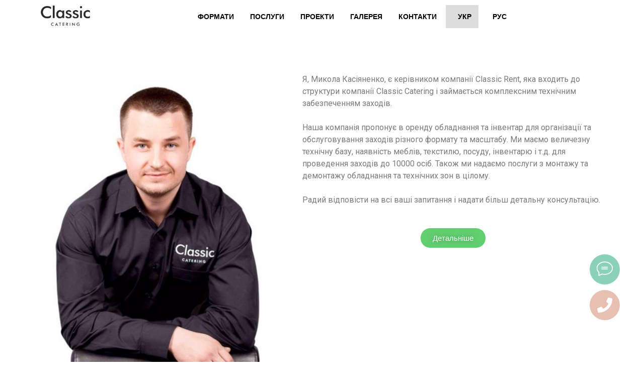

--- FILE ---
content_type: text/html; charset=UTF-8
request_url: https://classic.in.ua/complex-workua/
body_size: 253520
content:
<!DOCTYPE html>
<html lang="uk">
<head>
	<meta name="generator" content="Wix.com Website Builder" />
<meta charset="UTF-8">
		<script>(function(html){html.className = html.className.replace(/\bno-js\b/,'js')})(document.documentElement);</script>
<title>Заказать Фуршет в Киеве | CLASSIC CATERING</title>
<link rel="alternate" hreflang="ua" href="https://classic.in.ua/complex-workua/" />
<link rel="alternate" hreflang="ru" href="https://classic.in.ua/ru/complex-work/" />

<!-- This site is optimized with the Yoast SEO plugin v13.3 - https://yoast.com/wordpress/plugins/seo/ -->
<meta name="description" content="☎️+38(067) 287 27 11. Кейтеринг фуршет в Киеве ✅ Организация выездных фуршетов ✅ Широкий спектр услуг кейтеринга."/>
<meta name="robots" content="max-snippet:-1, max-image-preview:large, max-video-preview:-1"/>
<link rel="canonical" href="https://classic.in.ua/complex-workua/" />
<meta property="og:locale" content="uk_UA" />
<meta property="og:type" content="article" />
<meta property="og:title" content="Заказать Фуршет в Киеве | CLASSIC CATERING" />
<meta property="og:description" content="☎️+38(067) 287 27 11. Кейтеринг фуршет в Киеве ✅ Организация выездных фуршетов ✅ Широкий спектр услуг кейтеринга." />
<meta property="og:url" content="https://classic.in.ua/complex-workua/" />
<meta property="og:site_name" content="Classic Catering" />
<meta property="og:image" content="https://classic.in.ua/wp-content/uploads/2019/08/classic_catering_logo_black.png" />
<meta property="og:image:secure_url" content="https://classic.in.ua/wp-content/uploads/2019/08/classic_catering_logo_black.png" />
<meta name="twitter:card" content="summary" />
<meta name="twitter:description" content="☎️+38(067) 287 27 11. Кейтеринг фуршет в Киеве ✅ Организация выездных фуршетов ✅ Широкий спектр услуг кейтеринга." />
<meta name="twitter:title" content="Заказать Фуршет в Киеве | CLASSIC CATERING" />
<meta name="twitter:image" content="https://classic.in.ua/wp-content/uploads/2019/08/classic_catering_logo_black.png" />
<script type='application/ld+json' class='yoast-schema-graph yoast-schema-graph--main'>{"@context":"https://schema.org","@graph":[{"@type":"WebSite","@id":"https://classic.in.ua/#website","url":"https://classic.in.ua/","name":"Classic Catering","inLanguage":"uk","description":"Classic Catering \u044f\u0432\u043b\u044f\u0435\u0442\u0441\u044f \u043e\u0434\u043d\u043e\u0439 \u0438\u0437 \u043f\u0435\u0440\u0432\u044b\u0445 \u043a\u0435\u0439\u0442\u0435\u0440\u0438\u043d\u0433\u043e\u0432\u044b\u0445 \u043a\u043e\u043c\u043f\u0430\u043d\u0438\u0439 \u0432 \u0423\u043a\u0440\u0430\u0438\u043d\u0435 \u0438 \u0438\u043c\u0435\u0435\u0442 \u043a\u043e\u043b\u043e\u0441\u0441\u0430\u043b\u044c\u043d\u044b\u0439  \u043e\u043f\u044b\u0442 \u0432 \u043e\u0440\u0433\u0430\u043d\u0438\u0437\u0430\u0446\u0438\u0438 \u0432\u044b\u0435\u0437\u0434\u043d\u043e\u0433\u043e \u043e\u0431\u0441\u043b\u0443\u0436\u0438\u0432\u0430\u043d\u0438\u044f \u0438 \u043f\u0440\u0435\u0434\u043e\u0441\u0442\u0430\u0432\u043b\u0435\u043d\u0438\u044f \u043a\u0435\u0439\u0442\u0435\u0440\u0438\u043d\u0433\u043e\u0432\u044b\u0445 \u0443\u0441\u043b\u0443\u0433, \u0432\u0445\u043e\u0434\u0438\u0442 \u0432 \u0434\u0435\u0441\u044f\u0442\u043a\u0443 \u0441\u0430\u043c\u044b\u0445 \u043a\u0440\u0443\u043f\u043d\u044b\u0445 \u043a\u0435\u0439\u0442\u0435\u0440\u0438\u043d\u0433\u043e\u0432\u044b\u0445 \u0441\u043b\u0443\u0436\u0431.","potentialAction":[{"@type":"SearchAction","target":"https://classic.in.ua/?s={search_term_string}","query-input":"required name=search_term_string"}]},{"@type":"ImageObject","@id":"https://classic.in.ua/complex-workua/#primaryimage","inLanguage":"uk","url":"https://classic.in.ua/wp-content/uploads/2019/08/classic_catering_logo_black.png","width":620,"height":265,"caption":"Classic Catering"},{"@type":"WebPage","@id":"https://classic.in.ua/complex-workua/#webpage","url":"https://classic.in.ua/complex-workua/","name":"\u0417\u0430\u043a\u0430\u0437\u0430\u0442\u044c \u0424\u0443\u0440\u0448\u0435\u0442 \u0432 \u041a\u0438\u0435\u0432\u0435 | CLASSIC CATERING","isPartOf":{"@id":"https://classic.in.ua/#website"},"inLanguage":"uk","primaryImageOfPage":{"@id":"https://classic.in.ua/complex-workua/#primaryimage"},"datePublished":"2020-04-01T19:55:56+00:00","dateModified":"2022-07-26T23:41:33+00:00","description":"\u260e\ufe0f+38(067) 287 27 11. \u041a\u0435\u0439\u0442\u0435\u0440\u0438\u043d\u0433 \u0444\u0443\u0440\u0448\u0435\u0442 \u0432 \u041a\u0438\u0435\u0432\u0435 \u2705 \u041e\u0440\u0433\u0430\u043d\u0438\u0437\u0430\u0446\u0438\u044f \u0432\u044b\u0435\u0437\u0434\u043d\u044b\u0445 \u0444\u0443\u0440\u0448\u0435\u0442\u043e\u0432 \u2705 \u0428\u0438\u0440\u043e\u043a\u0438\u0439 \u0441\u043f\u0435\u043a\u0442\u0440 \u0443\u0441\u043b\u0443\u0433 \u043a\u0435\u0439\u0442\u0435\u0440\u0438\u043d\u0433\u0430.","potentialAction":[{"@type":"ReadAction","target":["https://classic.in.ua/complex-workua/"]}]}]}</script>
<!-- / Yoast SEO plugin. -->

<link rel='dns-prefetch' href='//fonts.googleapis.com' />
<link rel='dns-prefetch' href='//s.w.org' />
<link href='https://fonts.gstatic.com' crossorigin rel='preconnect' />
<link rel="alternate" type="application/rss+xml" title="Classic Catering &raquo; стрічка" href="https://classic.in.ua/feed/" />
<link rel="alternate" type="application/rss+xml" title="Classic Catering &raquo; Канал коментарів" href="https://classic.in.ua/comments/feed/" />
		<script type="text/javascript">
			window._wpemojiSettings = {"baseUrl":"https:\/\/s.w.org\/images\/core\/emoji\/12.0.0-1\/72x72\/","ext":".png","svgUrl":"https:\/\/s.w.org\/images\/core\/emoji\/12.0.0-1\/svg\/","svgExt":".svg","source":{"concatemoji":"https:\/\/classic.in.ua\/wp-includes\/js\/wp-emoji-release.min.js?ver=5.3.20"}};
			!function(e,a,t){var n,r,o,i=a.createElement("canvas"),p=i.getContext&&i.getContext("2d");function s(e,t){var a=String.fromCharCode;p.clearRect(0,0,i.width,i.height),p.fillText(a.apply(this,e),0,0);e=i.toDataURL();return p.clearRect(0,0,i.width,i.height),p.fillText(a.apply(this,t),0,0),e===i.toDataURL()}function c(e){var t=a.createElement("script");t.src=e,t.defer=t.type="text/javascript",a.getElementsByTagName("head")[0].appendChild(t)}for(o=Array("flag","emoji"),t.supports={everything:!0,everythingExceptFlag:!0},r=0;r<o.length;r++)t.supports[o[r]]=function(e){if(!p||!p.fillText)return!1;switch(p.textBaseline="top",p.font="600 32px Arial",e){case"flag":return s([127987,65039,8205,9895,65039],[127987,65039,8203,9895,65039])?!1:!s([55356,56826,55356,56819],[55356,56826,8203,55356,56819])&&!s([55356,57332,56128,56423,56128,56418,56128,56421,56128,56430,56128,56423,56128,56447],[55356,57332,8203,56128,56423,8203,56128,56418,8203,56128,56421,8203,56128,56430,8203,56128,56423,8203,56128,56447]);case"emoji":return!s([55357,56424,55356,57342,8205,55358,56605,8205,55357,56424,55356,57340],[55357,56424,55356,57342,8203,55358,56605,8203,55357,56424,55356,57340])}return!1}(o[r]),t.supports.everything=t.supports.everything&&t.supports[o[r]],"flag"!==o[r]&&(t.supports.everythingExceptFlag=t.supports.everythingExceptFlag&&t.supports[o[r]]);t.supports.everythingExceptFlag=t.supports.everythingExceptFlag&&!t.supports.flag,t.DOMReady=!1,t.readyCallback=function(){t.DOMReady=!0},t.supports.everything||(n=function(){t.readyCallback()},a.addEventListener?(a.addEventListener("DOMContentLoaded",n,!1),e.addEventListener("load",n,!1)):(e.attachEvent("onload",n),a.attachEvent("onreadystatechange",function(){"complete"===a.readyState&&t.readyCallback()})),(n=t.source||{}).concatemoji?c(n.concatemoji):n.wpemoji&&n.twemoji&&(c(n.twemoji),c(n.wpemoji)))}(window,document,window._wpemojiSettings);
		</script>
		<style type="text/css">
img.wp-smiley,
img.emoji {
	display: inline !important;
	border: none !important;
	box-shadow: none !important;
	height: 1em !important;
	width: 1em !important;
	margin: 0 .07em !important;
	vertical-align: -0.1em !important;
	background: none !important;
	padding: 0 !important;
}
</style>
	<link rel='stylesheet' id='wp-block-library-css'  href='https://classic.in.ua/wp-includes/css/dist/block-library/style.min.css?ver=5.3.20' type='text/css' media='all' />
<link rel='stylesheet' id='wp-block-library-theme-css'  href='https://classic.in.ua/wp-includes/css/dist/block-library/theme.min.css?ver=5.3.20' type='text/css' media='all' />
<link rel='stylesheet' id='menu-image-css'  href='https://classic.in.ua/wp-content/plugins/menu-image/includes/css/menu-image.css?ver=2.9.5' type='text/css' media='all' />
<link rel='stylesheet' id='wpml-legacy-horizontal-list-0-css'  href='//classic.in.ua/wp-content/plugins/sitepress-multilingual-cms/templates/language-switchers/legacy-list-horizontal/style.css?ver=1' type='text/css' media='all' />
<link rel='stylesheet' id='wpml-menu-item-0-css'  href='//classic.in.ua/wp-content/plugins/sitepress-multilingual-cms/templates/language-switchers/menu-item/style.css?ver=1' type='text/css' media='all' />
<style id='wpml-menu-item-0-inline-css' type='text/css'>
.wpml-ls-slot-23, .wpml-ls-slot-23 a, .wpml-ls-slot-23 a:visited{color:#000000;}.wpml-ls-slot-23:hover, .wpml-ls-slot-23:hover a, .wpml-ls-slot-23 a:hover{color:#ffffff;}.wpml-ls-slot-23.wpml-ls-current-language, .wpml-ls-slot-23.wpml-ls-current-language a, .wpml-ls-slot-23.wpml-ls-current-language a:visited{color:#ffffff;background-color:#dddddd;}.wpml-ls-slot-23.wpml-ls-current-language:hover, .wpml-ls-slot-23.wpml-ls-current-language:hover a, .wpml-ls-slot-23.wpml-ls-current-language a:hover{color:#000000;background-color:#dddddd;}
</style>
<link rel='stylesheet' id='eael-front-end-css'  href='https://classic.in.ua/wp-content/uploads/essential-addons-elementor/eael-post-3381.min.css?ver=1768651522' type='text/css' media='all' />
<link rel='stylesheet' id='cms-navigation-style-base-css'  href='https://classic.in.ua/wp-content/plugins/wpml-cms-nav/res/css/cms-navigation-base.css?ver=1.5.5' type='text/css' media='screen' />
<link rel='stylesheet' id='cms-navigation-style-css'  href='https://classic.in.ua/wp-content/plugins/wpml-cms-nav/res/css/cms-navigation.css?ver=1.5.5' type='text/css' media='screen' />
<link rel='stylesheet' id='twentyseventeen-fonts-css'  href='https://fonts.googleapis.com/css?family=Libre+Franklin%3A300%2C300i%2C400%2C400i%2C600%2C600i%2C800%2C800i&#038;subset=latin%2Clatin-ext' type='text/css' media='all' />
<link rel='stylesheet' id='twentyseventeen-style-css'  href='https://classic.in.ua/wp-content/themes/twentyseventeen/style.css?ver=5.3.20' type='text/css' media='all' />
<link rel='stylesheet' id='twentyseventeen-block-style-css'  href='https://classic.in.ua/wp-content/themes/twentyseventeen/assets/css/blocks.css?ver=1.1' type='text/css' media='all' />
<!--[if lt IE 9]>
<link rel='stylesheet' id='twentyseventeen-ie8-css'  href='https://classic.in.ua/wp-content/themes/twentyseventeen/assets/css/ie8.css?ver=1.0' type='text/css' media='all' />
<![endif]-->
<link rel='stylesheet' id='elementor-icons-css'  href='https://classic.in.ua/wp-content/plugins/elementor/assets/lib/eicons/css/elementor-icons.min.css?ver=5.5.0' type='text/css' media='all' />
<link rel='stylesheet' id='elementor-animations-css'  href='https://classic.in.ua/wp-content/plugins/elementor/assets/lib/animations/animations.min.css?ver=2.8.4' type='text/css' media='all' />
<link rel='stylesheet' id='elementor-frontend-css'  href='https://classic.in.ua/wp-content/plugins/elementor/assets/css/frontend.min.css?ver=2.8.4' type='text/css' media='all' />
<link rel='stylesheet' id='elementor-global-css'  href='https://classic.in.ua/wp-content/uploads/elementor/css/global.css?ver=1687958598' type='text/css' media='all' />
<link rel='stylesheet' id='elementor-post-3381-css'  href='https://classic.in.ua/wp-content/uploads/elementor/css/post-3381.css?ver=1687966751' type='text/css' media='all' />
<link rel='stylesheet' id='popup-maker-site-css'  href='//classic.in.ua/wp-content/uploads/pum/pum-site-styles.css?generated=1750261930&#038;ver=1.8.14' type='text/css' media='all' />
<link rel='stylesheet' id='elementor-menus-css'  href='https://classic.in.ua/wp-content/plugins/navmenu-addon-for-elementor/assets/css/frontend.min.css?ver=1.1.6' type='text/css' media='all' />
<style id='rocket-lazyload-inline-css' type='text/css'>
.rll-youtube-player{position:relative;padding-bottom:56.23%;height:0;overflow:hidden;max-width:100%;}.rll-youtube-player iframe{position:absolute;top:0;left:0;width:100%;height:100%;z-index:100;background:0 0}.rll-youtube-player img{bottom:0;display:block;left:0;margin:auto;max-width:100%;width:100%;position:absolute;right:0;top:0;border:none;height:auto;cursor:pointer;-webkit-transition:.4s all;-moz-transition:.4s all;transition:.4s all}.rll-youtube-player img:hover{-webkit-filter:brightness(75%)}.rll-youtube-player .play{height:72px;width:72px;left:50%;top:50%;margin-left:-36px;margin-top:-36px;position:absolute;background:url(https://classic.in.ua/wp-content/plugins/rocket-lazy-load/assets/img/youtube.png) no-repeat;cursor:pointer}.wp-has-aspect-ratio .rll-youtube-player{position:absolute;padding-bottom:0;width:100%;height:100%;top:0;bottom:0;left:0;right:0}
</style>
<link rel='stylesheet' id='google-fonts-1-css'  href='https://fonts.googleapis.com/css?family=Roboto%3A100%2C100italic%2C200%2C200italic%2C300%2C300italic%2C400%2C400italic%2C500%2C500italic%2C600%2C600italic%2C700%2C700italic%2C800%2C800italic%2C900%2C900italic%7CRoboto+Slab%3A100%2C100italic%2C200%2C200italic%2C300%2C300italic%2C400%2C400italic%2C500%2C500italic%2C600%2C600italic%2C700%2C700italic%2C800%2C800italic%2C900%2C900italic%7CPinyon+Script%3A100%2C100italic%2C200%2C200italic%2C300%2C300italic%2C400%2C400italic%2C500%2C500italic%2C600%2C600italic%2C700%2C700italic%2C800%2C800italic%2C900%2C900italic&#038;subset=cyrillic&#038;ver=5.3.20' type='text/css' media='all' />
<link rel='stylesheet' id='elementor-icons-shared-0-css'  href='https://classic.in.ua/wp-content/plugins/elementor/assets/lib/font-awesome/css/fontawesome.min.css?ver=5.9.0' type='text/css' media='all' />
<link rel='stylesheet' id='elementor-icons-fa-brands-css'  href='https://classic.in.ua/wp-content/plugins/elementor/assets/lib/font-awesome/css/brands.min.css?ver=5.9.0' type='text/css' media='all' />
<script type='text/javascript' src='//classic.in.ua/wp-content/plugins/wp-hide-security-enhancer/assets/js/devtools-detect.js?ver=5.3.20'></script>
<script type='text/javascript' src='https://classic.in.ua/wp-includes/js/jquery/jquery.js?ver=1.12.4-wp'></script>
<script type='text/javascript' src='https://classic.in.ua/wp-includes/js/jquery/jquery-migrate.min.js?ver=1.4.1'></script>
<script type='text/javascript' src='https://classic.in.ua/wp-content/plugins/sticky-menu-or-anything-on-scroll/assets/js/jq-sticky-anything.min.js?ver=2.1.1'></script>
<!--[if lt IE 9]>
<script type='text/javascript' src='https://classic.in.ua/wp-content/themes/twentyseventeen/assets/js/html5.js?ver=3.7.3'></script>
<![endif]-->
<link rel='https://api.w.org/' href='https://classic.in.ua/wp-json/' />
<link rel="EditURI" type="application/rsd+xml" title="RSD" href="https://classic.in.ua/xmlrpc.php?rsd" />
<link rel="wlwmanifest" type="application/wlwmanifest+xml" href="https://classic.in.ua/wp-includes/wlwmanifest.xml" /> 
<link rel='shortlink' href='https://classic.in.ua/?p=3381' />
<link rel="alternate" type="application/json+oembed" href="https://classic.in.ua/wp-json/oembed/1.0/embed?url=https%3A%2F%2Fclassic.in.ua%2Fcomplex-workua%2F" />
<link rel="alternate" type="text/xml+oembed" href="https://classic.in.ua/wp-json/oembed/1.0/embed?url=https%3A%2F%2Fclassic.in.ua%2Fcomplex-workua%2F&#038;format=xml" />

				<style type="text/css">
					@font-face { font-family:Futura Bk BT [Rus by me] Book;src:url(https://classic.in.ua/wp-content/uploads/2020/04/logo.otf) format('opentype');font-display: auto;}@font-face { font-family:HeinrichScript Regular;src:url(https://classic.in.ua/wp-content/uploads/2020/04/slogan.ttf) format('truetype');font-display: auto;}				</style>
				<meta name="google-site-verification" content="YfMTYl_mwmcwZFYfMDl-7m01K89YJmJF6tQAjxGswgM" />	<!-- Google Tag Manager -->
<script>(function(w,d,s,l,i){w[l]=w[l]||[];w[l].push({'gtm.start':
new Date().getTime(),event:'gtm.js'});var f=d.getElementsByTagName(s)[0],
j=d.createElement(s),dl=l!='dataLayer'?'&l='+l:'';j.async=true;j.src=
'https://www.googletagmanager.com/gtm.js?id='+i+dl;f.parentNode.insertBefore(j,f);
})(window,document,'script','dataLayer','GTM-TZZ6VC5');</script>
<!-- End Google Tag Manager --><style type="text/css">.recentcomments a{display:inline !important;padding:0 !important;margin:0 !important;}</style><link rel="icon" href="https://classic.in.ua/wp-content/uploads/2020/03/cropped-white-wine-new-32x32.jpg" sizes="32x32" />
<link rel="icon" href="https://classic.in.ua/wp-content/uploads/2020/03/cropped-white-wine-new-192x192.jpg" sizes="192x192" />
<link rel="apple-touch-icon-precomposed" href="https://classic.in.ua/wp-content/uploads/2020/03/cropped-white-wine-new-180x180.jpg" />
<meta name="msapplication-TileImage" content="https://classic.in.ua/wp-content/uploads/2020/03/cropped-white-wine-new-270x270.jpg" />
<noscript><style id="rocket-lazyload-nojs-css">.rll-youtube-player, [data-lazy-src]{display:none !important;}</style></noscript>	<meta name="viewport" content="width=device-width, initial-scale=1.0, viewport-fit=cover" /></head>
<body class="page-template page-template-elementor_canvas page page-id-3381 wp-custom-logo wp-embed-responsive has-navmenu has-megamenu has-header-image page-two-column colors-light elementor-default elementor-template-canvas elementor-page elementor-page-3381">
			<div data-elementor-type="wp-post" data-elementor-id="3381" class="elementor elementor-3381 elementor-2003" data-elementor-settings="[]">
			<div class="elementor-inner">
				<div class="elementor-section-wrap">
							<section class="elementor-element elementor-element-093a2c6 elementor-section-boxed elementor-section-height-default elementor-section-height-default elementor-section elementor-top-section" data-id="093a2c6" data-element_type="section" id="sticky-menu" data-settings="{&quot;background_background&quot;:&quot;classic&quot;}">
						<div class="elementor-container elementor-column-gap-default">
				<div class="elementor-row">
				<div class="elementor-element elementor-element-6fabf6d elementor-column elementor-col-50 elementor-top-column" data-id="6fabf6d" data-element_type="column">
			<div class="elementor-column-wrap  elementor-element-populated">
					<div class="elementor-widget-wrap">
				<div class="elementor-element elementor-element-ce31275 elementor-widget elementor-widget-image" data-id="ce31275" data-element_type="widget" data-widget_type="image.default">
				<div class="elementor-widget-container">
					<div class="elementor-image">
											<a data-elementor-open-lightbox="" href="https://classic.in.ua">
							<img loading="lazy" width="525" height="224" src="data:image/svg+xml,%3Csvg%20xmlns='http://www.w3.org/2000/svg'%20viewBox='0%200%20525%20224'%3E%3C/svg%3E" class="attachment-large size-large" alt="" data-lazy-srcset="https://classic.in.ua/wp-content/uploads/2019/08/classic_catering_logo_black.png 620w, https://classic.in.ua/wp-content/uploads/2019/08/classic_catering_logo_black-300x128.png 300w" data-lazy-sizes="100vw" data-lazy-src="https://classic.in.ua/wp-content/uploads/2019/08/classic_catering_logo_black.png" /><noscript><img width="525" height="224" src="https://classic.in.ua/wp-content/uploads/2019/08/classic_catering_logo_black.png" class="attachment-large size-large" alt="" srcset="https://classic.in.ua/wp-content/uploads/2019/08/classic_catering_logo_black.png 620w, https://classic.in.ua/wp-content/uploads/2019/08/classic_catering_logo_black-300x128.png 300w" sizes="100vw" /></noscript>								</a>
											</div>
				</div>
				</div>
						</div>
			</div>
		</div>
				<div class="elementor-element elementor-element-a75bc80 elementor-column elementor-col-50 elementor-top-column" data-id="a75bc80" data-element_type="column">
			<div class="elementor-column-wrap  elementor-element-populated">
					<div class="elementor-widget-wrap">
				<div class="elementor-element elementor-element-e445151 elementor-align-center elementor-mobile-align-right elementor-widget elementor-widget-default-navmenu" data-id="e445151" data-element_type="widget" data-widget_type="default-navmenu.default">
				<div class="elementor-widget-container">
			<div id="elementor-header-primary" class="elementor-header">			<button id="elementor-menu-toggle" class="elementor-menu-toggle"><i class="fa fa-navicon"></i></button>
			<div id="elementor-menu" class="elementor-menu">
			
				<nav itemtype="http://schema.org/SiteNavigationElement" itemscope="itemscope" id="elementor-navigation" class="elementor-navigation" role="navigation" aria-label="Elementor Menu">				
				<ul id="elementor-navmenu" class="elementor-nav-menu"><li id="menu-item-3327" class="menu-item menu-item-type-custom menu-item-object-custom menu-item-home menu-item-3327"><a href="https://classic.in.ua/#format">ФОРМАТИ</a></li>
<li id="menu-item-3328" class="menu-item menu-item-type-custom menu-item-object-custom menu-item-home menu-item-3328"><a href="https://classic.in.ua/#uslugi">ПОСЛУГИ</a></li>
<li id="menu-item-3329" class="menu-item menu-item-type-custom menu-item-object-custom menu-item-3329"><a href="/nashi-proektyua/">ПРОЕКТИ</a></li>
<li id="menu-item-3330" class="menu-item menu-item-type-custom menu-item-object-custom menu-item-home menu-item-3330"><a href="https://classic.in.ua/#galereya">ГАЛЕРЕЯ</a></li>
<li id="menu-item-3331" class="menu-item menu-item-type-custom menu-item-object-custom menu-item-home menu-item-3331"><a href="https://classic.in.ua/#kontakty">КОНТАКТИ</a></li>
<li id="menu-item-wpml-ls-23-uk" class="menu-item wpml-ls-slot-23 wpml-ls-item wpml-ls-item-uk wpml-ls-current-language wpml-ls-menu-item wpml-ls-first-item menu-item-type-wpml_ls_menu_item menu-item-object-wpml_ls_menu_item menu-item-wpml-ls-23-uk"><a title="УКР" href="https://classic.in.ua/complex-workua/" class="menu-image-title-after"><span class="menu-image-title-after menu-image-title"><span class="wpml-ls-native" lang="uk">УКР</span></span></a></li>
<li id="menu-item-wpml-ls-23-ru" class="menu-item wpml-ls-slot-23 wpml-ls-item wpml-ls-item-ru wpml-ls-menu-item wpml-ls-last-item menu-item-type-wpml_ls_menu_item menu-item-object-wpml_ls_menu_item menu-item-wpml-ls-23-ru"><a title="РУС" href="https://classic.in.ua/ru/complex-work/" class="menu-image-title-after"><span class="menu-image-title-after menu-image-title"><span class="wpml-ls-native" lang="ru">РУС</span></span></a></li>
</ul>		
								</nav>
			</div>
		</div>
				</div>
				</div>
						</div>
			</div>
		</div>
						</div>
			</div>
		</section>
				<section class="elementor-element elementor-element-09bde90 elementor-hidden-phone elementor-section-boxed elementor-section-height-default elementor-section-height-default elementor-section elementor-top-section" data-id="09bde90" data-element_type="section">
						<div class="elementor-container elementor-column-gap-default">
				<div class="elementor-row">
				<div class="elementor-element elementor-element-b9a86fb elementor-column elementor-col-100 elementor-top-column" data-id="b9a86fb" data-element_type="column">
			<div class="elementor-column-wrap  elementor-element-populated">
					<div class="elementor-widget-wrap">
				<div class="elementor-element elementor-element-016b896 elementor-widget elementor-widget-spacer" data-id="016b896" data-element_type="widget" data-widget_type="spacer.default">
				<div class="elementor-widget-container">
					<div class="elementor-spacer">
			<div class="elementor-spacer-inner"></div>
		</div>
				</div>
				</div>
						</div>
			</div>
		</div>
						</div>
			</div>
		</section>
				<section class="elementor-element elementor-element-f88ed08 elementor-reverse-mobile elementor-section-boxed elementor-section-height-default elementor-section-height-default elementor-invisible elementor-section elementor-top-section" data-id="f88ed08" data-element_type="section" data-settings="{&quot;animation&quot;:&quot;fadeInUp&quot;}">
						<div class="elementor-container elementor-column-gap-default">
				<div class="elementor-row">
				<div class="elementor-element elementor-element-df224f3 elementor-column elementor-col-33 elementor-top-column" data-id="df224f3" data-element_type="column">
			<div class="elementor-column-wrap  elementor-element-populated">
					<div class="elementor-widget-wrap">
				<div class="elementor-element elementor-element-f18c165 elementor-hidden-phone elementor-widget elementor-widget-image" data-id="f18c165" data-element_type="widget" data-widget_type="image.default">
				<div class="elementor-widget-container">
					<div class="elementor-image">
										<img loading="lazy" width="525" height="705" src="data:image/svg+xml,%3Csvg%20xmlns='http://www.w3.org/2000/svg'%20viewBox='0%200%20525%20705'%3E%3C/svg%3E" class="attachment-large size-large" alt="" data-lazy-srcset="https://classic.in.ua/wp-content/uploads/2020/04/photo_2020-04-01_22-47-08-763x1024.jpg 763w, https://classic.in.ua/wp-content/uploads/2020/04/photo_2020-04-01_22-47-08-224x300.jpg 224w, https://classic.in.ua/wp-content/uploads/2020/04/photo_2020-04-01_22-47-08-768x1030.jpg 768w, https://classic.in.ua/wp-content/uploads/2020/04/photo_2020-04-01_22-47-08-18x24.jpg 18w, https://classic.in.ua/wp-content/uploads/2020/04/photo_2020-04-01_22-47-08-27x36.jpg 27w, https://classic.in.ua/wp-content/uploads/2020/04/photo_2020-04-01_22-47-08-36x48.jpg 36w, https://classic.in.ua/wp-content/uploads/2020/04/photo_2020-04-01_22-47-08.jpg 954w" data-lazy-sizes="100vw" data-lazy-src="https://classic.in.ua/wp-content/uploads/2020/04/photo_2020-04-01_22-47-08-763x1024.jpg" /><noscript><img width="525" height="705" src="https://classic.in.ua/wp-content/uploads/2020/04/photo_2020-04-01_22-47-08-763x1024.jpg" class="attachment-large size-large" alt="" srcset="https://classic.in.ua/wp-content/uploads/2020/04/photo_2020-04-01_22-47-08-763x1024.jpg 763w, https://classic.in.ua/wp-content/uploads/2020/04/photo_2020-04-01_22-47-08-224x300.jpg 224w, https://classic.in.ua/wp-content/uploads/2020/04/photo_2020-04-01_22-47-08-768x1030.jpg 768w, https://classic.in.ua/wp-content/uploads/2020/04/photo_2020-04-01_22-47-08-18x24.jpg 18w, https://classic.in.ua/wp-content/uploads/2020/04/photo_2020-04-01_22-47-08-27x36.jpg 27w, https://classic.in.ua/wp-content/uploads/2020/04/photo_2020-04-01_22-47-08-36x48.jpg 36w, https://classic.in.ua/wp-content/uploads/2020/04/photo_2020-04-01_22-47-08.jpg 954w" sizes="100vw" /></noscript>											</div>
				</div>
				</div>
				<div class="elementor-element elementor-element-d35e2e9 elementor-widget elementor-widget-spacer" data-id="d35e2e9" data-element_type="widget" data-widget_type="spacer.default">
				<div class="elementor-widget-container">
					<div class="elementor-spacer">
			<div class="elementor-spacer-inner"></div>
		</div>
				</div>
				</div>
						</div>
			</div>
		</div>
				<div class="elementor-element elementor-element-3ce8a0a elementor-column elementor-col-33 elementor-top-column" data-id="3ce8a0a" data-element_type="column">
			<div class="elementor-column-wrap">
					<div class="elementor-widget-wrap">
						</div>
			</div>
		</div>
				<div class="elementor-element elementor-element-a20058e elementor-column elementor-col-33 elementor-top-column" data-id="a20058e" data-element_type="column">
			<div class="elementor-column-wrap  elementor-element-populated">
					<div class="elementor-widget-wrap">
				<div class="elementor-element elementor-element-28afdf9 elementor-hidden-desktop elementor-hidden-tablet elementor-widget elementor-widget-image" data-id="28afdf9" data-element_type="widget" data-widget_type="image.default">
				<div class="elementor-widget-container">
					<div class="elementor-image">
										<img loading="lazy" width="224" height="300" src="data:image/svg+xml,%3Csvg%20xmlns='http://www.w3.org/2000/svg'%20viewBox='0%200%20224%20300'%3E%3C/svg%3E" class="attachment-medium size-medium" alt="" data-lazy-srcset="https://classic.in.ua/wp-content/uploads/2020/04/photo_2020-04-01_22-47-08-224x300.jpg 224w, https://classic.in.ua/wp-content/uploads/2020/04/photo_2020-04-01_22-47-08-763x1024.jpg 763w, https://classic.in.ua/wp-content/uploads/2020/04/photo_2020-04-01_22-47-08-768x1030.jpg 768w, https://classic.in.ua/wp-content/uploads/2020/04/photo_2020-04-01_22-47-08-18x24.jpg 18w, https://classic.in.ua/wp-content/uploads/2020/04/photo_2020-04-01_22-47-08-27x36.jpg 27w, https://classic.in.ua/wp-content/uploads/2020/04/photo_2020-04-01_22-47-08-36x48.jpg 36w, https://classic.in.ua/wp-content/uploads/2020/04/photo_2020-04-01_22-47-08.jpg 954w" data-lazy-sizes="100vw" data-lazy-src="https://classic.in.ua/wp-content/uploads/2020/04/photo_2020-04-01_22-47-08-224x300.jpg" /><noscript><img width="224" height="300" src="https://classic.in.ua/wp-content/uploads/2020/04/photo_2020-04-01_22-47-08-224x300.jpg" class="attachment-medium size-medium" alt="" srcset="https://classic.in.ua/wp-content/uploads/2020/04/photo_2020-04-01_22-47-08-224x300.jpg 224w, https://classic.in.ua/wp-content/uploads/2020/04/photo_2020-04-01_22-47-08-763x1024.jpg 763w, https://classic.in.ua/wp-content/uploads/2020/04/photo_2020-04-01_22-47-08-768x1030.jpg 768w, https://classic.in.ua/wp-content/uploads/2020/04/photo_2020-04-01_22-47-08-18x24.jpg 18w, https://classic.in.ua/wp-content/uploads/2020/04/photo_2020-04-01_22-47-08-27x36.jpg 27w, https://classic.in.ua/wp-content/uploads/2020/04/photo_2020-04-01_22-47-08-36x48.jpg 36w, https://classic.in.ua/wp-content/uploads/2020/04/photo_2020-04-01_22-47-08.jpg 954w" sizes="100vw" /></noscript>											</div>
				</div>
				</div>
				<div class="elementor-element elementor-element-5004c93 elementor-widget elementor-widget-text-editor" data-id="5004c93" data-element_type="widget" data-widget_type="text-editor.default">
				<div class="elementor-widget-container">
					<div class="elementor-text-editor elementor-clearfix"><p>Я, Микола Касіяненко, є керівником компанії Classic Rent, яка входить до структури компанії Classic Catering і займається комплексним технічним забезпеченням заходів.</p><p>Наша компанія пропонує в оренду обладнання та інвентар для організації та обслуговування заходів різного формату та масштабу. Ми маємо величезну технічну базу, наявність меблів, текстилю, посуду, інвентарю і т.д. для проведення заходів до 10000 осіб. Також ми надаємо послуги з монтажу та демонтажу обладнання та технічних зон в цілому.</p><p>Радий відповісти на всі ваші запитання і надати більш детальну консультацію.</p></div>
				</div>
				</div>
				<div class="elementor-element elementor-element-bfdb4a4 elementor-align-center elementor-widget elementor-widget-button" data-id="bfdb4a4" data-element_type="widget" data-widget_type="button.default">
				<div class="elementor-widget-container">
					<div class="elementor-button-wrapper">
			<a href="https://classicrent.com.ua/" target="_blank" rel="nofollow" class="elementor-button-link elementor-button elementor-size-sm" role="button">
						<span class="elementor-button-content-wrapper">
						<span class="elementor-button-text">Детальніше</span>
		</span>
					</a>
		</div>
				</div>
				</div>
						</div>
			</div>
		</div>
						</div>
			</div>
		</section>
				<section class="elementor-element elementor-element-0b6c668 elementor-section-full_width animated-slow elementor-hidden-phone elementor-section-height-default elementor-section-height-default elementor-invisible elementor-section elementor-top-section" data-id="0b6c668" data-element_type="section" data-settings="{&quot;animation&quot;:&quot;fadeInUp&quot;}">
						<div class="elementor-container elementor-column-gap-default">
				<div class="elementor-row">
				<div class="elementor-element elementor-element-6a23753 elementor-column elementor-col-100 elementor-top-column" data-id="6a23753" data-element_type="column">
			<div class="elementor-column-wrap  elementor-element-populated">
					<div class="elementor-widget-wrap">
				<section class="elementor-element elementor-element-6582780 elementor-section-boxed elementor-section-height-default elementor-section-height-default elementor-section elementor-inner-section" data-id="6582780" data-element_type="section">
						<div class="elementor-container elementor-column-gap-default">
				<div class="elementor-row">
				<div class="elementor-element elementor-element-f6cd11f elementor-column elementor-col-50 elementor-inner-column" data-id="f6cd11f" data-element_type="column">
			<div class="elementor-column-wrap  elementor-element-populated">
					<div class="elementor-widget-wrap">
				<div class="elementor-element elementor-element-910a1a0 elementor-widget elementor-widget-heading" data-id="910a1a0" data-element_type="widget" data-widget_type="heading.default">
				<div class="elementor-widget-container">
			<h2 class="elementor-heading-title elementor-size-default">Contact</h2>		</div>
				</div>
				<div class="elementor-element elementor-element-5a36967 elementor-widget elementor-widget-heading" data-id="5a36967" data-element_type="widget" data-widget_type="heading.default">
				<div class="elementor-widget-container">
			<h2 class="elementor-heading-title elementor-size-default"><h3 class="secondary-heading" style="font-family: 'Open Sans', Arial, sans-serif;; line-height: 40px; color:#000000; margin-bottom: 0px; font-size: 35px; text-transform: uppercase; letter-spacing: 0.05em; position: relative; top: -120px; white-space: normal; line-height: 1.5;">НАПИШІТЬ НАМ</h3></h2>		</div>
				</div>
				<div class="elementor-element elementor-element-b28612f elementor-widget elementor-widget-text-editor" data-id="b28612f" data-element_type="widget" data-widget_type="text-editor.default">
				<div class="elementor-widget-container">
					<div class="elementor-text-editor elementor-clearfix"><div><div style="color: #8b8e94; font-family: sans-serif; font-size: 15px; letter-spacing: normal; text-align: center;"><p><span style="font-family: Arial; font-size: 15.3333px; letter-spacing: normal; white-space: pre-wrap;">Ви можете написати нам або заповнити онлайн форму. Ми відкриті до спілкування і завжди максимально швидко Вам допоможемо!</span></p></div></div></div>
				</div>
				</div>
						</div>
			</div>
		</div>
				<div class="elementor-element elementor-element-970f18f elementor-column elementor-col-50 elementor-inner-column" data-id="970f18f" data-element_type="column">
			<div class="elementor-column-wrap  elementor-element-populated">
					<div class="elementor-widget-wrap">
				<div class="elementor-element elementor-element-f78453a eael-caldera-form-labels-yes eael-caldera-form-button-custom elementor-widget elementor-widget-eael-caldera-form" data-id="f78453a" data-element_type="widget" data-widget_type="eael-caldera-form.default">
				<div class="elementor-widget-container">
			            <div class="eael-contact-form eael-caldera-form eael-contact-form-align-default">
                                <div class="caldera-grid" id="caldera_form_1" data-cf-ver="1.8.9" data-cf-form-id="CF62d161cb342cf"><div id="caldera_notices_1" data-spinner="https://classic.in.ua/nemabij1123/images/spinner.gif"></div><form data-instance="1" class="CF62d161cb342cf caldera_forms_form cfajax-trigger" method="POST" enctype="multipart/form-data" id="CF62d161cb342cf_1" data-form-id="CF62d161cb342cf" aria-label="Контактна форма" data-target="#caldera_notices_1" data-template="#cfajax_CF62d161cb342cf-tmpl" data-cfajax="CF62d161cb342cf" data-load-element="_parent" data-load-class="cf_processing" data-post-disable="0" data-action="cf_process_ajax_submit" data-request="https://classic.in.ua/cf-api/CF62d161cb342cf" data-hiderows="true">
<input type="hidden" id="_cf_verify_CF62d161cb342cf" name="_cf_verify" value="44076b44ee"  data-nonce-time="1768651523" /><input type="hidden" name="_wp_http_referer" value="/complex-workua/" /><div id="cf2-CF62d161cb342cf_1"></div><input type="hidden" name="_cf_frm_id" value="CF62d161cb342cf">
<input type="hidden" name="_cf_frm_ct" value="1">
<input type="hidden" name="cfajax" value="CF62d161cb342cf">
<input type="hidden" name="_cf_cr_pst" value="3381">
<div class="hide" style="display:none; overflow:hidden;height:0;width:0;">
<label>Ім’я</label><input type="text" name="name" value="" autocomplete="off">
</div><div id="CF62d161cb342cf_1-row-1"  class="row  single"><div  class="col-sm-12  single"><div data-field-wrapper="fld_1830064" class="form-group" id="fld_1830064_1-wrap">
	<label id="fld_1830064Label" for="fld_1830064_1" class="control-label">Ваше ім'я <span aria-hidden="true" role="presentation" class="field_required" style="color:#ee0000;">*</span></label>
	<div class="">
		<input   required type="text" data-field="fld_1830064" class=" form-control" id="fld_1830064_1" name="fld_1830064" value="" data-type="text" aria-required="true"   aria-labelledby="fld_1830064Label" >			</div>
</div>
<div data-field-wrapper="fld_6278563" class="form-group" id="fld_6278563_1-wrap">
	<label id="fld_6278563Label" for="fld_6278563_1" class="control-label">Номер телефона <span aria-hidden="true" role="presentation" class="field_required" style="color:#ee0000;">*</span></label>
	<div class="">
		<input   required type="tel" data-field="fld_6278563" class=" form-control" id="fld_6278563_1" name="fld_6278563" value="" data-type="phone_better" aria-required="true"   aria-labelledby="fld_6278563Label" >			</div>
</div>
<div data-field-wrapper="fld_6138722" class="form-group" id="fld_6138722_1-wrap">
	<label id="fld_6138722Label" for="fld_6138722_1" class="control-label">Коментар</label>
	<div class="">
		<textarea name="fld_6138722" value="" data-field="fld_6138722" class="form-control" id="fld_6138722_1" rows="4"    aria-labelledby="fld_6138722Label" ></textarea>
			</div>
</div>
<div data-field-wrapper="fld_5166705" class="form-group" id="fld_5166705_1-wrap">
<div class="">
	<input  class="btn btn-default" type="submit" name="fld_5166705" id="fld_5166705_1" value="ЗАМОВИТИ ПОСЛУГУ" data-field="fld_5166705"  >
</div>
</div>
	<input class="button_trigger_1" type="hidden" name="fld_5166705" id="fld_5166705_1_btn" value="" data-field="fld_5166705"  />
</div></div></form>
</div>
            </div>
            		</div>
				</div>
						</div>
			</div>
		</div>
						</div>
			</div>
		</section>
				<div class="elementor-element elementor-element-09599ad elementor-widget elementor-widget-spacer" data-id="09599ad" data-element_type="widget" data-widget_type="spacer.default">
				<div class="elementor-widget-container">
					<div class="elementor-spacer">
			<div class="elementor-spacer-inner"></div>
		</div>
				</div>
				</div>
						</div>
			</div>
		</div>
						</div>
			</div>
		</section>
				<section class="elementor-element elementor-element-3f827d4 elementor-section-full_width animated-slow elementor-hidden-desktop elementor-hidden-tablet elementor-section-height-default elementor-section-height-default elementor-invisible elementor-section elementor-top-section" data-id="3f827d4" data-element_type="section" data-settings="{&quot;animation&quot;:&quot;fadeInUp&quot;}">
						<div class="elementor-container elementor-column-gap-default">
				<div class="elementor-row">
				<div class="elementor-element elementor-element-0e642aa elementor-column elementor-col-100 elementor-top-column" data-id="0e642aa" data-element_type="column">
			<div class="elementor-column-wrap  elementor-element-populated">
					<div class="elementor-widget-wrap">
				<section class="elementor-element elementor-element-da086bd elementor-section-boxed elementor-section-height-default elementor-section-height-default elementor-section elementor-inner-section" data-id="da086bd" data-element_type="section">
						<div class="elementor-container elementor-column-gap-default">
				<div class="elementor-row">
				<div class="elementor-element elementor-element-85bd6aa elementor-column elementor-col-50 elementor-inner-column" data-id="85bd6aa" data-element_type="column">
			<div class="elementor-column-wrap  elementor-element-populated">
					<div class="elementor-widget-wrap">
				<div class="elementor-element elementor-element-cb93371 elementor-widget elementor-widget-heading" data-id="cb93371" data-element_type="widget" data-widget_type="heading.default">
				<div class="elementor-widget-container">
			<h2 class="elementor-heading-title elementor-size-default">Contact</h2>		</div>
				</div>
				<div class="elementor-element elementor-element-faa6ccd elementor-widget elementor-widget-heading" data-id="faa6ccd" data-element_type="widget" data-widget_type="heading.default">
				<div class="elementor-widget-container">
			<h2 class="elementor-heading-title elementor-size-default"><h3 class="secondary-heading" style="font-family: &quot;Open Sans&quot;, Arial, sans-serif; line-height: 40px; color: rgb (0, 0, 0); margin-bottom: 0px; font-size: 35px; text-transform: uppercase; letter-spacing: 0.05em; position: relative; top: -120px; white-space: normal; font-weight: 500">НАПИШІТЬ НАМ</h3></h2>		</div>
				</div>
				<div class="elementor-element elementor-element-1cd25c5 elementor-widget elementor-widget-text-editor" data-id="1cd25c5" data-element_type="widget" data-widget_type="text-editor.default">
				<div class="elementor-widget-container">
					<div class="elementor-text-editor elementor-clearfix"><div class="probootstrap-heading dark"><div class="probootstrap-heading dark" style="color: #8b8e94; font-family: sans-serif; font-size: 15px; letter-spacing: normal; text-align: center;"><p>Ви можете написати нам або заповнити онлайн форму. Ми відкриті до спілкування і завжди максимально швидко намагатимемося допомогти Вам замовити послугу!</p></div></div></div>
				</div>
				</div>
						</div>
			</div>
		</div>
				<div class="elementor-element elementor-element-304c1fa elementor-column elementor-col-50 elementor-inner-column" data-id="304c1fa" data-element_type="column">
			<div class="elementor-column-wrap  elementor-element-populated">
					<div class="elementor-widget-wrap">
				<div class="elementor-element elementor-element-08def84 eael-caldera-form-button-left eael-caldera-form-labels-yes eael-caldera-form-button-custom elementor-widget elementor-widget-eael-caldera-form" data-id="08def84" data-element_type="widget" data-widget_type="eael-caldera-form.default">
				<div class="elementor-widget-container">
			            <div class="eael-contact-form eael-caldera-form eael-contact-form-align-default">
                                <div class="caldera-grid" id="caldera_form_2" data-cf-ver="1.8.9" data-cf-form-id="CF62d161cb342cf"><div id="caldera_notices_2" data-spinner="https://classic.in.ua/nemabij1123/images/spinner.gif"></div><form data-instance="2" class="CF62d161cb342cf caldera_forms_form cfajax-trigger" method="POST" enctype="multipart/form-data" id="CF62d161cb342cf_2" data-form-id="CF62d161cb342cf" aria-label="Контактна форма" data-target="#caldera_notices_2" data-template="#cfajax_CF62d161cb342cf-tmpl" data-cfajax="CF62d161cb342cf" data-load-element="_parent" data-load-class="cf_processing" data-post-disable="0" data-action="cf_process_ajax_submit" data-request="https://classic.in.ua/cf-api/CF62d161cb342cf" data-hiderows="true">
<input type="hidden" id="_cf_verify_CF62d161cb342cf" name="_cf_verify" value="44076b44ee"  data-nonce-time="1768651523" /><input type="hidden" name="_wp_http_referer" value="/complex-workua/" /><div id="cf2-CF62d161cb342cf_2"></div><input type="hidden" name="_cf_frm_id" value="CF62d161cb342cf">
<input type="hidden" name="_cf_frm_ct" value="2">
<input type="hidden" name="cfajax" value="CF62d161cb342cf">
<input type="hidden" name="_cf_cr_pst" value="3381">
<div class="hide" style="display:none; overflow:hidden;height:0;width:0;">
<label>Phone</label><input type="text" name="phone" value="" autocomplete="off">
</div><div id="CF62d161cb342cf_2-row-1"  class="row  single"><div  class="col-sm-12  single"><div data-field-wrapper="fld_1830064" class="form-group" id="fld_1830064_2-wrap">
	<label id="fld_1830064Label" for="fld_1830064_2" class="control-label">Ваше ім'я <span aria-hidden="true" role="presentation" class="field_required" style="color:#ee0000;">*</span></label>
	<div class="">
		<input   required type="text" data-field="fld_1830064" class=" form-control" id="fld_1830064_2" name="fld_1830064" value="" data-type="text" aria-required="true"   aria-labelledby="fld_1830064Label" >			</div>
</div>
<div data-field-wrapper="fld_6278563" class="form-group" id="fld_6278563_2-wrap">
	<label id="fld_6278563Label" for="fld_6278563_2" class="control-label">Номер телефона <span aria-hidden="true" role="presentation" class="field_required" style="color:#ee0000;">*</span></label>
	<div class="">
		<input   required type="tel" data-field="fld_6278563" class=" form-control" id="fld_6278563_2" name="fld_6278563" value="" data-type="phone_better" aria-required="true"   aria-labelledby="fld_6278563Label" >			</div>
</div>
<div data-field-wrapper="fld_6138722" class="form-group" id="fld_6138722_2-wrap">
	<label id="fld_6138722Label" for="fld_6138722_2" class="control-label">Коментар</label>
	<div class="">
		<textarea name="fld_6138722" value="" data-field="fld_6138722" class="form-control" id="fld_6138722_2" rows="4"    aria-labelledby="fld_6138722Label" ></textarea>
			</div>
</div>
<div data-field-wrapper="fld_5166705" class="form-group" id="fld_5166705_2-wrap">
<div class="">
	<input  class="btn btn-default" type="submit" name="fld_5166705" id="fld_5166705_2" value="ЗАМОВИТИ ПОСЛУГУ" data-field="fld_5166705"  >
</div>
</div>
	<input class="button_trigger_2" type="hidden" name="fld_5166705" id="fld_5166705_2_btn" value="" data-field="fld_5166705"  />
</div></div></form>
</div>
            </div>
            		</div>
				</div>
						</div>
			</div>
		</div>
						</div>
			</div>
		</section>
				<div class="elementor-element elementor-element-6da55ea elementor-widget elementor-widget-spacer" data-id="6da55ea" data-element_type="widget" data-widget_type="spacer.default">
				<div class="elementor-widget-container">
					<div class="elementor-spacer">
			<div class="elementor-spacer-inner"></div>
		</div>
				</div>
				</div>
						</div>
			</div>
		</div>
						</div>
			</div>
		</section>
				<section class="elementor-element elementor-element-64ad965 elementor-section-full_width elementor-hidden-phone elementor-section-height-default elementor-section-height-default elementor-section elementor-top-section" data-id="64ad965" data-element_type="section" data-settings="{&quot;background_background&quot;:&quot;classic&quot;}">
						<div class="elementor-container elementor-column-gap-default">
				<div class="elementor-row">
				<div class="elementor-element elementor-element-3069839 elementor-column elementor-col-100 elementor-top-column" data-id="3069839" data-element_type="column">
			<div class="elementor-column-wrap  elementor-element-populated">
					<div class="elementor-widget-wrap">
				<div class="elementor-element elementor-element-0a5238b elementor-widget elementor-widget-spacer" data-id="0a5238b" data-element_type="widget" data-widget_type="spacer.default">
				<div class="elementor-widget-container">
					<div class="elementor-spacer">
			<div class="elementor-spacer-inner"></div>
		</div>
				</div>
				</div>
				<section class="elementor-element elementor-element-b273851 elementor-section-boxed elementor-section-height-default elementor-section-height-default elementor-section elementor-inner-section" data-id="b273851" data-element_type="section">
						<div class="elementor-container elementor-column-gap-default">
				<div class="elementor-row">
				<div class="elementor-element elementor-element-0111d17 elementor-column elementor-col-25 elementor-inner-column" data-id="0111d17" data-element_type="column">
			<div class="elementor-column-wrap  elementor-element-populated">
					<div class="elementor-widget-wrap">
				<div class="elementor-element elementor-element-db0a50d elementor-widget elementor-widget-text-editor" data-id="db0a50d" data-element_type="widget" data-widget_type="text-editor.default">
				<div class="elementor-widget-container">
					<div class="elementor-text-editor elementor-clearfix"><p><span style="letter-spacing: normal;">03113, Київ</span></p><p>вул. Дружківська, 10</p><p>info@classic.in.ua</p></div>
				</div>
				</div>
						</div>
			</div>
		</div>
				<div class="elementor-element elementor-element-5b3dad0 elementor-column elementor-col-25 elementor-inner-column" data-id="5b3dad0" data-element_type="column">
			<div class="elementor-column-wrap">
					<div class="elementor-widget-wrap">
						</div>
			</div>
		</div>
				<div class="elementor-element elementor-element-d823fc4 elementor-column elementor-col-25 elementor-inner-column" data-id="d823fc4" data-element_type="column">
			<div class="elementor-column-wrap  elementor-element-populated">
					<div class="elementor-widget-wrap">
				<div class="elementor-element elementor-element-74f27aa elementor-widget elementor-widget-text-editor" data-id="74f27aa" data-element_type="widget" data-widget_type="text-editor.default">
				<div class="elementor-widget-container">
					<div class="elementor-text-editor elementor-clearfix"><p style="text-align: center;">+38(067)287-27-11</p></div>
				</div>
				</div>
				<div class="elementor-element elementor-element-10ce8d7 elementor-widget elementor-widget-text-editor" data-id="10ce8d7" data-element_type="widget" data-widget_type="text-editor.default">
				<div class="elementor-widget-container">
					<div class="elementor-text-editor elementor-clearfix"></div>
				</div>
				</div>
						</div>
			</div>
		</div>
				<div class="elementor-element elementor-element-1bc31cf elementor-column elementor-col-25 elementor-inner-column" data-id="1bc31cf" data-element_type="column">
			<div class="elementor-column-wrap  elementor-element-populated">
					<div class="elementor-widget-wrap">
				<div class="elementor-element elementor-element-54db72b elementor-widget elementor-widget-image" data-id="54db72b" data-element_type="widget" data-widget_type="image.default">
				<div class="elementor-widget-container">
					<div class="elementor-image">
										<img loading="lazy" width="525" height="224" src="data:image/svg+xml,%3Csvg%20xmlns='http://www.w3.org/2000/svg'%20viewBox='0%200%20525%20224'%3E%3C/svg%3E" class="attachment-large size-large" alt="Classic Catering" data-lazy-srcset="https://classic.in.ua/wp-content/uploads/2019/08/classic_catering_logo_white.png 620w, https://classic.in.ua/wp-content/uploads/2019/08/classic_catering_logo_white-300x128.png 300w" data-lazy-sizes="100vw" data-lazy-src="https://classic.in.ua/wp-content/uploads/2019/08/classic_catering_logo_white.png" /><noscript><img width="525" height="224" src="https://classic.in.ua/wp-content/uploads/2019/08/classic_catering_logo_white.png" class="attachment-large size-large" alt="Classic Catering" srcset="https://classic.in.ua/wp-content/uploads/2019/08/classic_catering_logo_white.png 620w, https://classic.in.ua/wp-content/uploads/2019/08/classic_catering_logo_white-300x128.png 300w" sizes="100vw" /></noscript>											</div>
				</div>
				</div>
				<div class="elementor-element elementor-element-60fd6e5 elementor-shape-rounded elementor-widget elementor-widget-social-icons" data-id="60fd6e5" data-element_type="widget" data-widget_type="social-icons.default">
				<div class="elementor-widget-container">
					<div class="elementor-social-icons-wrapper">
							<a href="https://www.facebook.com/classic.in.ua/" class="elementor-icon elementor-social-icon elementor-social-icon-facebook elementor-repeater-item-eea66ec" target="_blank">
					<span class="elementor-screen-only">Facebook</span>
					<i class="fab fa-facebook"></i>				</a>
							<a href="https://www.instagram.com/classic_catering_kiev/" class="elementor-icon elementor-social-icon elementor-social-icon-instagram elementor-repeater-item-0b95374" target="_blank">
					<span class="elementor-screen-only">Instagram</span>
					<i class="fab fa-instagram"></i>				</a>
					</div>
				</div>
				</div>
						</div>
			</div>
		</div>
						</div>
			</div>
		</section>
				<section class="elementor-element elementor-element-506cd0c elementor-section-boxed elementor-section-height-default elementor-section-height-default elementor-section elementor-inner-section" data-id="506cd0c" data-element_type="section">
						<div class="elementor-container elementor-column-gap-default">
				<div class="elementor-row">
				<div class="elementor-element elementor-element-f9877f9 elementor-column elementor-col-50 elementor-inner-column" data-id="f9877f9" data-element_type="column">
			<div class="elementor-column-wrap  elementor-element-populated">
					<div class="elementor-widget-wrap">
				<div class="elementor-element elementor-element-01e03f5 elementor-widget elementor-widget-text-editor" data-id="01e03f5" data-element_type="widget" data-widget_type="text-editor.default">
				<div class="elementor-widget-container">
					<div class="elementor-text-editor elementor-clearfix"><p>Всі права захищені. Маркетинг &#8211;</p></div>
				</div>
				</div>
						</div>
			</div>
		</div>
				<div class="elementor-element elementor-element-82451af elementor-column elementor-col-50 elementor-inner-column" data-id="82451af" data-element_type="column">
			<div class="elementor-column-wrap  elementor-element-populated">
					<div class="elementor-widget-wrap">
				<div class="elementor-element elementor-element-ab99b05 elementor-widget elementor-widget-image" data-id="ab99b05" data-element_type="widget" data-widget_type="image.default">
				<div class="elementor-widget-container">
					<div class="elementor-image">
											<a data-elementor-open-lightbox="" href="https://ours.agency/">
							<img loading="lazy" width="50" height="30" src="data:image/svg+xml,%3Csvg%20xmlns='http://www.w3.org/2000/svg'%20viewBox='0%200%2050%2030'%3E%3C/svg%3E" class="attachment-large size-large" alt="ours_ava" data-lazy-sizes="100vw" data-lazy-src="https://classic.in.ua/wp-content/uploads/2019/09/ours_ava.png" /><noscript><img width="50" height="30" src="https://classic.in.ua/wp-content/uploads/2019/09/ours_ava.png" class="attachment-large size-large" alt="ours_ava" sizes="100vw" /></noscript>								</a>
											</div>
				</div>
				</div>
				<div class="elementor-element elementor-element-0dc6e24 elementor-widget elementor-widget-spacer" data-id="0dc6e24" data-element_type="widget" data-widget_type="spacer.default">
				<div class="elementor-widget-container">
					<div class="elementor-spacer">
			<div class="elementor-spacer-inner"></div>
		</div>
				</div>
				</div>
						</div>
			</div>
		</div>
						</div>
			</div>
		</section>
						</div>
			</div>
		</div>
						</div>
			</div>
		</section>
				<section class="elementor-element elementor-element-cb8d649 elementor-section-full_width elementor-hidden-desktop elementor-hidden-tablet elementor-section-height-default elementor-section-height-default elementor-section elementor-top-section" data-id="cb8d649" data-element_type="section" data-settings="{&quot;background_background&quot;:&quot;classic&quot;}">
						<div class="elementor-container elementor-column-gap-default">
				<div class="elementor-row">
				<div class="elementor-element elementor-element-6366cd9 elementor-column elementor-col-100 elementor-top-column" data-id="6366cd9" data-element_type="column">
			<div class="elementor-column-wrap  elementor-element-populated">
					<div class="elementor-widget-wrap">
				<div class="elementor-element elementor-element-e8c2fe8 elementor-widget elementor-widget-spacer" data-id="e8c2fe8" data-element_type="widget" data-widget_type="spacer.default">
				<div class="elementor-widget-container">
					<div class="elementor-spacer">
			<div class="elementor-spacer-inner"></div>
		</div>
				</div>
				</div>
				<section class="elementor-element elementor-element-3f28cf6 elementor-section-boxed elementor-section-height-default elementor-section-height-default elementor-section elementor-inner-section" data-id="3f28cf6" data-element_type="section">
						<div class="elementor-container elementor-column-gap-default">
				<div class="elementor-row">
				<div class="elementor-element elementor-element-613d3d6 elementor-column elementor-col-25 elementor-inner-column" data-id="613d3d6" data-element_type="column">
			<div class="elementor-column-wrap  elementor-element-populated">
					<div class="elementor-widget-wrap">
				<div class="elementor-element elementor-element-b10a61d elementor-widget elementor-widget-text-editor" data-id="b10a61d" data-element_type="widget" data-widget_type="text-editor.default">
				<div class="elementor-widget-container">
					<div class="elementor-text-editor elementor-clearfix"><p><span style="letter-spacing: normal;">03113, Київ</span></p>
<p>вул. Дружківська, 10</p>
<p>info@classic.in.ua</p>
<p><br></p>
<p><span style="color: rgba(255, 255, 255, 0.7); font-family: sans-serif; font-size: 15px; letter-spacing: normal;">+38(067)287-27-11</span><span style="color: rgba(255, 255, 255, 0.7); font-family: sans-serif; font-size: 15px; letter-spacing: normal;"><br></span></p></div>
				</div>
				</div>
						</div>
			</div>
		</div>
				<div class="elementor-element elementor-element-ddc8021 elementor-column elementor-col-25 elementor-inner-column" data-id="ddc8021" data-element_type="column">
			<div class="elementor-column-wrap  elementor-element-populated">
					<div class="elementor-widget-wrap">
				<div class="elementor-element elementor-element-dc45fb6 elementor-widget elementor-widget-image" data-id="dc45fb6" data-element_type="widget" data-widget_type="image.default">
				<div class="elementor-widget-container">
					<div class="elementor-image">
										<img loading="lazy" src="data:image/svg+xml,%3Csvg%20xmlns='http://www.w3.org/2000/svg'%20viewBox='0%200%200%200'%3E%3C/svg%3E" title="classic_catering_logo_white" alt="Classic Catering" data-lazy-src="https://classic.in.ua/wp-content/uploads/elementor/thumbs/classic_catering_logo_white-ok4s76pm89ld93g1i2mnowsculj5iqnwf9g6kiqk18.png" /><noscript><img src="https://classic.in.ua/wp-content/uploads/elementor/thumbs/classic_catering_logo_white-ok4s76pm89ld93g1i2mnowsculj5iqnwf9g6kiqk18.png" title="classic_catering_logo_white" alt="Classic Catering" /></noscript>											</div>
				</div>
				</div>
						</div>
			</div>
		</div>
				<div class="elementor-element elementor-element-2712fc4 elementor-column elementor-col-25 elementor-inner-column" data-id="2712fc4" data-element_type="column">
			<div class="elementor-column-wrap  elementor-element-populated">
					<div class="elementor-widget-wrap">
				<div class="elementor-element elementor-element-2bef2da elementor-shape-rounded elementor-widget elementor-widget-social-icons" data-id="2bef2da" data-element_type="widget" data-widget_type="social-icons.default">
				<div class="elementor-widget-container">
					<div class="elementor-social-icons-wrapper">
							<a href="https://www.facebook.com/classic.in.ua/" class="elementor-icon elementor-social-icon elementor-social-icon-facebook elementor-repeater-item-eea66ec" target="_blank">
					<span class="elementor-screen-only">Facebook</span>
					<i class="fab fa-facebook"></i>				</a>
							<a href="https://www.instagram.com/classic_catering_kiev/" class="elementor-icon elementor-social-icon elementor-social-icon-instagram elementor-repeater-item-0b95374" target="_blank">
					<span class="elementor-screen-only">Instagram</span>
					<i class="fab fa-instagram"></i>				</a>
					</div>
				</div>
				</div>
						</div>
			</div>
		</div>
				<div class="elementor-element elementor-element-659c86d elementor-column elementor-col-25 elementor-inner-column" data-id="659c86d" data-element_type="column">
			<div class="elementor-column-wrap  elementor-element-populated">
					<div class="elementor-widget-wrap">
				<div class="elementor-element elementor-element-5a648e2 elementor-widget elementor-widget-image" data-id="5a648e2" data-element_type="widget" data-widget_type="image.default">
				<div class="elementor-widget-container">
					<div class="elementor-image">
											<a data-elementor-open-lightbox="" href="https://ours.agency/">
							<img loading="lazy" width="50" height="30" src="data:image/svg+xml,%3Csvg%20xmlns='http://www.w3.org/2000/svg'%20viewBox='0%200%2050%2030'%3E%3C/svg%3E" class="attachment-large size-large" alt="ours_ava" data-lazy-sizes="100vw" data-lazy-src="https://classic.in.ua/wp-content/uploads/2019/09/ours_ava.png" /><noscript><img width="50" height="30" src="https://classic.in.ua/wp-content/uploads/2019/09/ours_ava.png" class="attachment-large size-large" alt="ours_ava" sizes="100vw" /></noscript>								</a>
											</div>
				</div>
				</div>
						</div>
			</div>
		</div>
						</div>
			</div>
		</section>
						</div>
			</div>
		</div>
						</div>
			</div>
		</section>
				<section class="elementor-element elementor-element-e5b5369 elementor-section-boxed elementor-section-height-default elementor-section-height-default elementor-section elementor-top-section" data-id="e5b5369" data-element_type="section">
						<div class="elementor-container elementor-column-gap-default">
				<div class="elementor-row">
				<div class="elementor-element elementor-element-bd9de9f elementor-column elementor-col-100 elementor-top-column" data-id="bd9de9f" data-element_type="column">
			<div class="elementor-column-wrap  elementor-element-populated">
					<div class="elementor-widget-wrap">
				<div class="elementor-element elementor-element-242283e elementor-widget elementor-widget-html" data-id="242283e" data-element_type="widget" data-widget_type="html.default">
				<div class="elementor-widget-container">
			<link rel='stylesheet' id='elementor-icons-fa-solid-css'  href='https://classic.in.ua/wp-content/plugins/elementor/assets/lib/font-awesome/css/solid.min.css?ver=5.9.0' type='text/css' media='all' />
<style>
    .fa.fa-navicon:before, .fa.fa-reorder:before {
    content: "\f0c9
</style>
<script>
window.onload = function() {

        var uslugi = document.querySelector("a[href='https://classic.in.ua/#uslugi']");
        var format = document.querySelector("a[href='https://classic.in.ua/#format']");
         var galereya = document.querySelector("a[href='https://classic.in.ua/#galereya']");
         
         var kontakty = document.querySelector("a[href='https://classic.in.ua/#kontakty']");
         
    uslugi.addEventListener("click", function(e){
        let menu = document.getElementById("elementor-menu-toggle");
        menu.click();
        });
        format.addEventListener("click", function(e){
        let menu = document.getElementById("elementor-menu-toggle");
        menu.click();
        });
        galereya.addEventListener("click", function(e){
        let menu = document.getElementById("elementor-menu-toggle");
        menu.click();
        });
    kontakty.addEventListener("click", function(e){
        let menu = document.getElementById("elementor-menu-toggle");
        menu.click();
        });
}

</script>		</div>
				</div>
						</div>
			</div>
		</div>
						</div>
			</div>
		</section>
						</div>
			</div>
		</div>
		                    <script type="text/javascript">
                                            
                                            </script>
                    <a href="tel:+380672872711"  style="line-height: 59px;border-radius: 100%;width: 60px;background-color: #e8c0b1;height: 60px;cursor: pointer;text-align: center;position: fixed;bottom: 83px;right: 48px;" aria-hidden="false">

	

	<svg aria-hidden="true" focusable="false" width="32px" style="color: #ffffff;width: 30px;height: 30px;" class="icon icon--larger" xmlns="http://www.w3.org/2000/svg" viewBox="0 0 512 512" width="1em" height="1em"><!-- Font Awesome Free 5.15.1 by @fontawesome - https://fontawesome.com License - https://fontawesome.com/license/free (Icons: CC BY 4.0, Fonts: SIL OFL 1.1, Code: MIT License) --><path d="M493.4 24.6l-104-24c-11.3-2.6-22.9 3.3-27.5 13.9l-48 112c-4.2 9.8-1.4 21.3 6.9 28l60.6 49.6c-36 76.7-98.9 140.5-177.2 177.2l-49.6-60.6c-6.8-8.3-18.2-11.1-28-6.9l-112 48C3.9 366.5-2 378.1.6 389.4l24 104C27.1 504.2 36.7 512 48 512c256.1 0 464-207.5 464-464 0-11.2-7.7-20.9-18.6-23.4z"/></svg>
	</svg> 


</a><div id="popmake-2081" class="messanger_menu" style="line-height: 76px;border-radius: 100%;width: 60px;background-color: #8bd1b9;height: 60px;cursor: pointer;text-align: center;position: fixed;bottom: 154px;right: 48px;" aria-hidden="false">
<svg class="t825__icon" width="32px" xmlns="http://www.w3.org/2000/svg" viewBox="0 0 93.718 85.786"> <path fill="none" stroke="#fff" stroke-linecap="round" stroke-linejoin="round" stroke-miterlimit="10" stroke-width="5" d="M11.892 63.331C5.403 57.006 1.5 48.872 1.5 40c0-20.158 20.147-36.5 45-36.5s45 16.342 45 36.5-20.147 36.5-45 36.5c-5.106 0-10.013-.69-14.588-1.961L31.5 74.5l-19 8.5V63.978l-.608-.647zM29.5 34.5h33M29.5 44.5h33"></path> </svg>
</div><div id="pum-3464" class="pum pum-overlay pum-theme-2079 pum-theme-messenger popmake-overlay click_open" data-popmake="{&quot;id&quot;:3464,&quot;slug&quot;:&quot;messenger&quot;,&quot;theme_id&quot;:2079,&quot;cookies&quot;:[],&quot;triggers&quot;:[{&quot;type&quot;:&quot;click_open&quot;,&quot;settings&quot;:{&quot;cookie_name&quot;:&quot;&quot;,&quot;extra_selectors&quot;:&quot;.messanger_menu&quot;}}],&quot;mobile_disabled&quot;:null,&quot;tablet_disabled&quot;:null,&quot;meta&quot;:{&quot;display&quot;:{&quot;stackable&quot;:false,&quot;overlay_disabled&quot;:false,&quot;scrollable_content&quot;:false,&quot;disable_reposition&quot;:false,&quot;size&quot;:&quot;small&quot;,&quot;responsive_min_width&quot;:&quot;0%&quot;,&quot;responsive_min_width_unit&quot;:false,&quot;responsive_max_width&quot;:&quot;60%&quot;,&quot;responsive_max_width_unit&quot;:false,&quot;custom_width&quot;:&quot;640px&quot;,&quot;custom_width_unit&quot;:false,&quot;custom_height&quot;:&quot;380px&quot;,&quot;custom_height_unit&quot;:false,&quot;custom_height_auto&quot;:false,&quot;location&quot;:&quot;center&quot;,&quot;position_from_trigger&quot;:false,&quot;position_top&quot;:&quot;100&quot;,&quot;position_left&quot;:&quot;243&quot;,&quot;position_bottom&quot;:&quot;265&quot;,&quot;position_right&quot;:&quot;0&quot;,&quot;position_fixed&quot;:false,&quot;animation_type&quot;:&quot;fade&quot;,&quot;animation_speed&quot;:&quot;350&quot;,&quot;animation_origin&quot;:&quot;center top&quot;,&quot;overlay_zindex&quot;:false,&quot;zindex&quot;:&quot;1999999999&quot;},&quot;close&quot;:{&quot;text&quot;:&quot;x&quot;,&quot;button_delay&quot;:&quot;0&quot;,&quot;overlay_click&quot;:false,&quot;esc_press&quot;:false,&quot;f4_press&quot;:false},&quot;click_open&quot;:[]}}" role="dialog" aria-hidden="true" >

	<div id="popmake-3464" class="pum-container popmake theme-2079 pum-responsive pum-responsive-small responsive size-small">

				

				

		

				<div class="pum-content popmake-content">
			<h3 style="text-align: center;">Напишіть нам у месенджер</h3>
<div style="display: flex; justify-content: space-around;">
<div style="text-align: center;"><a style="display: block; border-radius: 50%; height: 50px; width: 50px; font-size: 30px; line-height: 10px; color: white; text-align: center; margin: 0 auto; background-color: #2ca5e0;" href="https://m.me/classic.in.ua"><br />
<i class="fab fa-facebook-messenger"></i><br />
</a>
<div style="padding-top: 10px;">Messenger</div>
</div>
<div style="text-align: center;"><a style="display: block; border-radius: 50%; height: 50px; width: 50px; font-size: 30px; line-height: 10px; color: white; text-align: center; margin: 0 auto; background-color: #665cac;" href="viber://chat?number=%2B380672872711"><br />
<i class="fab fa-viber"></i><br />
</a>
<div style="padding-top: 10px;">Viber</div>
</div>
<div style="text-align: center;"><a style="display: block; border-radius: 50%; height: 50px; width: 50px; font-size: 30px; line-height: 10px; color: white; text-align: center; margin: 0 auto; background-color: #2ca5e0;" href="https://t.me/ClassicCateringKiev"><br />
<i class="fab fa-telegram"></i><br />
</a>
<div style="padding-top: 10px;">Telegram</div>
</div>
</div>
		</div>


				

				            <button type="button" class="pum-close popmake-close" aria-label="Close">
			x            </button>
		
	</div>

</div>
<div id="pum-4127" class="pum pum-overlay pum-theme-561 pum-theme-cutting-edge popmake-overlay pum-click-to-close click_open" data-popmake="{&quot;id&quot;:4127,&quot;slug&quot;:&quot;tapas-project&quot;,&quot;theme_id&quot;:561,&quot;cookies&quot;:[],&quot;triggers&quot;:[{&quot;type&quot;:&quot;click_open&quot;,&quot;settings&quot;:{&quot;cookie_name&quot;:&quot;&quot;,&quot;extra_selectors&quot;:&quot;#button_id&quot;}}],&quot;mobile_disabled&quot;:null,&quot;tablet_disabled&quot;:null,&quot;meta&quot;:{&quot;display&quot;:{&quot;stackable&quot;:false,&quot;overlay_disabled&quot;:false,&quot;scrollable_content&quot;:false,&quot;disable_reposition&quot;:false,&quot;size&quot;:&quot;medium&quot;,&quot;responsive_min_width&quot;:&quot;0%&quot;,&quot;responsive_min_width_unit&quot;:false,&quot;responsive_max_width&quot;:&quot;100%&quot;,&quot;responsive_max_width_unit&quot;:false,&quot;custom_width&quot;:&quot;640px&quot;,&quot;custom_width_unit&quot;:false,&quot;custom_height&quot;:&quot;380px&quot;,&quot;custom_height_unit&quot;:false,&quot;custom_height_auto&quot;:false,&quot;location&quot;:&quot;center top&quot;,&quot;position_from_trigger&quot;:false,&quot;position_top&quot;:&quot;100&quot;,&quot;position_left&quot;:&quot;0&quot;,&quot;position_bottom&quot;:&quot;0&quot;,&quot;position_right&quot;:&quot;0&quot;,&quot;position_fixed&quot;:false,&quot;animation_type&quot;:&quot;fade&quot;,&quot;animation_speed&quot;:&quot;350&quot;,&quot;animation_origin&quot;:&quot;center top&quot;,&quot;overlay_zindex&quot;:false,&quot;zindex&quot;:&quot;1999999999&quot;},&quot;close&quot;:{&quot;text&quot;:&quot;X&quot;,&quot;button_delay&quot;:&quot;0&quot;,&quot;overlay_click&quot;:&quot;1&quot;,&quot;esc_press&quot;:false,&quot;f4_press&quot;:false},&quot;click_open&quot;:[]}}" role="dialog" aria-hidden="true" >

	<div id="popmake-4127" class="pum-container popmake theme-561 pum-responsive pum-responsive-medium responsive size-medium">

				

				

		

				<div class="pum-content popmake-content">
			<div class="pum-content popmake-content">
<h2 style="font-size: 35px; font-family: 'Open Sans', Arial, sans-serif; font-weight: 500; line-height: 1.5; color: #000000; letter-spacing: normal; text-align: center;">Eurasia</h2>
<p><img class="alignnone wp-image-2791 size-full lazyloaded" style="font-size: 1rem;" src="https://classic.in.ua/wp-content/uploads/2022/08/1zamenit.jpg" alt="" width="1280" height="852" data-lazy-src="https://classic.in.ua/wp-content/uploads/2022/08/1zamenit.jpg" data-was-processed="true" /><noscript><img class="alignnone wp-image-2791 size-full" style="font-size: 1rem;" https://classic.in.ua/wp-content/uploads/2022/08/1zamenit.jpg" alt="" width="1280" height="852" /></noscript><img class="alignnone wp-image-2794 size-full lazyloaded" style="font-size: 1rem;" src="https://classic.in.ua/wp-content/uploads/2022/08/2zamenit.jpg" alt="" width="1280" height="852" data-lazy-src="https://classic.in.ua/wp-content/uploads/2022/08/2zamenit.jpg" data-was-processed="true" /><noscript><img class="alignnone wp-image-2794 size-full" style="font-size: 1rem;" src="https://classic.in.ua/wp-content/uploads/2022/08/2zamenit.jpg" alt="" width="1280" height="852" /></noscript></p>
<p><img class="alignnone wp-image-2795 size-full lazyloaded" src="https://classic.in.ua/wp-content/uploads/2022/08/3zamenit.jpg" alt="" width="1280" height="852" data-lazy-src="https://classic.in.ua/wp-content/uploads/2022/08/3zamenit.jpg" data-was-processed="true" /><noscript><img class="alignnone wp-image-2795 size-full" src="https://classic.in.ua/wp-content/uploads/2022/08/3zamenit.jpg" alt="" width="1280" height="852" /></noscript><img class="alignnone wp-image-2797 size-full lazyloaded" style="font-size: 1rem;" src="https://classic.in.ua/wp-content/uploads/2022/08/5zamenit.jpg" alt="" width="1280" height="852" data-lazy-src="https://classic.in.ua/wp-content/uploads/2022/08/5zamenit.jpg" data-was-processed="true" /><noscript><img class="alignnone wp-image-2797 size-full" style="font-size: 1rem;" src="https://classic.in.ua/wp-content/uploads/2022/08/5zamenit.jpg" alt="" width="1280" height="852" /></noscript><img class="alignnone size-full wp-image-2754 lazyloaded" style="font-size: 1rem;" src="https://classic.in.ua/wp-content/uploads/2022/08/7-8.jpg" alt="" width="1280" height="882" data-lazy-src="https://classic.in.ua/wp-content/uploads/2022/08/7-8.jpg" data-was-processed="true" /><noscript><img class="alignnone size-full wp-image-2754" style="font-size: 1rem;" src="https://classic.in.ua/wp-content/uploads/2022/08/7-8.jpg" alt="" width="1280" height="882" /></noscript><img class="alignnone wp-image-2798 size-full lazyloaded" style="font-size: 1rem;" src="https://classic.in.ua/wp-content/uploads/2022/08/8zamenit.jpg" alt="" width="1280" height="852" data-lazy-src="https://classic.in.ua/wp-content/uploads/2022/08/8zamenit.jpg" data-was-processed="true" /><noscript><img class="alignnone wp-image-2798 size-full" style="font-size: 1rem;" src="https://classic.in.ua/wp-content/uploads/2022/08/8zamenit.jpg" alt="" width="1280" height="852" /></noscript></p>
</div>
		</div>


				

				            <button type="button" class="pum-close popmake-close" aria-label="Close">
			X            </button>
		
	</div>

</div>
<div id="pum-4147" class="pum pum-overlay pum-theme-2623 pum-theme-rezhushhij-kraj-2-0 popmake-overlay pum-click-to-close click_open" data-popmake="{&quot;id&quot;:4147,&quot;slug&quot;:&quot;ring-ukraine&quot;,&quot;theme_id&quot;:2623,&quot;cookies&quot;:[],&quot;triggers&quot;:[{&quot;type&quot;:&quot;click_open&quot;,&quot;settings&quot;:{&quot;cookie_name&quot;:&quot;&quot;,&quot;extra_selectors&quot;:&quot;#button_id&quot;}}],&quot;mobile_disabled&quot;:null,&quot;tablet_disabled&quot;:null,&quot;meta&quot;:{&quot;display&quot;:{&quot;stackable&quot;:false,&quot;overlay_disabled&quot;:false,&quot;scrollable_content&quot;:false,&quot;disable_reposition&quot;:false,&quot;size&quot;:&quot;medium&quot;,&quot;responsive_min_width&quot;:&quot;0%&quot;,&quot;responsive_min_width_unit&quot;:false,&quot;responsive_max_width&quot;:&quot;100%&quot;,&quot;responsive_max_width_unit&quot;:false,&quot;custom_width&quot;:&quot;640px&quot;,&quot;custom_width_unit&quot;:false,&quot;custom_height&quot;:&quot;380px&quot;,&quot;custom_height_unit&quot;:false,&quot;custom_height_auto&quot;:false,&quot;location&quot;:&quot;center top&quot;,&quot;position_from_trigger&quot;:false,&quot;position_top&quot;:&quot;100&quot;,&quot;position_left&quot;:&quot;0&quot;,&quot;position_bottom&quot;:&quot;0&quot;,&quot;position_right&quot;:&quot;0&quot;,&quot;position_fixed&quot;:false,&quot;animation_type&quot;:&quot;fade&quot;,&quot;animation_speed&quot;:&quot;350&quot;,&quot;animation_origin&quot;:&quot;center top&quot;,&quot;overlay_zindex&quot;:false,&quot;zindex&quot;:&quot;1999999999&quot;},&quot;close&quot;:{&quot;text&quot;:&quot;&quot;,&quot;button_delay&quot;:&quot;0&quot;,&quot;overlay_click&quot;:&quot;1&quot;,&quot;esc_press&quot;:false,&quot;f4_press&quot;:false},&quot;click_open&quot;:[]}}" role="dialog" aria-hidden="true" >

	<div id="popmake-4147" class="pum-container popmake theme-2623 pum-responsive pum-responsive-medium responsive size-medium">

				

				

		

				<div class="pum-content popmake-content">
			<h2 style="font-size: 35px; font-family: 'Open Sans', Arial, sans-serif; font-weight: 500; line-height: 1.5; color: #000000; letter-spacing: normal; text-align: center;">Корпоративное мероприятие Ring Ukraine</h2>
<p><img loading="lazy" class="alignnone wp-image-2833 size-full" style="font-size: 1rem;" src="data:image/svg+xml,%3Csvg%20xmlns='http://www.w3.org/2000/svg'%20viewBox='0%200%201280%20926'%3E%3C/svg%3E" alt="" width="1280" height="926" data-lazy-src="https://classic.in.ua/wp-content/uploads/2020/08/1zamenit-3.jpg" /><noscript><img class="alignnone wp-image-2833 size-full" style="font-size: 1rem;" src="https://classic.in.ua/wp-content/uploads/2020/08/1zamenit-3.jpg" alt="" width="1280" height="926" /></noscript></p>
<p><img loading="lazy" class="alignnone wp-image-2834 size-full" src="data:image/svg+xml,%3Csvg%20xmlns='http://www.w3.org/2000/svg'%20viewBox='0%200%201280%20926'%3E%3C/svg%3E" alt="" width="1280" height="926" data-lazy-src="https://classic.in.ua/wp-content/uploads/2020/08/7zamenit-2.jpg" /><noscript><img class="alignnone wp-image-2834 size-full" src="https://classic.in.ua/wp-content/uploads/2020/08/7zamenit-2.jpg" alt="" width="1280" height="926" /></noscript><img loading="lazy" class="alignnone size-full wp-image-2676" style="font-size: 1rem;" src="data:image/svg+xml,%3Csvg%20xmlns='http://www.w3.org/2000/svg'%20viewBox='0%200%201280%20926'%3E%3C/svg%3E" alt="" width="1280" height="926" data-lazy-src="https://classic.in.ua/wp-content/uploads/2020/07/8-3.jpg" /><noscript><img class="alignnone size-full wp-image-2676" style="font-size: 1rem;" src="https://classic.in.ua/wp-content/uploads/2020/07/8-3.jpg" alt="" width="1280" height="926" /></noscript><img loading="lazy" class="alignnone wp-image-2835 size-full" style="font-size: 1rem;" src="data:image/svg+xml,%3Csvg%20xmlns='http://www.w3.org/2000/svg'%20viewBox='0%200%201280%20926'%3E%3C/svg%3E" alt="" width="1280" height="926" data-lazy-src="https://classic.in.ua/wp-content/uploads/2020/08/9zamenit-1.jpg" /><noscript><img class="alignnone wp-image-2835 size-full" style="font-size: 1rem;" src="https://classic.in.ua/wp-content/uploads/2020/08/9zamenit-1.jpg" alt="" width="1280" height="926" /></noscript></p>
<p><img loading="lazy" class="alignnone wp-image-2837 size-full" src="data:image/svg+xml,%3Csvg%20xmlns='http://www.w3.org/2000/svg'%20viewBox='0%200%201280%20926'%3E%3C/svg%3E" alt="" width="1280" height="926" data-lazy-src="https://classic.in.ua/wp-content/uploads/2020/08/10zamenit.jpg" /><noscript><img class="alignnone wp-image-2837 size-full" src="https://classic.in.ua/wp-content/uploads/2020/08/10zamenit.jpg" alt="" width="1280" height="926" /></noscript></p>
<p><img loading="lazy" class="alignnone wp-image-2839 size-full" src="data:image/svg+xml,%3Csvg%20xmlns='http://www.w3.org/2000/svg'%20viewBox='0%200%201280%20926'%3E%3C/svg%3E" alt="" width="1280" height="926" data-lazy-src="https://classic.in.ua/wp-content/uploads/2020/08/16zamenit.jpg" /><noscript><img class="alignnone wp-image-2839 size-full" src="https://classic.in.ua/wp-content/uploads/2020/08/16zamenit.jpg" alt="" width="1280" height="926" /></noscript><img loading="lazy" class="alignnone wp-image-2840 size-full" style="font-size: 1rem;" src="data:image/svg+xml,%3Csvg%20xmlns='http://www.w3.org/2000/svg'%20viewBox='0%200%201280%20926'%3E%3C/svg%3E" alt="" width="1280" height="926" data-lazy-src="https://classic.in.ua/wp-content/uploads/2020/08/17zamenit.jpg" /><noscript><img class="alignnone wp-image-2840 size-full" style="font-size: 1rem;" src="https://classic.in.ua/wp-content/uploads/2020/08/17zamenit.jpg" alt="" width="1280" height="926" /></noscript></p>
		</div>


				

				            <button type="button" class="pum-close popmake-close" aria-label="Close">
			×            </button>
		
	</div>

</div>
<div id="pum-4145" class="pum pum-overlay pum-theme-2623 pum-theme-rezhushhij-kraj-2-0 popmake-overlay pum-click-to-close click_open" data-popmake="{&quot;id&quot;:4145,&quot;slug&quot;:&quot;poligrafichnyj-kombinat-ukrayina&quot;,&quot;theme_id&quot;:2623,&quot;cookies&quot;:[],&quot;triggers&quot;:[{&quot;type&quot;:&quot;click_open&quot;,&quot;settings&quot;:{&quot;cookie_name&quot;:&quot;&quot;,&quot;extra_selectors&quot;:&quot;#button_id&quot;}}],&quot;mobile_disabled&quot;:null,&quot;tablet_disabled&quot;:null,&quot;meta&quot;:{&quot;display&quot;:{&quot;stackable&quot;:false,&quot;overlay_disabled&quot;:false,&quot;scrollable_content&quot;:false,&quot;disable_reposition&quot;:false,&quot;size&quot;:&quot;medium&quot;,&quot;responsive_min_width&quot;:&quot;0%&quot;,&quot;responsive_min_width_unit&quot;:false,&quot;responsive_max_width&quot;:&quot;100%&quot;,&quot;responsive_max_width_unit&quot;:false,&quot;custom_width&quot;:&quot;640px&quot;,&quot;custom_width_unit&quot;:false,&quot;custom_height&quot;:&quot;380px&quot;,&quot;custom_height_unit&quot;:false,&quot;custom_height_auto&quot;:false,&quot;location&quot;:&quot;center top&quot;,&quot;position_from_trigger&quot;:false,&quot;position_top&quot;:&quot;100&quot;,&quot;position_left&quot;:&quot;0&quot;,&quot;position_bottom&quot;:&quot;0&quot;,&quot;position_right&quot;:&quot;0&quot;,&quot;position_fixed&quot;:false,&quot;animation_type&quot;:&quot;fade&quot;,&quot;animation_speed&quot;:&quot;350&quot;,&quot;animation_origin&quot;:&quot;center top&quot;,&quot;overlay_zindex&quot;:false,&quot;zindex&quot;:&quot;1999999999&quot;},&quot;close&quot;:{&quot;text&quot;:&quot;&quot;,&quot;button_delay&quot;:&quot;0&quot;,&quot;overlay_click&quot;:&quot;1&quot;,&quot;esc_press&quot;:false,&quot;f4_press&quot;:false},&quot;click_open&quot;:[]}}" role="dialog" aria-hidden="true" >

	<div id="popmake-4145" class="pum-container popmake theme-2623 pum-responsive pum-responsive-medium responsive size-medium">

				

				

		

				<div class="pum-content popmake-content">
			<h2 style="font-size: 35px; font-family: 'Open Sans', Arial, sans-serif; font-weight: 500; line-height: 1.5; color: #000000; letter-spacing: normal; text-align: center;">Поліграфічний комбінат &#8220;Україна&#8221;</h2>
<p><img loading="lazy" class="alignnone wp-image-2817 size-full" src="data:image/svg+xml,%3Csvg%20xmlns='http://www.w3.org/2000/svg'%20viewBox='0%200%201280%20852'%3E%3C/svg%3E" alt="" width="1280" height="852" data-lazy-src="https://classic.in.ua/wp-content/uploads/2020/08/4.1zamenit.jpg" /><noscript><img class="alignnone wp-image-2817 size-full" src="https://classic.in.ua/wp-content/uploads/2020/08/4.1zamenit.jpg" alt="" width="1280" height="852" /></noscript></p>
<p><img loading="lazy" class="alignnone size-full wp-image-2726" src="data:image/svg+xml,%3Csvg%20xmlns='http://www.w3.org/2000/svg'%20viewBox='0%200%201280%20854'%3E%3C/svg%3E" alt="" width="1280" height="854" data-lazy-src="https://classic.in.ua/wp-content/uploads/2020/07/5.1.jpg" /><noscript><img class="alignnone size-full wp-image-2726" src="https://classic.in.ua/wp-content/uploads/2020/07/5.1.jpg" alt="" width="1280" height="854" /></noscript></p>
<p><img loading="lazy" class="aligncenter wp-image-3065 size-full" src="data:image/svg+xml,%3Csvg%20xmlns='http://www.w3.org/2000/svg'%20viewBox='0%200%202560%202227'%3E%3C/svg%3E" alt="" width="2560" height="2227" data-lazy-src="https://classic.in.ua/wp-content/uploads/2021/03/poligraf011-scaled.jpg" /><noscript><img class="aligncenter wp-image-3065 size-full" src="https://classic.in.ua/wp-content/uploads/2021/03/poligraf011-scaled.jpg" alt="" width="2560" height="2227" /></noscript></p>
<p><img loading="lazy" class="aligncenter wp-image-3067 size-full" src="data:image/svg+xml,%3Csvg%20xmlns='http://www.w3.org/2000/svg'%20viewBox='0%200%201102%20965'%3E%3C/svg%3E" alt="" width="1102" height="965" data-lazy-src="https://classic.in.ua/wp-content/uploads/2021/03/poligraf02.jpg" /><noscript><img class="aligncenter wp-image-3067 size-full" src="https://classic.in.ua/wp-content/uploads/2021/03/poligraf02.jpg" alt="" width="1102" height="965" /></noscript></p>
<p><img loading="lazy" class="aligncenter wp-image-3068 size-full" src="data:image/svg+xml,%3Csvg%20xmlns='http://www.w3.org/2000/svg'%20viewBox='0%200%201242%20953'%3E%3C/svg%3E" alt="" width="1242" height="953" data-lazy-src="https://classic.in.ua/wp-content/uploads/2021/03/poligraf033.jpg" /><noscript><img class="aligncenter wp-image-3068 size-full" src="https://classic.in.ua/wp-content/uploads/2021/03/poligraf033.jpg" alt="" width="1242" height="953" /></noscript></p>
		</div>


				

				            <button type="button" class="pum-close popmake-close" aria-label="Close">
			×            </button>
		
	</div>

</div>
<div id="pum-4143" class="pum pum-overlay pum-theme-2623 pum-theme-rezhushhij-kraj-2-0 popmake-overlay pum-click-to-close click_open" data-popmake="{&quot;id&quot;:4143,&quot;slug&quot;:&quot;betlab&quot;,&quot;theme_id&quot;:2623,&quot;cookies&quot;:[],&quot;triggers&quot;:[{&quot;type&quot;:&quot;click_open&quot;,&quot;settings&quot;:{&quot;cookie_name&quot;:&quot;&quot;,&quot;extra_selectors&quot;:&quot;#button_id&quot;}}],&quot;mobile_disabled&quot;:null,&quot;tablet_disabled&quot;:null,&quot;meta&quot;:{&quot;display&quot;:{&quot;stackable&quot;:false,&quot;overlay_disabled&quot;:false,&quot;scrollable_content&quot;:false,&quot;disable_reposition&quot;:false,&quot;size&quot;:&quot;medium&quot;,&quot;responsive_min_width&quot;:&quot;0%&quot;,&quot;responsive_min_width_unit&quot;:false,&quot;responsive_max_width&quot;:&quot;100%&quot;,&quot;responsive_max_width_unit&quot;:false,&quot;custom_width&quot;:&quot;640px&quot;,&quot;custom_width_unit&quot;:false,&quot;custom_height&quot;:&quot;380px&quot;,&quot;custom_height_unit&quot;:false,&quot;custom_height_auto&quot;:false,&quot;location&quot;:&quot;center top&quot;,&quot;position_from_trigger&quot;:false,&quot;position_top&quot;:&quot;100&quot;,&quot;position_left&quot;:&quot;0&quot;,&quot;position_bottom&quot;:&quot;0&quot;,&quot;position_right&quot;:&quot;0&quot;,&quot;position_fixed&quot;:false,&quot;animation_type&quot;:&quot;fade&quot;,&quot;animation_speed&quot;:&quot;350&quot;,&quot;animation_origin&quot;:&quot;center top&quot;,&quot;overlay_zindex&quot;:false,&quot;zindex&quot;:&quot;1999999999&quot;},&quot;close&quot;:{&quot;text&quot;:&quot;&quot;,&quot;button_delay&quot;:&quot;0&quot;,&quot;overlay_click&quot;:&quot;1&quot;,&quot;esc_press&quot;:false,&quot;f4_press&quot;:false},&quot;click_open&quot;:[]}}" role="dialog" aria-hidden="true" >

	<div id="popmake-4143" class="pum-container popmake theme-2623 pum-responsive pum-responsive-medium responsive size-medium">

				

				

		

				<div class="pum-content popmake-content">
			<h2 style="font-size: 35px; font-family: 'Open Sans', Arial, sans-serif; font-weight: 500; line-height: 1.5; color: #000000; letter-spacing: normal; text-align: center;">Корпоративний Новорічний захід компанії BetLab</h2>
<p><img loading="lazy" class="alignnone wp-image-2824 size-full" style="font-size: 1rem;" src="data:image/svg+xml,%3Csvg%20xmlns='http://www.w3.org/2000/svg'%20viewBox='0%200%201024%20683'%3E%3C/svg%3E" alt="" width="1024" height="683" data-lazy-src="https://classic.in.ua/wp-content/uploads/2020/08/1zamenit..jpg" /><noscript><img class="alignnone wp-image-2824 size-full" style="font-size: 1rem;" src="https://classic.in.ua/wp-content/uploads/2020/08/1zamenit..jpg" alt="" width="1024" height="683" /></noscript><img loading="lazy" class="alignnone size-full wp-image-2707" style="font-size: 1rem;" src="data:image/svg+xml,%3Csvg%20xmlns='http://www.w3.org/2000/svg'%20viewBox='0%200%201024%20683'%3E%3C/svg%3E" alt="" width="1024" height="683" data-lazy-src="https://classic.in.ua/wp-content/uploads/2020/07/1.2.jpg" /><noscript><img class="alignnone size-full wp-image-2707" style="font-size: 1rem;" src="https://classic.in.ua/wp-content/uploads/2020/07/1.2.jpg" alt="" width="1024" height="683" /></noscript><img loading="lazy" class="alignnone size-full wp-image-2708" style="font-size: 1rem;" src="data:image/svg+xml,%3Csvg%20xmlns='http://www.w3.org/2000/svg'%20viewBox='0%200%201024%20683'%3E%3C/svg%3E" alt="" width="1024" height="683" data-lazy-src="https://classic.in.ua/wp-content/uploads/2020/07/2-6.jpg" /><noscript><img class="alignnone size-full wp-image-2708" style="font-size: 1rem;" src="https://classic.in.ua/wp-content/uploads/2020/07/2-6.jpg" alt="" width="1024" height="683" /></noscript><img loading="lazy" class="alignnone size-full wp-image-2703" style="font-size: 1rem;" src="data:image/svg+xml,%3Csvg%20xmlns='http://www.w3.org/2000/svg'%20viewBox='0%200%201024%20683'%3E%3C/svg%3E" alt="" width="1024" height="683" data-lazy-src="https://classic.in.ua/wp-content/uploads/2020/07/3-7.jpg" /><noscript><img class="alignnone size-full wp-image-2703" style="font-size: 1rem;" src="https://classic.in.ua/wp-content/uploads/2020/07/3-7.jpg" alt="" width="1024" height="683" /></noscript><img loading="lazy" class="alignnone size-full wp-image-2705" src="data:image/svg+xml,%3Csvg%20xmlns='http://www.w3.org/2000/svg'%20viewBox='0%200%201024%20683'%3E%3C/svg%3E" alt="" width="1024" height="683" data-lazy-src="https://classic.in.ua/wp-content/uploads/2020/07/6-6.jpg" /><noscript><img class="alignnone size-full wp-image-2705" src="https://classic.in.ua/wp-content/uploads/2020/07/6-6.jpg" alt="" width="1024" height="683" /></noscript></p>
		</div>


				

				            <button type="button" class="pum-close popmake-close" aria-label="Close">
			×            </button>
		
	</div>

</div>
<div id="pum-4126" class="pum pum-overlay pum-theme-561 pum-theme-cutting-edge popmake-overlay pum-click-to-close click_open" data-popmake="{&quot;id&quot;:4126,&quot;slug&quot;:&quot;milton-grupp&quot;,&quot;theme_id&quot;:561,&quot;cookies&quot;:[],&quot;triggers&quot;:[{&quot;type&quot;:&quot;click_open&quot;,&quot;settings&quot;:{&quot;cookie_name&quot;:&quot;&quot;,&quot;extra_selectors&quot;:&quot;#button_id&quot;}}],&quot;mobile_disabled&quot;:null,&quot;tablet_disabled&quot;:null,&quot;meta&quot;:{&quot;display&quot;:{&quot;stackable&quot;:false,&quot;overlay_disabled&quot;:false,&quot;scrollable_content&quot;:false,&quot;disable_reposition&quot;:false,&quot;size&quot;:&quot;medium&quot;,&quot;responsive_min_width&quot;:&quot;0%&quot;,&quot;responsive_min_width_unit&quot;:false,&quot;responsive_max_width&quot;:&quot;100%&quot;,&quot;responsive_max_width_unit&quot;:false,&quot;custom_width&quot;:&quot;640px&quot;,&quot;custom_width_unit&quot;:false,&quot;custom_height&quot;:&quot;380px&quot;,&quot;custom_height_unit&quot;:false,&quot;custom_height_auto&quot;:false,&quot;location&quot;:&quot;center top&quot;,&quot;position_from_trigger&quot;:false,&quot;position_top&quot;:&quot;100&quot;,&quot;position_left&quot;:&quot;0&quot;,&quot;position_bottom&quot;:&quot;0&quot;,&quot;position_right&quot;:&quot;0&quot;,&quot;position_fixed&quot;:false,&quot;animation_type&quot;:&quot;fade&quot;,&quot;animation_speed&quot;:&quot;350&quot;,&quot;animation_origin&quot;:&quot;center top&quot;,&quot;overlay_zindex&quot;:false,&quot;zindex&quot;:&quot;1999999999&quot;},&quot;close&quot;:{&quot;text&quot;:&quot;X&quot;,&quot;button_delay&quot;:&quot;0&quot;,&quot;overlay_click&quot;:&quot;1&quot;,&quot;esc_press&quot;:false,&quot;f4_press&quot;:false},&quot;click_open&quot;:[]}}" role="dialog" aria-hidden="true" >

	<div id="popmake-4126" class="pum-container popmake theme-561 pum-responsive pum-responsive-medium responsive size-medium">

				

				

		

				<div class="pum-content popmake-content">
			<h2 style="font-size: 35px; font-family: 'Open Sans', Arial, sans-serif; font-weight: 500; line-height: 1.5; color: #000000; letter-spacing: normal; text-align: center;">Корпоративное мероприятие «Милтон Групп»</h2>
<p><img loading="lazy" class="alignnone size-full wp-image-2769" src="data:image/svg+xml,%3Csvg%20xmlns='http://www.w3.org/2000/svg'%20viewBox='0%200%201280%20960'%3E%3C/svg%3E" alt="" width="1280" height="960" data-lazy-src="https://classic.in.ua/wp-content/uploads/2020/07/2-10.jpg" /><noscript><img class="alignnone size-full wp-image-2769" src="https://classic.in.ua/wp-content/uploads/2020/07/2-10.jpg" alt="" width="1280" height="960" /></noscript></p>
<p><img loading="lazy" class="alignnone wp-image-2800 size-full" src="data:image/svg+xml,%3Csvg%20xmlns='http://www.w3.org/2000/svg'%20viewBox='0%200%201280%20960'%3E%3C/svg%3E" alt="" width="1280" height="960" data-lazy-src="https://classic.in.ua/wp-content/uploads/2020/08/3zamenit-1.jpg" /><noscript><img class="alignnone wp-image-2800 size-full" src="https://classic.in.ua/wp-content/uploads/2020/08/3zamenit-1.jpg" alt="" width="1280" height="960" /></noscript></p>
<p><img loading="lazy" class="alignnone wp-image-2803 size-full" src="data:image/svg+xml,%3Csvg%20xmlns='http://www.w3.org/2000/svg'%20viewBox='0%200%201280%20960'%3E%3C/svg%3E" alt="" width="1280" height="960" data-lazy-src="https://classic.in.ua/wp-content/uploads/2020/08/5zamenit-1.jpg" /><noscript><img class="alignnone wp-image-2803 size-full" src="https://classic.in.ua/wp-content/uploads/2020/08/5zamenit-1.jpg" alt="" width="1280" height="960" /></noscript></p>
<p><img loading="lazy" class="alignnone wp-image-2801 size-full" src="data:image/svg+xml,%3Csvg%20xmlns='http://www.w3.org/2000/svg'%20viewBox='0%200%201280%20960'%3E%3C/svg%3E" alt="" width="1280" height="960" data-lazy-src="https://classic.in.ua/wp-content/uploads/2020/08/6zamenit.jpg" /><noscript><img class="alignnone wp-image-2801 size-full" src="https://classic.in.ua/wp-content/uploads/2020/08/6zamenit.jpg" alt="" width="1280" height="960" /></noscript></p>
		</div>


				

				            <button type="button" class="pum-close popmake-close" aria-label="Close">
			X            </button>
		
	</div>

</div>
<div id="pum-4125" class="pum pum-overlay pum-theme-2623 pum-theme-rezhushhij-kraj-2-0 popmake-overlay pum-click-to-close click_open" data-popmake="{&quot;id&quot;:4125,&quot;slug&quot;:&quot;new-one&quot;,&quot;theme_id&quot;:2623,&quot;cookies&quot;:[],&quot;triggers&quot;:[{&quot;type&quot;:&quot;click_open&quot;,&quot;settings&quot;:{&quot;cookie_name&quot;:&quot;&quot;,&quot;extra_selectors&quot;:&quot;#button_id&quot;}}],&quot;mobile_disabled&quot;:null,&quot;tablet_disabled&quot;:null,&quot;meta&quot;:{&quot;display&quot;:{&quot;stackable&quot;:false,&quot;overlay_disabled&quot;:false,&quot;scrollable_content&quot;:false,&quot;disable_reposition&quot;:false,&quot;size&quot;:&quot;medium&quot;,&quot;responsive_min_width&quot;:&quot;0%&quot;,&quot;responsive_min_width_unit&quot;:false,&quot;responsive_max_width&quot;:&quot;100%&quot;,&quot;responsive_max_width_unit&quot;:false,&quot;custom_width&quot;:&quot;640px&quot;,&quot;custom_width_unit&quot;:false,&quot;custom_height&quot;:&quot;380px&quot;,&quot;custom_height_unit&quot;:false,&quot;custom_height_auto&quot;:false,&quot;location&quot;:&quot;center top&quot;,&quot;position_from_trigger&quot;:false,&quot;position_top&quot;:&quot;100&quot;,&quot;position_left&quot;:&quot;0&quot;,&quot;position_bottom&quot;:&quot;0&quot;,&quot;position_right&quot;:&quot;0&quot;,&quot;position_fixed&quot;:false,&quot;animation_type&quot;:&quot;fade&quot;,&quot;animation_speed&quot;:&quot;350&quot;,&quot;animation_origin&quot;:&quot;center top&quot;,&quot;overlay_zindex&quot;:false,&quot;zindex&quot;:&quot;1999999999&quot;},&quot;close&quot;:{&quot;text&quot;:&quot;&quot;,&quot;button_delay&quot;:&quot;0&quot;,&quot;overlay_click&quot;:&quot;1&quot;,&quot;esc_press&quot;:false,&quot;f4_press&quot;:false},&quot;click_open&quot;:[]}}" role="dialog" aria-hidden="true" >

	<div id="popmake-4125" class="pum-container popmake theme-2623 pum-responsive pum-responsive-medium responsive size-medium">

				

				

		

				<div class="pum-content popmake-content">
			<h2 style="font-size: 35px; font-family: 'Open Sans', Arial, sans-serif; font-weight: 500; line-height: 1.5; color: #000000; letter-spacing: normal; text-align: center;">Телеканал «News One»</h2>
<p><img loading="lazy" class="wp-image-2842 size-full aligncenter" src="data:image/svg+xml,%3Csvg%20xmlns='http://www.w3.org/2000/svg'%20viewBox='0%200%20600%20450'%3E%3C/svg%3E" alt="" width="600" height="450" data-lazy-src="https://classic.in.ua/wp-content/uploads/2020/08/1zamenit-4.jpg" /><noscript><img class="wp-image-2842 size-full aligncenter" src="https://classic.in.ua/wp-content/uploads/2020/08/1zamenit-4.jpg" alt="" width="600" height="450" /></noscript></p>
<p><img loading="lazy" class="wp-image-2843 size-full aligncenter" src="data:image/svg+xml,%3Csvg%20xmlns='http://www.w3.org/2000/svg'%20viewBox='0%200%20600%20450'%3E%3C/svg%3E" alt="" width="600" height="450" data-lazy-src="https://classic.in.ua/wp-content/uploads/2020/08/2zamenit-1.jpg" /><noscript><img class="wp-image-2843 size-full aligncenter" src="https://classic.in.ua/wp-content/uploads/2020/08/2zamenit-1.jpg" alt="" width="600" height="450" /></noscript></p>
<p><img loading="lazy" class="size-full wp-image-2661 aligncenter" src="data:image/svg+xml,%3Csvg%20xmlns='http://www.w3.org/2000/svg'%20viewBox='0%200%20603%20450'%3E%3C/svg%3E" alt="" width="603" height="450" data-lazy-src="https://classic.in.ua/wp-content/uploads/2020/07/3-4.jpg" /><noscript><img class="size-full wp-image-2661 aligncenter" src="https://classic.in.ua/wp-content/uploads/2020/07/3-4.jpg" alt="" width="603" height="450" /></noscript></p>
<p><img loading="lazy" class="size-full wp-image-2662 aligncenter" src="data:image/svg+xml,%3Csvg%20xmlns='http://www.w3.org/2000/svg'%20viewBox='0%200%20603%20450'%3E%3C/svg%3E" alt="" width="603" height="450" data-lazy-src="https://classic.in.ua/wp-content/uploads/2020/07/4-4.jpg" /><noscript><img class="size-full wp-image-2662 aligncenter" src="https://classic.in.ua/wp-content/uploads/2020/07/4-4.jpg" alt="" width="603" height="450" /></noscript></p>
<p><img loading="lazy" class="size-full wp-image-2663 aligncenter" src="data:image/svg+xml,%3Csvg%20xmlns='http://www.w3.org/2000/svg'%20viewBox='0%200%20603%20450'%3E%3C/svg%3E" alt="" width="603" height="450" data-lazy-src="https://classic.in.ua/wp-content/uploads/2020/07/5-3.jpg" /><noscript><img class="size-full wp-image-2663 aligncenter" src="https://classic.in.ua/wp-content/uploads/2020/07/5-3.jpg" alt="" width="603" height="450" /></noscript></p>
<p><img loading="lazy" class="size-full wp-image-2664 aligncenter" src="data:image/svg+xml,%3Csvg%20xmlns='http://www.w3.org/2000/svg'%20viewBox='0%200%20603%20450'%3E%3C/svg%3E" alt="" width="603" height="450" data-lazy-src="https://classic.in.ua/wp-content/uploads/2020/07/6-3.jpg" /><noscript><img class="size-full wp-image-2664 aligncenter" src="https://classic.in.ua/wp-content/uploads/2020/07/6-3.jpg" alt="" width="603" height="450" /></noscript></p>
<p><img loading="lazy" class="size-full wp-image-2665 aligncenter" src="data:image/svg+xml,%3Csvg%20xmlns='http://www.w3.org/2000/svg'%20viewBox='0%200%20603%20450'%3E%3C/svg%3E" alt="" width="603" height="450" data-lazy-src="https://classic.in.ua/wp-content/uploads/2020/07/7-2.jpg" /><noscript><img class="size-full wp-image-2665 aligncenter" src="https://classic.in.ua/wp-content/uploads/2020/07/7-2.jpg" alt="" width="603" height="450" /></noscript></p>
<p><img loading="lazy" class="size-full wp-image-2666 aligncenter" src="data:image/svg+xml,%3Csvg%20xmlns='http://www.w3.org/2000/svg'%20viewBox='0%200%20603%20450'%3E%3C/svg%3E" alt="" width="603" height="450" data-lazy-src="https://classic.in.ua/wp-content/uploads/2020/07/8-2.jpg" /><noscript><img class="size-full wp-image-2666 aligncenter" src="https://classic.in.ua/wp-content/uploads/2020/07/8-2.jpg" alt="" width="603" height="450" /></noscript></p>
<p><img loading="lazy" class="wp-image-2844 size-full aligncenter" src="data:image/svg+xml,%3Csvg%20xmlns='http://www.w3.org/2000/svg'%20viewBox='0%200%20600%20450'%3E%3C/svg%3E" alt="" width="600" height="450" data-lazy-src="https://classic.in.ua/wp-content/uploads/2020/08/9zamenit-2.jpg" /><noscript><img class="wp-image-2844 size-full aligncenter" src="https://classic.in.ua/wp-content/uploads/2020/08/9zamenit-2.jpg" alt="" width="600" height="450" /></noscript></p>
<p><img loading="lazy" class="size-full wp-image-2668 aligncenter" src="data:image/svg+xml,%3Csvg%20xmlns='http://www.w3.org/2000/svg'%20viewBox='0%200%20603%20450'%3E%3C/svg%3E" alt="" width="603" height="450" data-lazy-src="https://classic.in.ua/wp-content/uploads/2020/07/10-1.jpg" /><noscript><img class="size-full wp-image-2668 aligncenter" src="https://classic.in.ua/wp-content/uploads/2020/07/10-1.jpg" alt="" width="603" height="450" /></noscript></p>
		</div>


				

				            <button type="button" class="pum-close popmake-close" aria-label="Close">
			×            </button>
		
	</div>

</div>
<div id="pum-4124" class="pum pum-overlay pum-theme-2623 pum-theme-rezhushhij-kraj-2-0 popmake-overlay pum-click-to-close click_open" data-popmake="{&quot;id&quot;:4124,&quot;slug&quot;:&quot;philips&quot;,&quot;theme_id&quot;:2623,&quot;cookies&quot;:[],&quot;triggers&quot;:[{&quot;type&quot;:&quot;click_open&quot;,&quot;settings&quot;:{&quot;cookie_name&quot;:&quot;&quot;,&quot;extra_selectors&quot;:&quot;#button_id&quot;}}],&quot;mobile_disabled&quot;:null,&quot;tablet_disabled&quot;:null,&quot;meta&quot;:{&quot;display&quot;:{&quot;stackable&quot;:false,&quot;overlay_disabled&quot;:false,&quot;scrollable_content&quot;:false,&quot;disable_reposition&quot;:false,&quot;size&quot;:&quot;medium&quot;,&quot;responsive_min_width&quot;:&quot;0%&quot;,&quot;responsive_min_width_unit&quot;:false,&quot;responsive_max_width&quot;:&quot;100%&quot;,&quot;responsive_max_width_unit&quot;:false,&quot;custom_width&quot;:&quot;640px&quot;,&quot;custom_width_unit&quot;:false,&quot;custom_height&quot;:&quot;380px&quot;,&quot;custom_height_unit&quot;:false,&quot;custom_height_auto&quot;:false,&quot;location&quot;:&quot;center top&quot;,&quot;position_from_trigger&quot;:false,&quot;position_top&quot;:&quot;100&quot;,&quot;position_left&quot;:&quot;0&quot;,&quot;position_bottom&quot;:&quot;0&quot;,&quot;position_right&quot;:&quot;0&quot;,&quot;position_fixed&quot;:false,&quot;animation_type&quot;:&quot;fade&quot;,&quot;animation_speed&quot;:&quot;350&quot;,&quot;animation_origin&quot;:&quot;center top&quot;,&quot;overlay_zindex&quot;:false,&quot;zindex&quot;:&quot;1999999999&quot;},&quot;close&quot;:{&quot;text&quot;:&quot;&quot;,&quot;button_delay&quot;:&quot;0&quot;,&quot;overlay_click&quot;:&quot;1&quot;,&quot;esc_press&quot;:false,&quot;f4_press&quot;:false},&quot;click_open&quot;:[]}}" role="dialog" aria-hidden="true" >

	<div id="popmake-4124" class="pum-container popmake theme-2623 pum-responsive pum-responsive-medium responsive size-medium">

				

				

		

				<div class="pum-content popmake-content">
			<h2 style="font-size: 35px; font-family: 'Open Sans', Arial, sans-serif; font-weight: 500; line-height: 1.5; color: #000000; letter-spacing: normal; text-align: center;">25 лет инноваций Филипс в Украине. Корпоративное мероприятие</h2>
<p><img loading="lazy" class="alignnone wp-image-2827 size-full" src="data:image/svg+xml,%3Csvg%20xmlns='http://www.w3.org/2000/svg'%20viewBox='0%200%201280%20852'%3E%3C/svg%3E" alt="" width="1280" height="852" data-lazy-src="https://classic.in.ua/wp-content/uploads/2020/08/1zamenit-2.jpg" /><noscript><img class="alignnone wp-image-2827 size-full" src="https://classic.in.ua/wp-content/uploads/2020/08/1zamenit-2.jpg" alt="" width="1280" height="852" /></noscript></p>
<p><img loading="lazy" class="alignnone size-full wp-image-2695" src="data:image/svg+xml,%3Csvg%20xmlns='http://www.w3.org/2000/svg'%20viewBox='0%200%201280%20853'%3E%3C/svg%3E" alt="" width="1280" height="853" data-lazy-src="https://classic.in.ua/wp-content/uploads/2020/07/2-5.jpg" /><noscript><img class="alignnone size-full wp-image-2695" src="https://classic.in.ua/wp-content/uploads/2020/07/2-5.jpg" alt="" width="1280" height="853" /></noscript></p>
<p><img loading="lazy" class="alignnone wp-image-2828 size-full" src="data:image/svg+xml,%3Csvg%20xmlns='http://www.w3.org/2000/svg'%20viewBox='0%200%201280%20852'%3E%3C/svg%3E" alt="" width="1280" height="852" data-lazy-src="https://classic.in.ua/wp-content/uploads/2020/08/3zamenit-3.jpg" /><noscript><img class="alignnone wp-image-2828 size-full" src="https://classic.in.ua/wp-content/uploads/2020/08/3zamenit-3.jpg" alt="" width="1280" height="852" /></noscript></p>
<p><img loading="lazy" class="alignnone size-full wp-image-2697" src="data:image/svg+xml,%3Csvg%20xmlns='http://www.w3.org/2000/svg'%20viewBox='0%200%201280%20852'%3E%3C/svg%3E" alt="" width="1280" height="852" data-lazy-src="https://classic.in.ua/wp-content/uploads/2020/07/4-6.jpg" /><noscript><img class="alignnone size-full wp-image-2697" src="https://classic.in.ua/wp-content/uploads/2020/07/4-6.jpg" alt="" width="1280" height="852" /></noscript></p>
<p><img loading="lazy" class="alignnone size-full wp-image-2698" src="data:image/svg+xml,%3Csvg%20xmlns='http://www.w3.org/2000/svg'%20viewBox='0%200%201280%20852'%3E%3C/svg%3E" alt="" width="1280" height="852" data-lazy-src="https://classic.in.ua/wp-content/uploads/2020/07/5-5.jpg" /><noscript><img class="alignnone size-full wp-image-2698" src="https://classic.in.ua/wp-content/uploads/2020/07/5-5.jpg" alt="" width="1280" height="852" /></noscript></p>
		</div>


				

				            <button type="button" class="pum-close popmake-close" aria-label="Close">
			×            </button>
		
	</div>

</div>
<div id="pum-4123" class="pum pum-overlay pum-theme-2623 pum-theme-rezhushhij-kraj-2-0 popmake-overlay pum-click-to-close click_open" data-popmake="{&quot;id&quot;:4123,&quot;slug&quot;:&quot;dobrobut&quot;,&quot;theme_id&quot;:2623,&quot;cookies&quot;:[],&quot;triggers&quot;:[{&quot;type&quot;:&quot;click_open&quot;,&quot;settings&quot;:{&quot;cookie_name&quot;:&quot;&quot;,&quot;extra_selectors&quot;:&quot;#button_id&quot;}}],&quot;mobile_disabled&quot;:null,&quot;tablet_disabled&quot;:null,&quot;meta&quot;:{&quot;display&quot;:{&quot;stackable&quot;:false,&quot;overlay_disabled&quot;:false,&quot;scrollable_content&quot;:false,&quot;disable_reposition&quot;:false,&quot;size&quot;:&quot;medium&quot;,&quot;responsive_min_width&quot;:&quot;0%&quot;,&quot;responsive_min_width_unit&quot;:false,&quot;responsive_max_width&quot;:&quot;100%&quot;,&quot;responsive_max_width_unit&quot;:false,&quot;custom_width&quot;:&quot;640px&quot;,&quot;custom_width_unit&quot;:false,&quot;custom_height&quot;:&quot;380px&quot;,&quot;custom_height_unit&quot;:false,&quot;custom_height_auto&quot;:false,&quot;location&quot;:&quot;center top&quot;,&quot;position_from_trigger&quot;:false,&quot;position_top&quot;:&quot;100&quot;,&quot;position_left&quot;:&quot;0&quot;,&quot;position_bottom&quot;:&quot;0&quot;,&quot;position_right&quot;:&quot;0&quot;,&quot;position_fixed&quot;:false,&quot;animation_type&quot;:&quot;fade&quot;,&quot;animation_speed&quot;:&quot;350&quot;,&quot;animation_origin&quot;:&quot;center top&quot;,&quot;overlay_zindex&quot;:false,&quot;zindex&quot;:&quot;1999999999&quot;},&quot;close&quot;:{&quot;text&quot;:&quot;&quot;,&quot;button_delay&quot;:&quot;0&quot;,&quot;overlay_click&quot;:&quot;1&quot;,&quot;esc_press&quot;:false,&quot;f4_press&quot;:false},&quot;click_open&quot;:[]}}" role="dialog" aria-hidden="true" >

	<div id="popmake-4123" class="pum-container popmake theme-2623 pum-responsive pum-responsive-medium responsive size-medium">

				

				

		

				<div class="pum-content popmake-content">
			<h2 style="font-size: 35px; font-family: 'Open Sans', Arial, sans-serif; font-weight: 500; line-height: 1.5; color: #000000; letter-spacing: normal; text-align: center;">Медична мережа «Добробут»</h2>
<p><img loading="lazy" class="alignnone size-full wp-image-2636" src="data:image/svg+xml,%3Csvg%20xmlns='http://www.w3.org/2000/svg'%20viewBox='0%200%201280%20852'%3E%3C/svg%3E" alt="" width="1280" height="852" data-lazy-src="https://classic.in.ua/wp-content/uploads/2020/07/1-1.jpg" /><noscript><img class="alignnone size-full wp-image-2636" src="https://classic.in.ua/wp-content/uploads/2020/07/1-1.jpg" alt="" width="1280" height="852" /></noscript></p>
<p><img loading="lazy" class="alignnone size-full wp-image-2637" src="data:image/svg+xml,%3Csvg%20xmlns='http://www.w3.org/2000/svg'%20viewBox='0%200%201280%20852'%3E%3C/svg%3E" alt="" width="1280" height="852" data-lazy-src="https://classic.in.ua/wp-content/uploads/2020/07/2-1.jpg" /><noscript><img class="alignnone size-full wp-image-2637" src="https://classic.in.ua/wp-content/uploads/2020/07/2-1.jpg" alt="" width="1280" height="852" /></noscript></p>
<p><img loading="lazy" class="alignnone size-full wp-image-2638" src="data:image/svg+xml,%3Csvg%20xmlns='http://www.w3.org/2000/svg'%20viewBox='0%200%201280%20852'%3E%3C/svg%3E" alt="" width="1280" height="852" data-lazy-src="https://classic.in.ua/wp-content/uploads/2020/07/3-2.jpg" /><noscript><img class="alignnone size-full wp-image-2638" src="https://classic.in.ua/wp-content/uploads/2020/07/3-2.jpg" alt="" width="1280" height="852" /></noscript></p>
<p><img loading="lazy" class="alignnone size-full wp-image-2639" src="data:image/svg+xml,%3Csvg%20xmlns='http://www.w3.org/2000/svg'%20viewBox='0%200%201280%20852'%3E%3C/svg%3E" alt="" width="1280" height="852" data-lazy-src="https://classic.in.ua/wp-content/uploads/2020/07/4-2.jpg" /><noscript><img class="alignnone size-full wp-image-2639" src="https://classic.in.ua/wp-content/uploads/2020/07/4-2.jpg" alt="" width="1280" height="852" /></noscript></p>
<p><img loading="lazy" class="alignnone size-full wp-image-2640" src="data:image/svg+xml,%3Csvg%20xmlns='http://www.w3.org/2000/svg'%20viewBox='0%200%201280%20852'%3E%3C/svg%3E" alt="" width="1280" height="852" data-lazy-src="https://classic.in.ua/wp-content/uploads/2020/07/5-1.jpg" /><noscript><img class="alignnone size-full wp-image-2640" src="https://classic.in.ua/wp-content/uploads/2020/07/5-1.jpg" alt="" width="1280" height="852" /></noscript></p>
<p><img loading="lazy" class="alignnone wp-image-2850 size-full" src="data:image/svg+xml,%3Csvg%20xmlns='http://www.w3.org/2000/svg'%20viewBox='0%200%201280%20852'%3E%3C/svg%3E" alt="" width="1280" height="852" data-lazy-src="https://classic.in.ua/wp-content/uploads/2020/08/6zamenit-3.jpg" /><noscript><img class="alignnone wp-image-2850 size-full" src="https://classic.in.ua/wp-content/uploads/2020/08/6zamenit-3.jpg" alt="" width="1280" height="852" /></noscript></p>
<p><img loading="lazy" class="alignnone size-full wp-image-2642" src="data:image/svg+xml,%3Csvg%20xmlns='http://www.w3.org/2000/svg'%20viewBox='0%200%201280%20853'%3E%3C/svg%3E" alt="" width="1280" height="853" data-lazy-src="https://classic.in.ua/wp-content/uploads/2020/07/7-1.jpg" /><noscript><img class="alignnone size-full wp-image-2642" src="https://classic.in.ua/wp-content/uploads/2020/07/7-1.jpg" alt="" width="1280" height="853" /></noscript></p>
<p><img loading="lazy" class="alignnone size-full wp-image-2643" src="data:image/svg+xml,%3Csvg%20xmlns='http://www.w3.org/2000/svg'%20viewBox='0%200%201280%20853'%3E%3C/svg%3E" alt="" width="1280" height="853" data-lazy-src="https://classic.in.ua/wp-content/uploads/2020/07/8-1.jpg" /><noscript><img class="alignnone size-full wp-image-2643" src="https://classic.in.ua/wp-content/uploads/2020/07/8-1.jpg" alt="" width="1280" height="853" /></noscript></p>
		</div>


				

				            <button type="button" class="pum-close popmake-close" aria-label="Close">
			×            </button>
		
	</div>

</div>
<div id="pum-4122" class="pum pum-overlay pum-theme-2623 pum-theme-rezhushhij-kraj-2-0 popmake-overlay pum-click-to-close click_open" data-popmake="{&quot;id&quot;:4122,&quot;slug&quot;:&quot;akademiya-dtek&quot;,&quot;theme_id&quot;:2623,&quot;cookies&quot;:[],&quot;triggers&quot;:[{&quot;type&quot;:&quot;click_open&quot;,&quot;settings&quot;:{&quot;cookie_name&quot;:&quot;&quot;,&quot;extra_selectors&quot;:&quot;#button_id&quot;}}],&quot;mobile_disabled&quot;:null,&quot;tablet_disabled&quot;:null,&quot;meta&quot;:{&quot;display&quot;:{&quot;stackable&quot;:false,&quot;overlay_disabled&quot;:false,&quot;scrollable_content&quot;:false,&quot;disable_reposition&quot;:false,&quot;size&quot;:&quot;medium&quot;,&quot;responsive_min_width&quot;:&quot;0%&quot;,&quot;responsive_min_width_unit&quot;:false,&quot;responsive_max_width&quot;:&quot;100%&quot;,&quot;responsive_max_width_unit&quot;:false,&quot;custom_width&quot;:&quot;640px&quot;,&quot;custom_width_unit&quot;:false,&quot;custom_height&quot;:&quot;380px&quot;,&quot;custom_height_unit&quot;:false,&quot;custom_height_auto&quot;:false,&quot;location&quot;:&quot;center top&quot;,&quot;position_from_trigger&quot;:false,&quot;position_top&quot;:&quot;100&quot;,&quot;position_left&quot;:&quot;0&quot;,&quot;position_bottom&quot;:&quot;0&quot;,&quot;position_right&quot;:&quot;0&quot;,&quot;position_fixed&quot;:false,&quot;animation_type&quot;:&quot;fade&quot;,&quot;animation_speed&quot;:&quot;350&quot;,&quot;animation_origin&quot;:&quot;center top&quot;,&quot;overlay_zindex&quot;:false,&quot;zindex&quot;:&quot;1999999999&quot;},&quot;close&quot;:{&quot;text&quot;:&quot;&quot;,&quot;button_delay&quot;:&quot;0&quot;,&quot;overlay_click&quot;:&quot;1&quot;,&quot;esc_press&quot;:false,&quot;f4_press&quot;:false},&quot;click_open&quot;:[]}}" role="dialog" aria-hidden="true" >

	<div id="popmake-4122" class="pum-container popmake theme-2623 pum-responsive pum-responsive-medium responsive size-medium">

				

				

		

				<div class="pum-content popmake-content">
			<h2 style="font-size: 35px; font-family: 'Open Sans', Arial, sans-serif; font-weight: 500; line-height: 1.5; color: #000000; letter-spacing: normal; text-align: center;">Академія ДТЕК</h2>
<p><img loading="lazy" class="alignnone size-full wp-image-2651" src="data:image/svg+xml,%3Csvg%20xmlns='http://www.w3.org/2000/svg'%20viewBox='0%200%201280%20854'%3E%3C/svg%3E" alt="" width="1280" height="854" data-lazy-src="https://classic.in.ua/wp-content/uploads/2020/07/1-2.jpg" /><noscript><img class="alignnone size-full wp-image-2651" src="https://classic.in.ua/wp-content/uploads/2020/07/1-2.jpg" alt="" width="1280" height="854" /></noscript></p>
<p><img loading="lazy" class="alignnone size-full wp-image-2652" src="data:image/svg+xml,%3Csvg%20xmlns='http://www.w3.org/2000/svg'%20viewBox='0%200%201280%20854'%3E%3C/svg%3E" alt="" width="1280" height="854" data-lazy-src="https://classic.in.ua/wp-content/uploads/2020/07/2-2.jpg" /><noscript><img class="alignnone size-full wp-image-2652" src="https://classic.in.ua/wp-content/uploads/2020/07/2-2.jpg" alt="" width="1280" height="854" /></noscript></p>
<p><img loading="lazy" class="alignnone size-full wp-image-2653" src="data:image/svg+xml,%3Csvg%20xmlns='http://www.w3.org/2000/svg'%20viewBox='0%200%201280%20854'%3E%3C/svg%3E" alt="" width="1280" height="854" data-lazy-src="https://classic.in.ua/wp-content/uploads/2020/07/3-3.jpg" /><noscript><img class="alignnone size-full wp-image-2653" src="https://classic.in.ua/wp-content/uploads/2020/07/3-3.jpg" alt="" width="1280" height="854" /></noscript></p>
<p>&nbsp;</p>
<p><img loading="lazy" class="alignnone wp-image-2847 size-full" src="data:image/svg+xml,%3Csvg%20xmlns='http://www.w3.org/2000/svg'%20viewBox='0%200%201280%20852'%3E%3C/svg%3E" alt="" width="1280" height="852" data-lazy-src="https://classic.in.ua/wp-content/uploads/2020/08/5-zamenit.jpg" /><noscript><img class="alignnone wp-image-2847 size-full" src="https://classic.in.ua/wp-content/uploads/2020/08/5-zamenit.jpg" alt="" width="1280" height="852" /></noscript></p>
<p><img loading="lazy" class="alignnone wp-image-2848 size-full" src="data:image/svg+xml,%3Csvg%20xmlns='http://www.w3.org/2000/svg'%20viewBox='0%200%201280%20852'%3E%3C/svg%3E" alt="" width="1280" height="852" data-lazy-src="https://classic.in.ua/wp-content/uploads/2020/08/6zamenit-2.jpg" /><noscript><img class="alignnone wp-image-2848 size-full" src="https://classic.in.ua/wp-content/uploads/2020/08/6zamenit-2.jpg" alt="" width="1280" height="852" /></noscript></p>
		</div>


				

				            <button type="button" class="pum-close popmake-close" aria-label="Close">
			×            </button>
		
	</div>

</div>
<div id="pum-4121" class="pum pum-overlay pum-theme-2623 pum-theme-rezhushhij-kraj-2-0 popmake-overlay pum-click-to-close click_open" data-popmake="{&quot;id&quot;:4121,&quot;slug&quot;:&quot;lift99&quot;,&quot;theme_id&quot;:2623,&quot;cookies&quot;:[],&quot;triggers&quot;:[{&quot;type&quot;:&quot;click_open&quot;,&quot;settings&quot;:{&quot;cookie_name&quot;:&quot;&quot;,&quot;extra_selectors&quot;:&quot;#button_id&quot;}}],&quot;mobile_disabled&quot;:null,&quot;tablet_disabled&quot;:null,&quot;meta&quot;:{&quot;display&quot;:{&quot;stackable&quot;:false,&quot;overlay_disabled&quot;:false,&quot;scrollable_content&quot;:false,&quot;disable_reposition&quot;:false,&quot;size&quot;:&quot;medium&quot;,&quot;responsive_min_width&quot;:&quot;0%&quot;,&quot;responsive_min_width_unit&quot;:false,&quot;responsive_max_width&quot;:&quot;100%&quot;,&quot;responsive_max_width_unit&quot;:false,&quot;custom_width&quot;:&quot;640px&quot;,&quot;custom_width_unit&quot;:false,&quot;custom_height&quot;:&quot;380px&quot;,&quot;custom_height_unit&quot;:false,&quot;custom_height_auto&quot;:false,&quot;location&quot;:&quot;center top&quot;,&quot;position_from_trigger&quot;:false,&quot;position_top&quot;:&quot;100&quot;,&quot;position_left&quot;:&quot;0&quot;,&quot;position_bottom&quot;:&quot;0&quot;,&quot;position_right&quot;:&quot;0&quot;,&quot;position_fixed&quot;:false,&quot;animation_type&quot;:&quot;fade&quot;,&quot;animation_speed&quot;:&quot;350&quot;,&quot;animation_origin&quot;:&quot;center top&quot;,&quot;overlay_zindex&quot;:false,&quot;zindex&quot;:&quot;1999999999&quot;},&quot;close&quot;:{&quot;text&quot;:&quot;&quot;,&quot;button_delay&quot;:&quot;0&quot;,&quot;overlay_click&quot;:&quot;1&quot;,&quot;esc_press&quot;:false,&quot;f4_press&quot;:false},&quot;click_open&quot;:[]}}" role="dialog" aria-hidden="true" >

	<div id="popmake-4121" class="pum-container popmake theme-2623 pum-responsive pum-responsive-medium responsive size-medium">

				

				

		

				<div class="pum-content popmake-content">
			<h2 style="font-size: 35px; font-family: 'Open Sans', Arial, sans-serif; font-weight: 500; line-height: 1.5; color: #000000; letter-spacing: normal; text-align: center;">LIFT99</h2>
<p><img loading="lazy" class="alignnone size-full wp-image-2684" src="data:image/svg+xml,%3Csvg%20xmlns='http://www.w3.org/2000/svg'%20viewBox='0%200%201280%20852'%3E%3C/svg%3E" alt="" width="1280" height="852" data-lazy-src="https://classic.in.ua/wp-content/uploads/2020/07/1-5.jpg" /><noscript><img class="alignnone size-full wp-image-2684" src="https://classic.in.ua/wp-content/uploads/2020/07/1-5.jpg" alt="" width="1280" height="852" /></noscript></p>
<p><img loading="lazy" class="alignnone size-full wp-image-2685" src="data:image/svg+xml,%3Csvg%20xmlns='http://www.w3.org/2000/svg'%20viewBox='0%200%201280%20852'%3E%3C/svg%3E" alt="" width="1280" height="852" data-lazy-src="https://classic.in.ua/wp-content/uploads/2020/07/2-4.jpg" /><noscript><img class="alignnone size-full wp-image-2685" src="https://classic.in.ua/wp-content/uploads/2020/07/2-4.jpg" alt="" width="1280" height="852" /></noscript></p>
<p><img loading="lazy" class="alignnone size-full wp-image-2686" src="data:image/svg+xml,%3Csvg%20xmlns='http://www.w3.org/2000/svg'%20viewBox='0%200%201280%20852'%3E%3C/svg%3E" alt="" width="1280" height="852" data-lazy-src="https://classic.in.ua/wp-content/uploads/2020/07/3-5.jpg" /><noscript><img class="alignnone size-full wp-image-2686" src="https://classic.in.ua/wp-content/uploads/2020/07/3-5.jpg" alt="" width="1280" height="852" /></noscript></p>
<p><img loading="lazy" class="alignnone size-full wp-image-2687" src="data:image/svg+xml,%3Csvg%20xmlns='http://www.w3.org/2000/svg'%20viewBox='0%200%201280%20852'%3E%3C/svg%3E" alt="" width="1280" height="852" data-lazy-src="https://classic.in.ua/wp-content/uploads/2020/07/4-5.jpg" /><noscript><img class="alignnone size-full wp-image-2687" src="https://classic.in.ua/wp-content/uploads/2020/07/4-5.jpg" alt="" width="1280" height="852" /></noscript></p>
<p><img loading="lazy" class="alignnone wp-image-2830 size-full" src="data:image/svg+xml,%3Csvg%20xmlns='http://www.w3.org/2000/svg'%20viewBox='0%200%201280%20852'%3E%3C/svg%3E" alt="" width="1280" height="852" data-lazy-src="https://classic.in.ua/wp-content/uploads/2020/08/5zamenit-4.jpg" /><noscript><img class="alignnone wp-image-2830 size-full" src="https://classic.in.ua/wp-content/uploads/2020/08/5zamenit-4.jpg" alt="" width="1280" height="852" /></noscript></p>
<p><img loading="lazy" class="alignnone wp-image-2831 size-full" src="data:image/svg+xml,%3Csvg%20xmlns='http://www.w3.org/2000/svg'%20viewBox='0%200%201280%20852'%3E%3C/svg%3E" alt="" width="1280" height="852" data-lazy-src="https://classic.in.ua/wp-content/uploads/2020/08/6zamenit-1.jpg" /><noscript><img class="alignnone wp-image-2831 size-full" src="https://classic.in.ua/wp-content/uploads/2020/08/6zamenit-1.jpg" alt="" width="1280" height="852" /></noscript></p>
		</div>


				

				            <button type="button" class="pum-close popmake-close" aria-label="Close">
			×            </button>
		
	</div>

</div>
<div id="pum-4120" class="pum pum-overlay pum-theme-2623 pum-theme-rezhushhij-kraj-2-0 popmake-overlay pum-click-to-close click_open" data-popmake="{&quot;id&quot;:4120,&quot;slug&quot;:&quot;asocziacziya-pravnykiv-ukrainy&quot;,&quot;theme_id&quot;:2623,&quot;cookies&quot;:[],&quot;triggers&quot;:[{&quot;type&quot;:&quot;click_open&quot;,&quot;settings&quot;:{&quot;cookie_name&quot;:&quot;&quot;,&quot;extra_selectors&quot;:&quot;#button_id&quot;}}],&quot;mobile_disabled&quot;:null,&quot;tablet_disabled&quot;:null,&quot;meta&quot;:{&quot;display&quot;:{&quot;stackable&quot;:false,&quot;overlay_disabled&quot;:false,&quot;scrollable_content&quot;:false,&quot;disable_reposition&quot;:false,&quot;size&quot;:&quot;medium&quot;,&quot;responsive_min_width&quot;:&quot;0%&quot;,&quot;responsive_min_width_unit&quot;:false,&quot;responsive_max_width&quot;:&quot;100%&quot;,&quot;responsive_max_width_unit&quot;:false,&quot;custom_width&quot;:&quot;640px&quot;,&quot;custom_width_unit&quot;:false,&quot;custom_height&quot;:&quot;380px&quot;,&quot;custom_height_unit&quot;:false,&quot;custom_height_auto&quot;:false,&quot;location&quot;:&quot;center top&quot;,&quot;position_from_trigger&quot;:false,&quot;position_top&quot;:&quot;100&quot;,&quot;position_left&quot;:&quot;0&quot;,&quot;position_bottom&quot;:&quot;0&quot;,&quot;position_right&quot;:&quot;0&quot;,&quot;position_fixed&quot;:false,&quot;animation_type&quot;:&quot;fade&quot;,&quot;animation_speed&quot;:&quot;350&quot;,&quot;animation_origin&quot;:&quot;center top&quot;,&quot;overlay_zindex&quot;:false,&quot;zindex&quot;:&quot;1999999999&quot;},&quot;close&quot;:{&quot;text&quot;:&quot;&quot;,&quot;button_delay&quot;:&quot;0&quot;,&quot;overlay_click&quot;:&quot;1&quot;,&quot;esc_press&quot;:false,&quot;f4_press&quot;:false},&quot;click_open&quot;:[]}}" role="dialog" aria-hidden="true" >

	<div id="popmake-4120" class="pum-container popmake theme-2623 pum-responsive pum-responsive-medium responsive size-medium">

				

				

		

				<div class="pum-content popmake-content">
			<h2 style="font-size: 35px; font-family: 'Open Sans', Arial, sans-serif; font-weight: 500; line-height: 1.5; color: #000000; letter-spacing: normal; text-align: center;">Асоціація правників Украіни</h2>
<p><img loading="lazy" class="alignnone size-full wp-image-2717" style="font-size: 1rem;" src="data:image/svg+xml,%3Csvg%20xmlns='http://www.w3.org/2000/svg'%20viewBox='0%200%201280%20852'%3E%3C/svg%3E" alt="" width="1280" height="852" data-lazy-src="https://classic.in.ua/wp-content/uploads/2020/07/1-7.jpg" /><noscript><img class="alignnone size-full wp-image-2717" style="font-size: 1rem;" src="https://classic.in.ua/wp-content/uploads/2020/07/1-7.jpg" alt="" width="1280" height="852" /></noscript><img loading="lazy" class="alignnone size-full wp-image-2718" src="data:image/svg+xml,%3Csvg%20xmlns='http://www.w3.org/2000/svg'%20viewBox='0%200%201280%20852'%3E%3C/svg%3E" alt="" width="1280" height="852" data-lazy-src="https://classic.in.ua/wp-content/uploads/2020/07/2-7.jpg" /><noscript><img class="alignnone size-full wp-image-2718" src="https://classic.in.ua/wp-content/uploads/2020/07/2-7.jpg" alt="" width="1280" height="852" /></noscript><img loading="lazy" class="alignnone size-full wp-image-2719" style="font-size: 1rem;" src="data:image/svg+xml,%3Csvg%20xmlns='http://www.w3.org/2000/svg'%20viewBox='0%200%201280%20852'%3E%3C/svg%3E" alt="" width="1280" height="852" data-lazy-src="https://classic.in.ua/wp-content/uploads/2020/07/3-8.jpg" /><noscript><img class="alignnone size-full wp-image-2719" style="font-size: 1rem;" src="https://classic.in.ua/wp-content/uploads/2020/07/3-8.jpg" alt="" width="1280" height="852" /></noscript><img loading="lazy" class="alignnone size-full wp-image-2720" style="font-size: 1rem;" src="data:image/svg+xml,%3Csvg%20xmlns='http://www.w3.org/2000/svg'%20viewBox='0%200%201280%20852'%3E%3C/svg%3E" alt="" width="1280" height="852" data-lazy-src="https://classic.in.ua/wp-content/uploads/2020/07/4-8.jpg" /><noscript><img class="alignnone size-full wp-image-2720" style="font-size: 1rem;" src="https://classic.in.ua/wp-content/uploads/2020/07/4-8.jpg" alt="" width="1280" height="852" /></noscript><img loading="lazy" class="alignnone wp-image-2821 size-full" style="font-size: 1rem;" src="data:image/svg+xml,%3Csvg%20xmlns='http://www.w3.org/2000/svg'%20viewBox='0%200%201280%20852'%3E%3C/svg%3E" alt="" width="1280" height="852" data-lazy-src="https://classic.in.ua/wp-content/uploads/2020/08/5zamenit-3.jpg" /><noscript><img class="alignnone wp-image-2821 size-full" style="font-size: 1rem;" src="https://classic.in.ua/wp-content/uploads/2020/08/5zamenit-3.jpg" alt="" width="1280" height="852" /></noscript></p>
<p><img loading="lazy" class="alignnone size-full wp-image-2715" src="data:image/svg+xml,%3Csvg%20xmlns='http://www.w3.org/2000/svg'%20viewBox='0%200%201280%20854'%3E%3C/svg%3E" alt="" width="1280" height="854" data-lazy-src="https://classic.in.ua/wp-content/uploads/2020/07/7-5.jpg" /><noscript><img class="alignnone size-full wp-image-2715" src="https://classic.in.ua/wp-content/uploads/2020/07/7-5.jpg" alt="" width="1280" height="854" /></noscript></p>
		</div>


				

				            <button type="button" class="pum-close popmake-close" aria-label="Close">
			×            </button>
		
	</div>

</div>
<div id="pum-4119" class="pum pum-overlay pum-theme-2623 pum-theme-rezhushhij-kraj-2-0 popmake-overlay pum-click-to-close click_open" data-popmake="{&quot;id&quot;:4119,&quot;slug&quot;:&quot;3shape-ukraine&quot;,&quot;theme_id&quot;:2623,&quot;cookies&quot;:[],&quot;triggers&quot;:[{&quot;type&quot;:&quot;click_open&quot;,&quot;settings&quot;:{&quot;cookie_name&quot;:&quot;&quot;,&quot;extra_selectors&quot;:&quot;#button_id&quot;}}],&quot;mobile_disabled&quot;:null,&quot;tablet_disabled&quot;:null,&quot;meta&quot;:{&quot;display&quot;:{&quot;stackable&quot;:false,&quot;overlay_disabled&quot;:false,&quot;scrollable_content&quot;:false,&quot;disable_reposition&quot;:false,&quot;size&quot;:&quot;medium&quot;,&quot;responsive_min_width&quot;:&quot;0%&quot;,&quot;responsive_min_width_unit&quot;:false,&quot;responsive_max_width&quot;:&quot;100%&quot;,&quot;responsive_max_width_unit&quot;:false,&quot;custom_width&quot;:&quot;640px&quot;,&quot;custom_width_unit&quot;:false,&quot;custom_height&quot;:&quot;380px&quot;,&quot;custom_height_unit&quot;:false,&quot;custom_height_auto&quot;:false,&quot;location&quot;:&quot;center top&quot;,&quot;position_from_trigger&quot;:false,&quot;position_top&quot;:&quot;100&quot;,&quot;position_left&quot;:&quot;0&quot;,&quot;position_bottom&quot;:&quot;0&quot;,&quot;position_right&quot;:&quot;0&quot;,&quot;position_fixed&quot;:false,&quot;animation_type&quot;:&quot;fade&quot;,&quot;animation_speed&quot;:&quot;350&quot;,&quot;animation_origin&quot;:&quot;center top&quot;,&quot;overlay_zindex&quot;:false,&quot;zindex&quot;:&quot;1999999999&quot;},&quot;close&quot;:{&quot;text&quot;:&quot;&quot;,&quot;button_delay&quot;:&quot;0&quot;,&quot;overlay_click&quot;:&quot;1&quot;,&quot;esc_press&quot;:false,&quot;f4_press&quot;:false},&quot;click_open&quot;:[]}}" role="dialog" aria-hidden="true" >

	<div id="popmake-4119" class="pum-container popmake theme-2623 pum-responsive pum-responsive-medium responsive size-medium">

				

				

		

				<div class="pum-content popmake-content">
			<h2 style="font-size: 35px; font-family: 'Open Sans', Arial, sans-serif; font-weight: 500; line-height: 1.5; color: #000000; letter-spacing: normal; text-align: center;">3Shape Ukraine</h2>
<p><img loading="lazy" class="alignnone wp-image-2805 size-full" style="font-size: 1rem;" src="data:image/svg+xml,%3Csvg%20xmlns='http://www.w3.org/2000/svg'%20viewBox='0%200%201280%20852'%3E%3C/svg%3E" alt="" width="1280" height="852" data-lazy-src="https://classic.in.ua/wp-content/uploads/2020/08/1.2zamenit.jpg" /><noscript><img class="alignnone wp-image-2805 size-full" style="font-size: 1rem;" src="https://classic.in.ua/wp-content/uploads/2020/08/1.2zamenit.jpg" alt="" width="1280" height="852" /></noscript><img loading="lazy" class="alignnone size-full wp-image-2737" style="font-size: 1rem;" src="data:image/svg+xml,%3Csvg%20xmlns='http://www.w3.org/2000/svg'%20viewBox='0%200%201280%20853'%3E%3C/svg%3E" alt="" width="1280" height="853" data-lazy-src="https://classic.in.ua/wp-content/uploads/2020/07/1-9.jpg" /><noscript><img class="alignnone size-full wp-image-2737" style="font-size: 1rem;" src="https://classic.in.ua/wp-content/uploads/2020/07/1-9.jpg" alt="" width="1280" height="853" /></noscript><img loading="lazy" class="alignnone wp-image-2806 size-full" style="font-size: 1rem;" src="data:image/svg+xml,%3Csvg%20xmlns='http://www.w3.org/2000/svg'%20viewBox='0%200%201280%20852'%3E%3C/svg%3E" alt="" width="1280" height="852" data-lazy-src="https://classic.in.ua/wp-content/uploads/2020/08/2zameniit.jpg" /><noscript><img class="alignnone wp-image-2806 size-full" style="font-size: 1rem;" src="https://classic.in.ua/wp-content/uploads/2020/08/2zameniit.jpg" alt="" width="1280" height="852" /></noscript><img loading="lazy" class="alignnone wp-image-2808 size-full" style="font-size: 1rem;" src="data:image/svg+xml,%3Csvg%20xmlns='http://www.w3.org/2000/svg'%20viewBox='0%200%201280%20852'%3E%3C/svg%3E" alt="" width="1280" height="852" data-lazy-src="https://classic.in.ua/wp-content/uploads/2020/08/3zamenit-2.jpg" /><noscript><img class="alignnone wp-image-2808 size-full" style="font-size: 1rem;" src="https://classic.in.ua/wp-content/uploads/2020/08/3zamenit-2.jpg" alt="" width="1280" height="852" /></noscript><img loading="lazy" class="alignnone wp-image-2809 size-full" style="font-size: 1rem;" src="data:image/svg+xml,%3Csvg%20xmlns='http://www.w3.org/2000/svg'%20viewBox='0%200%201280%20852'%3E%3C/svg%3E" alt="" width="1280" height="852" data-lazy-src="https://classic.in.ua/wp-content/uploads/2020/08/5zamenit-2.jpg" /><noscript><img class="alignnone wp-image-2809 size-full" style="font-size: 1rem;" src="https://classic.in.ua/wp-content/uploads/2020/08/5zamenit-2.jpg" alt="" width="1280" height="852" /></noscript><img loading="lazy" class="alignnone size-full wp-image-2741" style="font-size: 1rem;" src="data:image/svg+xml,%3Csvg%20xmlns='http://www.w3.org/2000/svg'%20viewBox='0%200%201280%20852'%3E%3C/svg%3E" alt="" width="1280" height="852" data-lazy-src="https://classic.in.ua/wp-content/uploads/2020/07/6-8.jpg" /><noscript><img class="alignnone size-full wp-image-2741" style="font-size: 1rem;" src="https://classic.in.ua/wp-content/uploads/2020/07/6-8.jpg" alt="" width="1280" height="852" /></noscript><img loading="lazy" class="alignnone wp-image-2810 size-full" style="font-size: 1rem;" src="data:image/svg+xml,%3Csvg%20xmlns='http://www.w3.org/2000/svg'%20viewBox='0%200%201280%20852'%3E%3C/svg%3E" alt="" width="1280" height="852" data-lazy-src="https://classic.in.ua/wp-content/uploads/2020/08/7zamenit.jpg" /><noscript><img class="alignnone wp-image-2810 size-full" style="font-size: 1rem;" src="https://classic.in.ua/wp-content/uploads/2020/08/7zamenit.jpg" alt="" width="1280" height="852" /></noscript><img loading="lazy" class="alignnone wp-image-2811 size-full" style="font-size: 1rem;" src="data:image/svg+xml,%3Csvg%20xmlns='http://www.w3.org/2000/svg'%20viewBox='0%200%201280%20852'%3E%3C/svg%3E" alt="" width="1280" height="852" data-lazy-src="https://classic.in.ua/wp-content/uploads/2020/08/9zamenit.jpg" /><noscript><img class="alignnone wp-image-2811 size-full" style="font-size: 1rem;" src="https://classic.in.ua/wp-content/uploads/2020/08/9zamenit.jpg" alt="" width="1280" height="852" /></noscript></p>
		</div>


				

				            <button type="button" class="pum-close popmake-close" aria-label="Close">
			×            </button>
		
	</div>

</div>
<div id="pum-4118" class="pum pum-overlay pum-theme-2623 pum-theme-rezhushhij-kraj-2-0 popmake-overlay pum-click-to-close click_open" data-popmake="{&quot;id&quot;:4118,&quot;slug&quot;:&quot;eurasia&quot;,&quot;theme_id&quot;:2623,&quot;cookies&quot;:[],&quot;triggers&quot;:[{&quot;type&quot;:&quot;click_open&quot;,&quot;settings&quot;:{&quot;cookie_name&quot;:&quot;&quot;,&quot;extra_selectors&quot;:&quot;#button_id&quot;}}],&quot;mobile_disabled&quot;:null,&quot;tablet_disabled&quot;:null,&quot;meta&quot;:{&quot;display&quot;:{&quot;stackable&quot;:false,&quot;overlay_disabled&quot;:false,&quot;scrollable_content&quot;:false,&quot;disable_reposition&quot;:false,&quot;size&quot;:&quot;medium&quot;,&quot;responsive_min_width&quot;:&quot;0%&quot;,&quot;responsive_min_width_unit&quot;:false,&quot;responsive_max_width&quot;:&quot;100%&quot;,&quot;responsive_max_width_unit&quot;:false,&quot;custom_width&quot;:&quot;640px&quot;,&quot;custom_width_unit&quot;:false,&quot;custom_height&quot;:&quot;380px&quot;,&quot;custom_height_unit&quot;:false,&quot;custom_height_auto&quot;:false,&quot;location&quot;:&quot;center top&quot;,&quot;position_from_trigger&quot;:false,&quot;position_top&quot;:&quot;100&quot;,&quot;position_left&quot;:&quot;0&quot;,&quot;position_bottom&quot;:&quot;0&quot;,&quot;position_right&quot;:&quot;0&quot;,&quot;position_fixed&quot;:false,&quot;animation_type&quot;:&quot;fade&quot;,&quot;animation_speed&quot;:&quot;350&quot;,&quot;animation_origin&quot;:&quot;center top&quot;,&quot;overlay_zindex&quot;:false,&quot;zindex&quot;:&quot;1999999999&quot;},&quot;close&quot;:{&quot;text&quot;:&quot;&quot;,&quot;button_delay&quot;:&quot;0&quot;,&quot;overlay_click&quot;:&quot;1&quot;,&quot;esc_press&quot;:false,&quot;f4_press&quot;:false},&quot;click_open&quot;:[]}}" role="dialog" aria-hidden="true" >

	<div id="popmake-4118" class="pum-container popmake theme-2623 pum-responsive pum-responsive-medium responsive size-medium">

				

				

		

				<div class="pum-content popmake-content">
			<h2 style="font-size: 35px; font-family: 'Open Sans', Arial, sans-serif; font-weight: 500; line-height: 1.5; color: #000000; letter-spacing: normal; text-align: center;">Eurasia</h2>
<p><img loading="lazy" class="alignnone wp-image-2791 size-full" style="font-size: 1rem;" src="data:image/svg+xml,%3Csvg%20xmlns='http://www.w3.org/2000/svg'%20viewBox='0%200%201280%20852'%3E%3C/svg%3E" alt="" width="1280" height="852" data-lazy-src="https://classic.in.ua/wp-content/uploads/2020/08/1zamenit.jpg" /><noscript><img class="alignnone wp-image-2791 size-full" style="font-size: 1rem;" src="https://classic.in.ua/wp-content/uploads/2020/08/1zamenit.jpg" alt="" width="1280" height="852" /></noscript><img loading="lazy" class="alignnone wp-image-2794 size-full" style="font-size: 1rem;" src="data:image/svg+xml,%3Csvg%20xmlns='http://www.w3.org/2000/svg'%20viewBox='0%200%201280%20852'%3E%3C/svg%3E" alt="" width="1280" height="852" data-lazy-src="https://classic.in.ua/wp-content/uploads/2020/08/2zamenit.jpg" /><noscript><img class="alignnone wp-image-2794 size-full" style="font-size: 1rem;" src="https://classic.in.ua/wp-content/uploads/2020/08/2zamenit.jpg" alt="" width="1280" height="852" /></noscript></p>
<p><img loading="lazy" class="alignnone wp-image-2795 size-full" src="data:image/svg+xml,%3Csvg%20xmlns='http://www.w3.org/2000/svg'%20viewBox='0%200%201280%20852'%3E%3C/svg%3E" alt="" width="1280" height="852" data-lazy-src="https://classic.in.ua/wp-content/uploads/2020/08/3zamenit.jpg" /><noscript><img class="alignnone wp-image-2795 size-full" src="https://classic.in.ua/wp-content/uploads/2020/08/3zamenit.jpg" alt="" width="1280" height="852" /></noscript><img loading="lazy" class="alignnone wp-image-2797 size-full" style="font-size: 1rem;" src="data:image/svg+xml,%3Csvg%20xmlns='http://www.w3.org/2000/svg'%20viewBox='0%200%201280%20852'%3E%3C/svg%3E" alt="" width="1280" height="852" data-lazy-src="https://classic.in.ua/wp-content/uploads/2020/08/5zamenit.jpg" /><noscript><img class="alignnone wp-image-2797 size-full" style="font-size: 1rem;" src="https://classic.in.ua/wp-content/uploads/2020/08/5zamenit.jpg" alt="" width="1280" height="852" /></noscript><img loading="lazy" class="alignnone size-full wp-image-2754" style="font-size: 1rem;" src="data:image/svg+xml,%3Csvg%20xmlns='http://www.w3.org/2000/svg'%20viewBox='0%200%201280%20882'%3E%3C/svg%3E" alt="" width="1280" height="882" data-lazy-src="https://classic.in.ua/wp-content/uploads/2020/07/7-8.jpg" /><noscript><img class="alignnone size-full wp-image-2754" style="font-size: 1rem;" src="https://classic.in.ua/wp-content/uploads/2020/07/7-8.jpg" alt="" width="1280" height="882" /></noscript><img loading="lazy" class="alignnone wp-image-2798 size-full" style="font-size: 1rem;" src="data:image/svg+xml,%3Csvg%20xmlns='http://www.w3.org/2000/svg'%20viewBox='0%200%201280%20852'%3E%3C/svg%3E" alt="" width="1280" height="852" data-lazy-src="https://classic.in.ua/wp-content/uploads/2020/08/8zamenit.jpg" /><noscript><img class="alignnone wp-image-2798 size-full" style="font-size: 1rem;" src="https://classic.in.ua/wp-content/uploads/2020/08/8zamenit.jpg" alt="" width="1280" height="852" /></noscript></p>
		</div>


				

				            <button type="button" class="pum-close popmake-close" aria-label="Close">
			×            </button>
		
	</div>

</div>
<div id="pum-4117" class="pum pum-overlay pum-theme-2623 pum-theme-rezhushhij-kraj-2-0 popmake-overlay pum-click-to-close click_open" data-popmake="{&quot;id&quot;:4117,&quot;slug&quot;:&quot;peri-ukraine&quot;,&quot;theme_id&quot;:2623,&quot;cookies&quot;:[],&quot;triggers&quot;:[{&quot;type&quot;:&quot;click_open&quot;,&quot;settings&quot;:{&quot;cookie_name&quot;:&quot;&quot;,&quot;extra_selectors&quot;:&quot;#button_id&quot;}}],&quot;mobile_disabled&quot;:null,&quot;tablet_disabled&quot;:null,&quot;meta&quot;:{&quot;display&quot;:{&quot;stackable&quot;:false,&quot;overlay_disabled&quot;:false,&quot;scrollable_content&quot;:false,&quot;disable_reposition&quot;:false,&quot;size&quot;:&quot;medium&quot;,&quot;responsive_min_width&quot;:&quot;0%&quot;,&quot;responsive_min_width_unit&quot;:false,&quot;responsive_max_width&quot;:&quot;100%&quot;,&quot;responsive_max_width_unit&quot;:false,&quot;custom_width&quot;:&quot;640px&quot;,&quot;custom_width_unit&quot;:false,&quot;custom_height&quot;:&quot;380px&quot;,&quot;custom_height_unit&quot;:false,&quot;custom_height_auto&quot;:false,&quot;location&quot;:&quot;center top&quot;,&quot;position_from_trigger&quot;:false,&quot;position_top&quot;:&quot;100&quot;,&quot;position_left&quot;:&quot;0&quot;,&quot;position_bottom&quot;:&quot;0&quot;,&quot;position_right&quot;:&quot;0&quot;,&quot;position_fixed&quot;:false,&quot;animation_type&quot;:&quot;fade&quot;,&quot;animation_speed&quot;:&quot;350&quot;,&quot;animation_origin&quot;:&quot;center top&quot;,&quot;overlay_zindex&quot;:false,&quot;zindex&quot;:&quot;1999999999&quot;},&quot;close&quot;:{&quot;text&quot;:&quot;&quot;,&quot;button_delay&quot;:&quot;0&quot;,&quot;overlay_click&quot;:&quot;1&quot;,&quot;esc_press&quot;:false,&quot;f4_press&quot;:false},&quot;click_open&quot;:[]}}" role="dialog" aria-hidden="true" >

	<div id="popmake-4117" class="pum-container popmake theme-2623 pum-responsive pum-responsive-medium responsive size-medium">

				

				

		

				<div class="pum-content popmake-content">
			<h2 style="font-size: 35px; font-family: 'Open Sans', Arial, sans-serif; font-weight: 500; line-height: 1.5; color: #000000; letter-spacing: normal; text-align: center;">PERI Ukraine</h2>
<p><img loading="lazy" class="wp-image-2997 size-full aligncenter" style="font-size: 1rem;" src="data:image/svg+xml,%3Csvg%20xmlns='http://www.w3.org/2000/svg'%20viewBox='0%200%201080%201080'%3E%3C/svg%3E" alt="" width="1080" height="1080" data-lazy-src="https://classic.in.ua/wp-content/uploads/2021/02/photo_2021-02-02_21-42-42.jpg" /><noscript><img class="wp-image-2997 size-full aligncenter" style="font-size: 1rem;" src="https://classic.in.ua/wp-content/uploads/2021/02/photo_2021-02-02_21-42-42.jpg" alt="" width="1080" height="1080" /></noscript></p>
<p><img loading="lazy" class="aligncenter wp-image-2883 size-full" style="font-size: 1rem;" src="data:image/svg+xml,%3Csvg%20xmlns='http://www.w3.org/2000/svg'%20viewBox='0%200%201280%20960'%3E%3C/svg%3E" alt="" width="1280" height="960" data-lazy-src="https://classic.in.ua/wp-content/uploads/2020/09/1.jpg" /><noscript><img class="aligncenter wp-image-2883 size-full" style="font-size: 1rem;" src="https://classic.in.ua/wp-content/uploads/2020/09/1.jpg" alt="" width="1280" height="960" /></noscript></p>
<p><img loading="lazy" class="aligncenter wp-image-2893 size-full" style="font-size: 1rem;" src="data:image/svg+xml,%3Csvg%20xmlns='http://www.w3.org/2000/svg'%20viewBox='0%200%201280%20960'%3E%3C/svg%3E" alt="" width="1280" height="960" data-lazy-src="https://classic.in.ua/wp-content/uploads/2020/09/2-1.jpg" /><noscript><img class="aligncenter wp-image-2893 size-full" style="font-size: 1rem;" src="https://classic.in.ua/wp-content/uploads/2020/09/2-1.jpg" alt="" width="1280" height="960" /></noscript></p>
<p><img loading="lazy" class="aligncenter wp-image-2895 size-full" style="font-size: 1rem;" src="data:image/svg+xml,%3Csvg%20xmlns='http://www.w3.org/2000/svg'%20viewBox='0%200%201280%20960'%3E%3C/svg%3E" alt="" width="1280" height="960" data-lazy-src="https://classic.in.ua/wp-content/uploads/2020/09/4-1.jpg" /><noscript><img class="aligncenter wp-image-2895 size-full" style="font-size: 1rem;" src="https://classic.in.ua/wp-content/uploads/2020/09/4-1.jpg" alt="" width="1280" height="960" /></noscript></p>
<p><img loading="lazy" class="alignnone wp-image-2897 size-full" style="font-size: 1rem;" src="data:image/svg+xml,%3Csvg%20xmlns='http://www.w3.org/2000/svg'%20viewBox='0%200%201280%20960'%3E%3C/svg%3E" alt="" width="1280" height="960" data-lazy-src="https://classic.in.ua/wp-content/uploads/2020/09/5-2.jpg" /><noscript><img class="alignnone wp-image-2897 size-full" style="font-size: 1rem;" src="https://classic.in.ua/wp-content/uploads/2020/09/5-2.jpg" alt="" width="1280" height="960" /></noscript></p>
		</div>


				

				            <button type="button" class="pum-close popmake-close" aria-label="Close">
			×            </button>
		
	</div>

</div>
<div id="pum-4116" class="pum pum-overlay pum-theme-2623 pum-theme-rezhushhij-kraj-2-0 popmake-overlay pum-click-to-close click_open" data-popmake="{&quot;id&quot;:4116,&quot;slug&quot;:&quot;czum-kyyiv&quot;,&quot;theme_id&quot;:2623,&quot;cookies&quot;:[],&quot;triggers&quot;:[{&quot;type&quot;:&quot;click_open&quot;,&quot;settings&quot;:{&quot;cookie_name&quot;:&quot;&quot;,&quot;extra_selectors&quot;:&quot;#button_id&quot;}}],&quot;mobile_disabled&quot;:null,&quot;tablet_disabled&quot;:null,&quot;meta&quot;:{&quot;display&quot;:{&quot;stackable&quot;:false,&quot;overlay_disabled&quot;:false,&quot;scrollable_content&quot;:false,&quot;disable_reposition&quot;:false,&quot;size&quot;:&quot;medium&quot;,&quot;responsive_min_width&quot;:&quot;0%&quot;,&quot;responsive_min_width_unit&quot;:false,&quot;responsive_max_width&quot;:&quot;100%&quot;,&quot;responsive_max_width_unit&quot;:false,&quot;custom_width&quot;:&quot;640px&quot;,&quot;custom_width_unit&quot;:false,&quot;custom_height&quot;:&quot;380px&quot;,&quot;custom_height_unit&quot;:false,&quot;custom_height_auto&quot;:false,&quot;location&quot;:&quot;center top&quot;,&quot;position_from_trigger&quot;:false,&quot;position_top&quot;:&quot;100&quot;,&quot;position_left&quot;:&quot;0&quot;,&quot;position_bottom&quot;:&quot;0&quot;,&quot;position_right&quot;:&quot;0&quot;,&quot;position_fixed&quot;:false,&quot;animation_type&quot;:&quot;fade&quot;,&quot;animation_speed&quot;:&quot;350&quot;,&quot;animation_origin&quot;:&quot;center top&quot;,&quot;overlay_zindex&quot;:false,&quot;zindex&quot;:&quot;1999999999&quot;},&quot;close&quot;:{&quot;text&quot;:&quot;&quot;,&quot;button_delay&quot;:&quot;0&quot;,&quot;overlay_click&quot;:&quot;1&quot;,&quot;esc_press&quot;:false,&quot;f4_press&quot;:false},&quot;click_open&quot;:[]}}" role="dialog" aria-hidden="true" >

	<div id="popmake-4116" class="pum-container popmake theme-2623 pum-responsive pum-responsive-medium responsive size-medium">

				

				

		

				<div class="pum-content popmake-content">
			<h2 style="font-size: 35px; font-family: 'Open Sans', Arial, sans-serif; font-weight: 500; line-height: 1.5; color: #000000; letter-spacing: normal; text-align: center;">ЦУМ Київ</h2>
<p style="text-align: left;"><img loading="lazy" class="alignnone wp-image-3163 size-full" src="data:image/svg+xml,%3Csvg%20xmlns='http://www.w3.org/2000/svg'%20viewBox='0%200%20960%20632'%3E%3C/svg%3E" alt="" width="960" height="632" data-lazy-src="https://classic.in.ua/wp-content/uploads/2021/10/photo_2021-09-15_18-07-05.jpg" /><noscript><img class="alignnone wp-image-3163 size-full" src="https://classic.in.ua/wp-content/uploads/2021/10/photo_2021-09-15_18-07-05.jpg" alt="" width="960" height="632" /></noscript></p>
<p style="text-align: left;"><img loading="lazy" class="alignnone wp-image-3164 size-full" src="data:image/svg+xml,%3Csvg%20xmlns='http://www.w3.org/2000/svg'%20viewBox='0%200%20960%201280'%3E%3C/svg%3E" alt="" width="960" height="1280" data-lazy-src="https://classic.in.ua/wp-content/uploads/2021/10/photo_2021-09-15_18-07-07.jpg" /><noscript><img class="alignnone wp-image-3164 size-full" src="https://classic.in.ua/wp-content/uploads/2021/10/photo_2021-09-15_18-07-07.jpg" alt="" width="960" height="1280" /></noscript></p>
<p style="text-align: left;"><img loading="lazy" class="alignnone wp-image-3165 size-full" src="data:image/svg+xml,%3Csvg%20xmlns='http://www.w3.org/2000/svg'%20viewBox='0%200%201280%20959'%3E%3C/svg%3E" alt="" width="1280" height="959" data-lazy-src="https://classic.in.ua/wp-content/uploads/2021/10/photo_2021-09-16_17-18-22.jpg" /><noscript><img class="alignnone wp-image-3165 size-full" src="https://classic.in.ua/wp-content/uploads/2021/10/photo_2021-09-16_17-18-22.jpg" alt="" width="1280" height="959" /></noscript></p>
<p style="text-align: left;"><img loading="lazy" class="alignnone wp-image-3166 size-full" src="data:image/svg+xml,%3Csvg%20xmlns='http://www.w3.org/2000/svg'%20viewBox='0%200%20877%201280'%3E%3C/svg%3E" alt="" width="877" height="1280" data-lazy-src="https://classic.in.ua/wp-content/uploads/2021/10/photo_2021-09-16_17-18-23.jpg" /><noscript><img class="alignnone wp-image-3166 size-full" src="https://classic.in.ua/wp-content/uploads/2021/10/photo_2021-09-16_17-18-23.jpg" alt="" width="877" height="1280" /></noscript></p>
<p style="text-align: left;"><img loading="lazy" class="alignnone wp-image-3167 size-full" src="data:image/svg+xml,%3Csvg%20xmlns='http://www.w3.org/2000/svg'%20viewBox='0%200%20960%201280'%3E%3C/svg%3E" alt="" width="960" height="1280" data-lazy-src="https://classic.in.ua/wp-content/uploads/2021/10/photo_2021-09-16_17-18-25.jpg" /><noscript><img class="alignnone wp-image-3167 size-full" src="https://classic.in.ua/wp-content/uploads/2021/10/photo_2021-09-16_17-18-25.jpg" alt="" width="960" height="1280" /></noscript></p>
<p style="text-align: left;"><img loading="lazy" class="alignnone wp-image-3168 size-full" src="data:image/svg+xml,%3Csvg%20xmlns='http://www.w3.org/2000/svg'%20viewBox='0%200%201280%20959'%3E%3C/svg%3E" alt="" width="1280" height="959" data-lazy-src="https://classic.in.ua/wp-content/uploads/2021/10/photo_2021-09-16_17-22-08.jpg" /><noscript><img class="alignnone wp-image-3168 size-full" src="https://classic.in.ua/wp-content/uploads/2021/10/photo_2021-09-16_17-22-08.jpg" alt="" width="1280" height="959" /></noscript></p>
<p>&nbsp;</p>
<p>&nbsp;</p>
		</div>


				

				            <button type="button" class="pum-close popmake-close" aria-label="Close">
			×            </button>
		
	</div>

</div>
<div id="pum-4115" class="pum pum-overlay pum-theme-2623 pum-theme-rezhushhij-kraj-2-0 popmake-overlay pum-click-to-close click_open" data-popmake="{&quot;id&quot;:4115,&quot;slug&quot;:&quot;kompanyya-bolt&quot;,&quot;theme_id&quot;:2623,&quot;cookies&quot;:[],&quot;triggers&quot;:[{&quot;type&quot;:&quot;click_open&quot;,&quot;settings&quot;:{&quot;cookie_name&quot;:&quot;&quot;,&quot;extra_selectors&quot;:&quot;#button_id&quot;}}],&quot;mobile_disabled&quot;:null,&quot;tablet_disabled&quot;:null,&quot;meta&quot;:{&quot;display&quot;:{&quot;stackable&quot;:false,&quot;overlay_disabled&quot;:false,&quot;scrollable_content&quot;:false,&quot;disable_reposition&quot;:false,&quot;size&quot;:&quot;medium&quot;,&quot;responsive_min_width&quot;:&quot;0%&quot;,&quot;responsive_min_width_unit&quot;:false,&quot;responsive_max_width&quot;:&quot;100%&quot;,&quot;responsive_max_width_unit&quot;:false,&quot;custom_width&quot;:&quot;640px&quot;,&quot;custom_width_unit&quot;:false,&quot;custom_height&quot;:&quot;380px&quot;,&quot;custom_height_unit&quot;:false,&quot;custom_height_auto&quot;:false,&quot;location&quot;:&quot;center top&quot;,&quot;position_from_trigger&quot;:false,&quot;position_top&quot;:&quot;100&quot;,&quot;position_left&quot;:&quot;0&quot;,&quot;position_bottom&quot;:&quot;0&quot;,&quot;position_right&quot;:&quot;0&quot;,&quot;position_fixed&quot;:false,&quot;animation_type&quot;:&quot;fade&quot;,&quot;animation_speed&quot;:&quot;350&quot;,&quot;animation_origin&quot;:&quot;center top&quot;,&quot;overlay_zindex&quot;:false,&quot;zindex&quot;:&quot;1999999999&quot;},&quot;close&quot;:{&quot;text&quot;:&quot;&quot;,&quot;button_delay&quot;:&quot;0&quot;,&quot;overlay_click&quot;:&quot;1&quot;,&quot;esc_press&quot;:false,&quot;f4_press&quot;:false},&quot;click_open&quot;:[]}}" role="dialog" aria-hidden="true" >

	<div id="popmake-4115" class="pum-container popmake theme-2623 pum-responsive pum-responsive-medium responsive size-medium">

				

				

		

				<div class="pum-content popmake-content">
			<h2 style="font-size: 35px; font-family: 'Open Sans', Arial, sans-serif; font-weight: 500; line-height: 1.5; color: #000000; letter-spacing: normal; text-align: center;">Компания Bolt</h2>
<p><img loading="lazy" class="alignnone wp-image-3175 size-full" src="data:image/svg+xml,%3Csvg%20xmlns='http://www.w3.org/2000/svg'%20viewBox='0%200%201280%20960'%3E%3C/svg%3E" alt="" width="1280" height="960" data-lazy-src="https://classic.in.ua/wp-content/uploads/2021/10/photo_2021-09-16_18-28-58.jpg" /><noscript><img class="alignnone wp-image-3175 size-full" src="https://classic.in.ua/wp-content/uploads/2021/10/photo_2021-09-16_18-28-58.jpg" alt="" width="1280" height="960" /></noscript></p>
<p style="text-align: left;"><img loading="lazy" class="alignnone wp-image-3171 size-full" src="data:image/svg+xml,%3Csvg%20xmlns='http://www.w3.org/2000/svg'%20viewBox='0%200%20960%201280'%3E%3C/svg%3E" alt="" width="960" height="1280" data-lazy-src="https://classic.in.ua/wp-content/uploads/2021/10/photo_2021-09-16_18-28-15.jpg" /><noscript><img class="alignnone wp-image-3171 size-full" src="https://classic.in.ua/wp-content/uploads/2021/10/photo_2021-09-16_18-28-15.jpg" alt="" width="960" height="1280" /></noscript></p>
<p style="text-align: left;"><img loading="lazy" class="wp-image-3172 size-full aligncenter" src="data:image/svg+xml,%3Csvg%20xmlns='http://www.w3.org/2000/svg'%20viewBox='0%200%20823%20629'%3E%3C/svg%3E" alt="" width="823" height="629" data-lazy-src="https://classic.in.ua/wp-content/uploads/2021/10/photo_2021-09-16_18-28-16.jpg" /><noscript><img class="wp-image-3172 size-full aligncenter" src="https://classic.in.ua/wp-content/uploads/2021/10/photo_2021-09-16_18-28-16.jpg" alt="" width="823" height="629" /></noscript></p>
<p style="text-align: left;"><img loading="lazy" class="alignnone wp-image-3173 size-full" src="data:image/svg+xml,%3Csvg%20xmlns='http://www.w3.org/2000/svg'%20viewBox='0%200%201028%201280'%3E%3C/svg%3E" alt="" width="1028" height="1280" data-lazy-src="https://classic.in.ua/wp-content/uploads/2021/10/photo_2021-09-16_18-28-18.jpg" /><noscript><img class="alignnone wp-image-3173 size-full" src="https://classic.in.ua/wp-content/uploads/2021/10/photo_2021-09-16_18-28-18.jpg" alt="" width="1028" height="1280" /></noscript></p>
<p style="text-align: left;"><img loading="lazy" class="alignnone wp-image-3174 size-full" src="data:image/svg+xml,%3Csvg%20xmlns='http://www.w3.org/2000/svg'%20viewBox='0%200%201280%20960'%3E%3C/svg%3E" alt="" width="1280" height="960" data-lazy-src="https://classic.in.ua/wp-content/uploads/2021/10/photo_2021-09-16_18-28-58-2.jpg" /><noscript><img class="alignnone wp-image-3174 size-full" src="https://classic.in.ua/wp-content/uploads/2021/10/photo_2021-09-16_18-28-58-2.jpg" alt="" width="1280" height="960" /></noscript> <img loading="lazy" class="alignnone wp-image-3176 size-full" src="data:image/svg+xml,%3Csvg%20xmlns='http://www.w3.org/2000/svg'%20viewBox='0%200%20913%201280'%3E%3C/svg%3E" alt="" width="913" height="1280" data-lazy-src="https://classic.in.ua/wp-content/uploads/2021/10/photo_2021-09-16_18-30-56.jpg" /><noscript><img class="alignnone wp-image-3176 size-full" src="https://classic.in.ua/wp-content/uploads/2021/10/photo_2021-09-16_18-30-56.jpg" alt="" width="913" height="1280" /></noscript></p>
<p style="text-align: left;"><img loading="lazy" class="alignnone wp-image-3177 size-full" src="data:image/svg+xml,%3Csvg%20xmlns='http://www.w3.org/2000/svg'%20viewBox='0%200%201280%20960'%3E%3C/svg%3E" alt="" width="1280" height="960" data-lazy-src="https://classic.in.ua/wp-content/uploads/2021/10/photo_2021-09-16_18-31-15.jpg" /><noscript><img class="alignnone wp-image-3177 size-full" src="https://classic.in.ua/wp-content/uploads/2021/10/photo_2021-09-16_18-31-15.jpg" alt="" width="1280" height="960" /></noscript></p>
<p>&nbsp;</p>
<p>&nbsp;</p>
		</div>


				

				            <button type="button" class="pum-close popmake-close" aria-label="Close">
			×            </button>
		
	</div>

</div>
<div id="pum-4114" class="pum pum-overlay pum-theme-2623 pum-theme-rezhushhij-kraj-2-0 popmake-overlay pum-click-to-close click_open" data-popmake="{&quot;id&quot;:4114,&quot;slug&quot;:&quot;kompaniya-mti&quot;,&quot;theme_id&quot;:2623,&quot;cookies&quot;:[],&quot;triggers&quot;:[{&quot;type&quot;:&quot;click_open&quot;,&quot;settings&quot;:{&quot;cookie_name&quot;:&quot;&quot;,&quot;extra_selectors&quot;:&quot;#button_id&quot;}}],&quot;mobile_disabled&quot;:null,&quot;tablet_disabled&quot;:null,&quot;meta&quot;:{&quot;display&quot;:{&quot;stackable&quot;:false,&quot;overlay_disabled&quot;:false,&quot;scrollable_content&quot;:false,&quot;disable_reposition&quot;:false,&quot;size&quot;:&quot;medium&quot;,&quot;responsive_min_width&quot;:&quot;0%&quot;,&quot;responsive_min_width_unit&quot;:false,&quot;responsive_max_width&quot;:&quot;100%&quot;,&quot;responsive_max_width_unit&quot;:false,&quot;custom_width&quot;:&quot;640px&quot;,&quot;custom_width_unit&quot;:false,&quot;custom_height&quot;:&quot;380px&quot;,&quot;custom_height_unit&quot;:false,&quot;custom_height_auto&quot;:false,&quot;location&quot;:&quot;center top&quot;,&quot;position_from_trigger&quot;:false,&quot;position_top&quot;:&quot;100&quot;,&quot;position_left&quot;:&quot;0&quot;,&quot;position_bottom&quot;:&quot;0&quot;,&quot;position_right&quot;:&quot;0&quot;,&quot;position_fixed&quot;:false,&quot;animation_type&quot;:&quot;fade&quot;,&quot;animation_speed&quot;:&quot;350&quot;,&quot;animation_origin&quot;:&quot;center top&quot;,&quot;overlay_zindex&quot;:false,&quot;zindex&quot;:&quot;1999999999&quot;},&quot;close&quot;:{&quot;text&quot;:&quot;&quot;,&quot;button_delay&quot;:&quot;0&quot;,&quot;overlay_click&quot;:&quot;1&quot;,&quot;esc_press&quot;:false,&quot;f4_press&quot;:false},&quot;click_open&quot;:[]}}" role="dialog" aria-hidden="true" >

	<div id="popmake-4114" class="pum-container popmake theme-2623 pum-responsive pum-responsive-medium responsive size-medium">

				

				

		

				<div class="pum-content popmake-content">
			<h2 style="font-size: 35px; font-family: 'Open Sans', Arial, sans-serif; font-weight: 500; line-height: 1.5; color: #000000; letter-spacing: normal; text-align: center;">Компания MTI</h2>
<p><img loading="lazy" class="alignnone wp-image-3180 size-full" src="data:image/svg+xml,%3Csvg%20xmlns='http://www.w3.org/2000/svg'%20viewBox='0%200%20960%201280'%3E%3C/svg%3E" alt="" width="960" height="1280" data-lazy-src="https://classic.in.ua/wp-content/uploads/2021/10/photo_2021-09-16_18-41-58.jpg" /><noscript><img class="alignnone wp-image-3180 size-full" src="https://classic.in.ua/wp-content/uploads/2021/10/photo_2021-09-16_18-41-58.jpg" alt="" width="960" height="1280" /></noscript></p>
<p><img loading="lazy" class="alignnone wp-image-3182 size-full" src="data:image/svg+xml,%3Csvg%20xmlns='http://www.w3.org/2000/svg'%20viewBox='0%200%20960%201280'%3E%3C/svg%3E" alt="" width="960" height="1280" data-lazy-src="https://classic.in.ua/wp-content/uploads/2021/10/photo_2021-09-16_18-42-02.jpg" /><noscript><img class="alignnone wp-image-3182 size-full" src="https://classic.in.ua/wp-content/uploads/2021/10/photo_2021-09-16_18-42-02.jpg" alt="" width="960" height="1280" /></noscript></p>
<p><img loading="lazy" class="alignnone wp-image-3183 size-full" src="data:image/svg+xml,%3Csvg%20xmlns='http://www.w3.org/2000/svg'%20viewBox='0%200%20960%201280'%3E%3C/svg%3E" alt="" width="960" height="1280" data-lazy-src="https://classic.in.ua/wp-content/uploads/2021/10/photo_2021-09-16_18-42-03.jpg" /><noscript><img class="alignnone wp-image-3183 size-full" src="https://classic.in.ua/wp-content/uploads/2021/10/photo_2021-09-16_18-42-03.jpg" alt="" width="960" height="1280" /></noscript></p>
<p><img loading="lazy" class="alignnone wp-image-3184 size-full" src="data:image/svg+xml,%3Csvg%20xmlns='http://www.w3.org/2000/svg'%20viewBox='0%200%201280%20960'%3E%3C/svg%3E" alt="" width="1280" height="960" data-lazy-src="https://classic.in.ua/wp-content/uploads/2021/10/photo_2021-09-16_18-42-06.jpg" /><noscript><img class="alignnone wp-image-3184 size-full" src="https://classic.in.ua/wp-content/uploads/2021/10/photo_2021-09-16_18-42-06.jpg" alt="" width="1280" height="960" /></noscript> <img loading="lazy" class="alignnone wp-image-3185 size-full" src="data:image/svg+xml,%3Csvg%20xmlns='http://www.w3.org/2000/svg'%20viewBox='0%200%201280%20854'%3E%3C/svg%3E" alt="" width="1280" height="854" data-lazy-src="https://classic.in.ua/wp-content/uploads/2021/10/photo_2021-09-16_18-44-17.jpg" /><noscript><img class="alignnone wp-image-3185 size-full" src="https://classic.in.ua/wp-content/uploads/2021/10/photo_2021-09-16_18-44-17.jpg" alt="" width="1280" height="854" /></noscript> <img loading="lazy" class="alignnone wp-image-3186 size-full" src="data:image/svg+xml,%3Csvg%20xmlns='http://www.w3.org/2000/svg'%20viewBox='0%200%20603%20450'%3E%3C/svg%3E" alt="" width="603" height="450" data-lazy-src="https://classic.in.ua/wp-content/uploads/2021/10/photo_2021-09-16_18-44-31.jpg" /><noscript><img class="alignnone wp-image-3186 size-full" src="https://classic.in.ua/wp-content/uploads/2021/10/photo_2021-09-16_18-44-31.jpg" alt="" width="603" height="450" /></noscript></p>
<p><img loading="lazy" class="alignnone wp-image-3181 size-full" src="data:image/svg+xml,%3Csvg%20xmlns='http://www.w3.org/2000/svg'%20viewBox='0%200%20603%20450'%3E%3C/svg%3E" alt="" width="603" height="450" data-lazy-src="https://classic.in.ua/wp-content/uploads/2021/10/photo_2021-09-16_18-41-59.jpg" /><noscript><img class="alignnone wp-image-3181 size-full" src="https://classic.in.ua/wp-content/uploads/2021/10/photo_2021-09-16_18-41-59.jpg" alt="" width="603" height="450" /></noscript></p>
<p>&nbsp;</p>
<p>&nbsp;</p>
		</div>


				

				            <button type="button" class="pum-close popmake-close" aria-label="Close">
			×            </button>
		
	</div>

</div>
<div id="pum-4112" class="pum pum-overlay pum-theme-558 pum-theme-lightbox popmake-overlay click_open" data-popmake="{&quot;id&quot;:4112,&quot;slug&quot;:&quot;ukrayinska-asocziacziya-hr-profesionaliv&quot;,&quot;theme_id&quot;:558,&quot;cookies&quot;:[],&quot;triggers&quot;:[{&quot;type&quot;:&quot;click_open&quot;,&quot;settings&quot;:{&quot;extra_selectors&quot;:&quot;&quot;,&quot;cookie_name&quot;:null}}],&quot;mobile_disabled&quot;:null,&quot;tablet_disabled&quot;:null,&quot;meta&quot;:{&quot;display&quot;:{&quot;stackable&quot;:false,&quot;overlay_disabled&quot;:false,&quot;scrollable_content&quot;:false,&quot;disable_reposition&quot;:false,&quot;size&quot;:&quot;medium&quot;,&quot;responsive_min_width&quot;:&quot;0%&quot;,&quot;responsive_min_width_unit&quot;:false,&quot;responsive_max_width&quot;:&quot;100%&quot;,&quot;responsive_max_width_unit&quot;:false,&quot;custom_width&quot;:&quot;640px&quot;,&quot;custom_width_unit&quot;:false,&quot;custom_height&quot;:&quot;380px&quot;,&quot;custom_height_unit&quot;:false,&quot;custom_height_auto&quot;:false,&quot;location&quot;:&quot;center top&quot;,&quot;position_from_trigger&quot;:false,&quot;position_top&quot;:&quot;100&quot;,&quot;position_left&quot;:&quot;0&quot;,&quot;position_bottom&quot;:&quot;0&quot;,&quot;position_right&quot;:&quot;0&quot;,&quot;position_fixed&quot;:false,&quot;animation_type&quot;:&quot;fade&quot;,&quot;animation_speed&quot;:&quot;350&quot;,&quot;animation_origin&quot;:&quot;center top&quot;,&quot;overlay_zindex&quot;:false,&quot;zindex&quot;:&quot;1999999999&quot;},&quot;close&quot;:{&quot;text&quot;:&quot;&quot;,&quot;button_delay&quot;:&quot;0&quot;,&quot;overlay_click&quot;:false,&quot;esc_press&quot;:false,&quot;f4_press&quot;:false},&quot;click_open&quot;:[]}}" role="dialog" aria-hidden="true" >

	<div id="popmake-4112" class="pum-container popmake theme-558 pum-responsive pum-responsive-medium responsive size-medium">

				

				

		

				<div class="pum-content popmake-content">
			<h2 style="font-size: 35px; font-family: 'Open Sans', Arial, sans-serif; font-weight: 500; line-height: 1.5; color: #000000; letter-spacing: normal; text-align: center;">Украинская Ассоциация HR профессионалов</h2>
<p><img loading="lazy" class="alignnone wp-image-3220 size-full" src="data:image/svg+xml,%3Csvg%20xmlns='http://www.w3.org/2000/svg'%20viewBox='0%200%20960%20871'%3E%3C/svg%3E" alt="" width="960" height="871" data-lazy-src="https://classic.in.ua/wp-content/uploads/2021/10/photo_2021-09-20_14-14-27.jpg" /><noscript><img class="alignnone wp-image-3220 size-full" src="https://classic.in.ua/wp-content/uploads/2021/10/photo_2021-09-20_14-14-27.jpg" alt="" width="960" height="871" /></noscript> <img loading="lazy" class="alignnone wp-image-3221 size-full" src="data:image/svg+xml,%3Csvg%20xmlns='http://www.w3.org/2000/svg'%20viewBox='0%200%201066%20718'%3E%3C/svg%3E" alt="" width="1066" height="718" data-lazy-src="https://classic.in.ua/wp-content/uploads/2021/10/photo_2021-09-20_18-52-26.jpg" /><noscript><img class="alignnone wp-image-3221 size-full" src="https://classic.in.ua/wp-content/uploads/2021/10/photo_2021-09-20_18-52-26.jpg" alt="" width="1066" height="718" /></noscript></p>
<p><img loading="lazy" class="alignnone wp-image-3222 size-full" src="data:image/svg+xml,%3Csvg%20xmlns='http://www.w3.org/2000/svg'%20viewBox='0%200%20960%201280'%3E%3C/svg%3E" alt="" width="960" height="1280" data-lazy-src="https://classic.in.ua/wp-content/uploads/2021/10/photo_2021-09-20_18-52-27.jpg" /><noscript><img class="alignnone wp-image-3222 size-full" src="https://classic.in.ua/wp-content/uploads/2021/10/photo_2021-09-20_18-52-27.jpg" alt="" width="960" height="1280" /></noscript></p>
<p><img loading="lazy" class="alignnone wp-image-3223 size-full" src="data:image/svg+xml,%3Csvg%20xmlns='http://www.w3.org/2000/svg'%20viewBox='0%200%201024%20683'%3E%3C/svg%3E" alt="" width="1024" height="683" data-lazy-src="https://classic.in.ua/wp-content/uploads/2021/10/photo_2021-09-20_18-52-28-2.jpg" /><noscript><img class="alignnone wp-image-3223 size-full" src="https://classic.in.ua/wp-content/uploads/2021/10/photo_2021-09-20_18-52-28-2.jpg" alt="" width="1024" height="683" /></noscript></p>
<p><img loading="lazy" class="wp-image-3224 size-full aligncenter" src="data:image/svg+xml,%3Csvg%20xmlns='http://www.w3.org/2000/svg'%20viewBox='0%200%201027%20701'%3E%3C/svg%3E" alt="" width="1027" height="701" data-lazy-src="https://classic.in.ua/wp-content/uploads/2021/10/photo_2021-09-20_18-52-28.jpg" /><noscript><img class="wp-image-3224 size-full aligncenter" src="https://classic.in.ua/wp-content/uploads/2021/10/photo_2021-09-20_18-52-28.jpg" alt="" width="1027" height="701" /></noscript></p>
<p><img loading="lazy" class="wp-image-3225 size-full aligncenter" src="data:image/svg+xml,%3Csvg%20xmlns='http://www.w3.org/2000/svg'%20viewBox='0%200%20640%20960'%3E%3C/svg%3E" alt="" width="640" height="960" data-lazy-src="https://classic.in.ua/wp-content/uploads/2021/10/photo_2021-09-20_18-52-31.jpg" /><noscript><img class="wp-image-3225 size-full aligncenter" src="https://classic.in.ua/wp-content/uploads/2021/10/photo_2021-09-20_18-52-31.jpg" alt="" width="640" height="960" /></noscript></p>
		</div>


				

				            <button type="button" class="pum-close popmake-close" aria-label="Close">
			&times;            </button>
		
	</div>

</div>
<div id="pum-4108" class="pum pum-overlay pum-theme-2623 pum-theme-rezhushhij-kraj-2-0 popmake-overlay pum-click-to-close click_open" data-popmake="{&quot;id&quot;:4108,&quot;slug&quot;:&quot;pari-match&quot;,&quot;theme_id&quot;:2623,&quot;cookies&quot;:[],&quot;triggers&quot;:[{&quot;type&quot;:&quot;click_open&quot;,&quot;settings&quot;:{&quot;cookie_name&quot;:&quot;&quot;,&quot;extra_selectors&quot;:&quot;#button_id&quot;}}],&quot;mobile_disabled&quot;:null,&quot;tablet_disabled&quot;:null,&quot;meta&quot;:{&quot;display&quot;:{&quot;stackable&quot;:false,&quot;overlay_disabled&quot;:false,&quot;scrollable_content&quot;:false,&quot;disable_reposition&quot;:false,&quot;size&quot;:&quot;medium&quot;,&quot;responsive_min_width&quot;:&quot;0%&quot;,&quot;responsive_min_width_unit&quot;:false,&quot;responsive_max_width&quot;:&quot;100%&quot;,&quot;responsive_max_width_unit&quot;:false,&quot;custom_width&quot;:&quot;640px&quot;,&quot;custom_width_unit&quot;:false,&quot;custom_height&quot;:&quot;380px&quot;,&quot;custom_height_unit&quot;:false,&quot;custom_height_auto&quot;:false,&quot;location&quot;:&quot;center top&quot;,&quot;position_from_trigger&quot;:false,&quot;position_top&quot;:&quot;100&quot;,&quot;position_left&quot;:&quot;0&quot;,&quot;position_bottom&quot;:&quot;0&quot;,&quot;position_right&quot;:&quot;0&quot;,&quot;position_fixed&quot;:false,&quot;animation_type&quot;:&quot;fade&quot;,&quot;animation_speed&quot;:&quot;350&quot;,&quot;animation_origin&quot;:&quot;center top&quot;,&quot;overlay_zindex&quot;:false,&quot;zindex&quot;:&quot;1999999999&quot;},&quot;close&quot;:{&quot;text&quot;:&quot;&quot;,&quot;button_delay&quot;:&quot;0&quot;,&quot;overlay_click&quot;:&quot;1&quot;,&quot;esc_press&quot;:false,&quot;f4_press&quot;:false},&quot;click_open&quot;:[]}}" role="dialog" aria-hidden="true" >

	<div id="popmake-4108" class="pum-container popmake theme-2623 pum-responsive pum-responsive-medium responsive size-medium">

				

				

		

				<div class="pum-content popmake-content">
			<h2 style="font-size: 35px; font-family: 'Open Sans', Arial, sans-serif; font-weight: 500; line-height: 1.5; color: #000000; letter-spacing: normal; text-align: center;">Pari Match</h2>
<p><img loading="lazy" class="alignnone size-full wp-image-2626" src="data:image/svg+xml,%3Csvg%20xmlns='http://www.w3.org/2000/svg'%20viewBox='0%200%201280%20852'%3E%3C/svg%3E" alt="" width="1280" height="852" data-lazy-src="https://classic.in.ua/wp-content/uploads/2020/07/1.1.jpg" /><noscript><img class="alignnone size-full wp-image-2626" src="https://classic.in.ua/wp-content/uploads/2020/07/1.1.jpg" alt="" width="1280" height="852" /></noscript></p>
<p><img loading="lazy" class="alignnone size-full wp-image-2627" src="data:image/svg+xml,%3Csvg%20xmlns='http://www.w3.org/2000/svg'%20viewBox='0%200%201280%20852'%3E%3C/svg%3E" alt="" width="1280" height="852" data-lazy-src="https://classic.in.ua/wp-content/uploads/2020/07/2.1.jpg" /><noscript><img class="alignnone size-full wp-image-2627" src="https://classic.in.ua/wp-content/uploads/2020/07/2.1.jpg" alt="" width="1280" height="852" /></noscript></p>
<p><img loading="lazy" class="alignnone wp-image-2853 size-full" src="data:image/svg+xml,%3Csvg%20xmlns='http://www.w3.org/2000/svg'%20viewBox='0%200%201280%20852'%3E%3C/svg%3E" alt="" width="1280" height="852" data-lazy-src="https://classic.in.ua/wp-content/uploads/2020/08/3-zamenit.jpg" /><noscript><img class="alignnone wp-image-2853 size-full" src="https://classic.in.ua/wp-content/uploads/2020/08/3-zamenit.jpg" alt="" width="1280" height="852" /></noscript></p>
<p><img loading="lazy" class="alignnone wp-image-2854 size-full" src="data:image/svg+xml,%3Csvg%20xmlns='http://www.w3.org/2000/svg'%20viewBox='0%200%201280%20852'%3E%3C/svg%3E" alt="" width="1280" height="852" data-lazy-src="https://classic.in.ua/wp-content/uploads/2020/08/4-zamenit.jpg" /><noscript><img class="alignnone wp-image-2854 size-full" src="https://classic.in.ua/wp-content/uploads/2020/08/4-zamenit.jpg" alt="" width="1280" height="852" /></noscript></p>
<p><img loading="lazy" class="alignnone wp-image-2856 size-full" src="data:image/svg+xml,%3Csvg%20xmlns='http://www.w3.org/2000/svg'%20viewBox='0%200%201280%20852'%3E%3C/svg%3E" alt="" width="1280" height="852" data-lazy-src="https://classic.in.ua/wp-content/uploads/2020/08/5zamenit1.jpg" /><noscript><img class="alignnone wp-image-2856 size-full" src="https://classic.in.ua/wp-content/uploads/2020/08/5zamenit1.jpg" alt="" width="1280" height="852" /></noscript></p>
<p><img loading="lazy" class="alignnone wp-image-2857 size-full" src="data:image/svg+xml,%3Csvg%20xmlns='http://www.w3.org/2000/svg'%20viewBox='0%200%201280%20852'%3E%3C/svg%3E" alt="" width="1280" height="852" data-lazy-src="https://classic.in.ua/wp-content/uploads/2020/08/6zamenit-4.jpg" /><noscript><img class="alignnone wp-image-2857 size-full" src="https://classic.in.ua/wp-content/uploads/2020/08/6zamenit-4.jpg" alt="" width="1280" height="852" /></noscript></p>
<p><img loading="lazy" class="alignnone size-full wp-image-2632" src="data:image/svg+xml,%3Csvg%20xmlns='http://www.w3.org/2000/svg'%20viewBox='0%200%201280%20852'%3E%3C/svg%3E" alt="" width="1280" height="852" data-lazy-src="https://classic.in.ua/wp-content/uploads/2020/07/7.jpg" /><noscript><img class="alignnone size-full wp-image-2632" src="https://classic.in.ua/wp-content/uploads/2020/07/7.jpg" alt="" width="1280" height="852" /></noscript><br />
<img loading="lazy" class="alignnone size-full wp-image-2625" src="data:image/svg+xml,%3Csvg%20xmlns='http://www.w3.org/2000/svg'%20viewBox='0%200%201280%20852'%3E%3C/svg%3E" alt="" width="1280" height="852" data-lazy-src="https://classic.in.ua/wp-content/uploads/2020/07/8.jpg" /><noscript><img class="alignnone size-full wp-image-2625" src="https://classic.in.ua/wp-content/uploads/2020/07/8.jpg" alt="" width="1280" height="852" /></noscript></p>
		</div>


				

				            <button type="button" class="pum-close popmake-close" aria-label="Close">
			×            </button>
		
	</div>

</div>
<link rel='stylesheet' id='cf-front-css'  href='https://classic.in.ua/wp-content/plugins/caldera-forms/assets/build/css/caldera-forms-front.min.css?ver=1.8.9' type='text/css' media='all' />
<link rel='stylesheet' id='cf-intltelinputcss-css'  href='https://classic.in.ua/wp-content/plugins/caldera-forms/fields/phone_better/assets/css/intlTelInput.css?ver=1.8.9' type='text/css' media='all' />
<link rel='stylesheet' id='cf-render-css'  href='https://classic.in.ua/wp-content/plugins/caldera-forms/clients/render/build/style.min.css?h=742314376&#038;ver=1.8.9' type='text/css' media='all' />
<script type='text/javascript'>
/* <![CDATA[ */
var sticky_anything_engage = {"element":"#sticky-menu","topspace":"0","minscreenwidth":"0","maxscreenwidth":"999999","zindex":"1","legacymode":"","dynamicmode":"","debugmode":"","pushup":"","adminbar":"1"};
/* ]]> */
</script>
<script type='text/javascript' src='https://classic.in.ua/wp-content/plugins/sticky-menu-or-anything-on-scroll/assets/js/stickThis.js?ver=2.1.1'></script>
<script type='text/javascript'>
/* <![CDATA[ */
var localize = {"ajaxurl":"https:\/\/classic.in.ua\/nemabij1123\/admin-ajax.php","nonce":"ebbd4e1141"};
/* ]]> */
</script>
<script type='text/javascript' src='https://classic.in.ua/wp-content/uploads/essential-addons-elementor/eael-post-3381.min.js?ver=1768651522'></script>
<script type='text/javascript'>
/* <![CDATA[ */
var twentyseventeenScreenReaderText = {"quote":"<svg class=\"icon icon-quote-right\" aria-hidden=\"true\" role=\"img\"> <use href=\"#icon-quote-right\" xlink:href=\"#icon-quote-right\"><\/use> <\/svg>"};
/* ]]> */
</script>
<script type='text/javascript' src='https://classic.in.ua/wp-content/themes/twentyseventeen/assets/js/skip-link-focus-fix.js?ver=1.0'></script>
<script type='text/javascript' src='https://classic.in.ua/wp-content/themes/twentyseventeen/assets/js/global.js?ver=1.0'></script>
<script type='text/javascript' src='https://classic.in.ua/wp-content/themes/twentyseventeen/assets/js/jquery.scrollTo.js?ver=2.1.2'></script>
<script type='text/javascript' src='https://classic.in.ua/wp-includes/js/jquery/ui/core.min.js?ver=1.11.4'></script>
<script type='text/javascript' src='https://classic.in.ua/wp-includes/js/jquery/ui/position.min.js?ver=1.11.4'></script>
<script type='text/javascript'>
/* <![CDATA[ */
var pum_vars = {"version":"1.8.14","ajaxurl":"https:\/\/classic.in.ua\/nemabij1123\/admin-ajax.php","restapi":"https:\/\/classic.in.ua\/wp-json\/pum\/v1","rest_nonce":null,"default_theme":"557","debug_mode":"","disable_tracking":"","home_url":"\/","message_position":"top","core_sub_forms_enabled":"1","popups":[]};
var ajaxurl = "https:\/\/classic.in.ua\/nemabij1123\/admin-ajax.php";
var pum_debug_vars = {"debug_mode_enabled":"Popup Maker: Debug Mode Enabled","debug_started_at":"Debug started at:","debug_more_info":"For more information on how to use this information visit https:\/\/docs.wppopupmaker.com\/?utm_medium=js-debug-info&utm_campaign=ContextualHelp&utm_source=browser-console&utm_content=more-info","global_info":"Global Information","localized_vars":"Localized variables","popups_initializing":"Popups Initializing","popups_initialized":"Popups Initialized","single_popup_label":"Popup: #","theme_id":"Theme ID: ","label_method_call":"Method Call:","label_method_args":"Method Arguments:","label_popup_settings":"Settings","label_triggers":"Triggers","label_cookies":"Cookies","label_delay":"Delay:","label_conditions":"Conditions","label_cookie":"Cookie:","label_settings":"Settings:","label_selector":"Selector:","label_mobile_disabled":"Mobile Disabled:","label_tablet_disabled":"Tablet Disabled:","label_event":"Event: %s","triggers":{"click_open":"Click Open","auto_open":"Time Delay \/ Auto Open"},"cookies":{"on_popup_close":"On Popup Close","on_popup_open":"On Popup Open","pum_sub_form_success":"Subscription Form: Successful","pum_sub_form_already_subscribed":"Subscription Form: Already Subscribed","manual":"Manual JavaScript"}};
var pum_sub_vars = {"ajaxurl":"https:\/\/classic.in.ua\/nemabij1123\/admin-ajax.php","message_position":"top"};
var pum_popups = {"pum-3464":{"disable_on_mobile":false,"disable_on_tablet":false,"custom_height_auto":false,"scrollable_content":false,"position_from_trigger":false,"position_fixed":false,"overlay_disabled":false,"stackable":false,"disable_reposition":false,"close_on_overlay_click":false,"close_on_esc_press":false,"close_on_f4_press":false,"disable_form_reopen":false,"disable_accessibility":false,"triggers":[{"type":"click_open","settings":{"cookie_name":"","extra_selectors":".messanger_menu"}}],"conditions":[[{"target":"page_all"}]],"theme_id":"2079","size":"small","responsive_min_width":"0%","responsive_max_width":"60%","custom_width":"640px","custom_height":"380px","animation_type":"fade","animation_speed":"350","animation_origin":"center top","location":"center","position_top":"100","position_bottom":"265","position_left":"243","position_right":"0","zindex":"1999999999","close_text":"x","close_button_delay":"0","cookies":[],"theme_slug":"messenger","id":3464,"slug":"messenger"},"pum-4127":{"disable_on_mobile":false,"disable_on_tablet":false,"custom_height_auto":false,"scrollable_content":false,"position_from_trigger":false,"position_fixed":false,"overlay_disabled":false,"stackable":false,"disable_reposition":false,"close_on_overlay_click":"1","close_on_esc_press":false,"close_on_f4_press":false,"disable_form_reopen":false,"disable_accessibility":false,"triggers":[{"type":"click_open","settings":{"cookie_name":"","extra_selectors":"#button_id"}}],"theme_id":"561","size":"medium","responsive_min_width":"0%","responsive_max_width":"100%","custom_width":"640px","custom_height":"380px","animation_type":"fade","animation_speed":"350","animation_origin":"center top","location":"center top","position_top":"100","position_bottom":"0","position_left":"0","position_right":"0","zindex":"1999999999","close_text":"X","close_button_delay":"0","conditions":[],"cookies":[],"theme_slug":"cutting-edge","id":4127,"slug":"tapas-project"},"pum-4147":{"disable_on_mobile":false,"disable_on_tablet":false,"custom_height_auto":false,"scrollable_content":false,"position_from_trigger":false,"position_fixed":false,"overlay_disabled":false,"stackable":false,"disable_reposition":false,"close_on_overlay_click":"1","close_on_esc_press":false,"close_on_f4_press":false,"disable_form_reopen":false,"disable_accessibility":false,"triggers":[{"type":"click_open","settings":{"cookie_name":"","extra_selectors":"#button_id"}}],"theme_id":"2623","size":"medium","responsive_min_width":"0%","responsive_max_width":"100%","custom_width":"640px","custom_height":"380px","animation_type":"fade","animation_speed":"350","animation_origin":"center top","location":"center top","position_top":"100","position_bottom":"0","position_left":"0","position_right":"0","zindex":"1999999999","close_text":"","close_button_delay":"0","conditions":[],"cookies":[],"theme_slug":"rezhushhij-kraj-2-0","id":4147,"slug":"ring-ukraine"},"pum-4145":{"disable_on_mobile":false,"disable_on_tablet":false,"custom_height_auto":false,"scrollable_content":false,"position_from_trigger":false,"position_fixed":false,"overlay_disabled":false,"stackable":false,"disable_reposition":false,"close_on_overlay_click":"1","close_on_esc_press":false,"close_on_f4_press":false,"disable_form_reopen":false,"disable_accessibility":false,"triggers":[{"type":"click_open","settings":{"cookie_name":"","extra_selectors":"#button_id"}}],"theme_id":"2623","size":"medium","responsive_min_width":"0%","responsive_max_width":"100%","custom_width":"640px","custom_height":"380px","animation_type":"fade","animation_speed":"350","animation_origin":"center top","location":"center top","position_top":"100","position_bottom":"0","position_left":"0","position_right":"0","zindex":"1999999999","close_text":"","close_button_delay":"0","conditions":[],"cookies":[],"theme_slug":"rezhushhij-kraj-2-0","id":4145,"slug":"poligrafichnyj-kombinat-ukrayina"},"pum-4143":{"disable_on_mobile":false,"disable_on_tablet":false,"custom_height_auto":false,"scrollable_content":false,"position_from_trigger":false,"position_fixed":false,"overlay_disabled":false,"stackable":false,"disable_reposition":false,"close_on_overlay_click":"1","close_on_esc_press":false,"close_on_f4_press":false,"disable_form_reopen":false,"disable_accessibility":false,"triggers":[{"type":"click_open","settings":{"cookie_name":"","extra_selectors":"#button_id"}}],"theme_id":"2623","size":"medium","responsive_min_width":"0%","responsive_max_width":"100%","custom_width":"640px","custom_height":"380px","animation_type":"fade","animation_speed":"350","animation_origin":"center top","location":"center top","position_top":"100","position_bottom":"0","position_left":"0","position_right":"0","zindex":"1999999999","close_text":"","close_button_delay":"0","conditions":[],"cookies":[],"theme_slug":"rezhushhij-kraj-2-0","id":4143,"slug":"betlab"},"pum-4126":{"disable_on_mobile":false,"disable_on_tablet":false,"custom_height_auto":false,"scrollable_content":false,"position_from_trigger":false,"position_fixed":false,"overlay_disabled":false,"stackable":false,"disable_reposition":false,"close_on_overlay_click":"1","close_on_esc_press":false,"close_on_f4_press":false,"disable_form_reopen":false,"disable_accessibility":false,"triggers":[{"type":"click_open","settings":{"cookie_name":"","extra_selectors":"#button_id"}}],"theme_id":"561","size":"medium","responsive_min_width":"0%","responsive_max_width":"100%","custom_width":"640px","custom_height":"380px","animation_type":"fade","animation_speed":"350","animation_origin":"center top","location":"center top","position_top":"100","position_bottom":"0","position_left":"0","position_right":"0","zindex":"1999999999","close_text":"X","close_button_delay":"0","conditions":[],"cookies":[],"theme_slug":"cutting-edge","id":4126,"slug":"milton-grupp"},"pum-4125":{"disable_on_mobile":false,"disable_on_tablet":false,"custom_height_auto":false,"scrollable_content":false,"position_from_trigger":false,"position_fixed":false,"overlay_disabled":false,"stackable":false,"disable_reposition":false,"close_on_overlay_click":"1","close_on_esc_press":false,"close_on_f4_press":false,"disable_form_reopen":false,"disable_accessibility":false,"triggers":[{"type":"click_open","settings":{"cookie_name":"","extra_selectors":"#button_id"}}],"theme_id":"2623","size":"medium","responsive_min_width":"0%","responsive_max_width":"100%","custom_width":"640px","custom_height":"380px","animation_type":"fade","animation_speed":"350","animation_origin":"center top","location":"center top","position_top":"100","position_bottom":"0","position_left":"0","position_right":"0","zindex":"1999999999","close_text":"","close_button_delay":"0","conditions":[],"cookies":[],"theme_slug":"rezhushhij-kraj-2-0","id":4125,"slug":"new-one"},"pum-4124":{"disable_on_mobile":false,"disable_on_tablet":false,"custom_height_auto":false,"scrollable_content":false,"position_from_trigger":false,"position_fixed":false,"overlay_disabled":false,"stackable":false,"disable_reposition":false,"close_on_overlay_click":"1","close_on_esc_press":false,"close_on_f4_press":false,"disable_form_reopen":false,"disable_accessibility":false,"triggers":[{"type":"click_open","settings":{"cookie_name":"","extra_selectors":"#button_id"}}],"theme_id":"2623","size":"medium","responsive_min_width":"0%","responsive_max_width":"100%","custom_width":"640px","custom_height":"380px","animation_type":"fade","animation_speed":"350","animation_origin":"center top","location":"center top","position_top":"100","position_bottom":"0","position_left":"0","position_right":"0","zindex":"1999999999","close_text":"","close_button_delay":"0","conditions":[],"cookies":[],"theme_slug":"rezhushhij-kraj-2-0","id":4124,"slug":"philips"},"pum-4123":{"disable_on_mobile":false,"disable_on_tablet":false,"custom_height_auto":false,"scrollable_content":false,"position_from_trigger":false,"position_fixed":false,"overlay_disabled":false,"stackable":false,"disable_reposition":false,"close_on_overlay_click":"1","close_on_esc_press":false,"close_on_f4_press":false,"disable_form_reopen":false,"disable_accessibility":false,"triggers":[{"type":"click_open","settings":{"cookie_name":"","extra_selectors":"#button_id"}}],"theme_id":"2623","size":"medium","responsive_min_width":"0%","responsive_max_width":"100%","custom_width":"640px","custom_height":"380px","animation_type":"fade","animation_speed":"350","animation_origin":"center top","location":"center top","position_top":"100","position_bottom":"0","position_left":"0","position_right":"0","zindex":"1999999999","close_text":"","close_button_delay":"0","conditions":[],"cookies":[],"theme_slug":"rezhushhij-kraj-2-0","id":4123,"slug":"dobrobut"},"pum-4122":{"disable_on_mobile":false,"disable_on_tablet":false,"custom_height_auto":false,"scrollable_content":false,"position_from_trigger":false,"position_fixed":false,"overlay_disabled":false,"stackable":false,"disable_reposition":false,"close_on_overlay_click":"1","close_on_esc_press":false,"close_on_f4_press":false,"disable_form_reopen":false,"disable_accessibility":false,"triggers":[{"type":"click_open","settings":{"cookie_name":"","extra_selectors":"#button_id"}}],"theme_id":"2623","size":"medium","responsive_min_width":"0%","responsive_max_width":"100%","custom_width":"640px","custom_height":"380px","animation_type":"fade","animation_speed":"350","animation_origin":"center top","location":"center top","position_top":"100","position_bottom":"0","position_left":"0","position_right":"0","zindex":"1999999999","close_text":"","close_button_delay":"0","conditions":[],"cookies":[],"theme_slug":"rezhushhij-kraj-2-0","id":4122,"slug":"akademiya-dtek"},"pum-4121":{"disable_on_mobile":false,"disable_on_tablet":false,"custom_height_auto":false,"scrollable_content":false,"position_from_trigger":false,"position_fixed":false,"overlay_disabled":false,"stackable":false,"disable_reposition":false,"close_on_overlay_click":"1","close_on_esc_press":false,"close_on_f4_press":false,"disable_form_reopen":false,"disable_accessibility":false,"triggers":[{"type":"click_open","settings":{"cookie_name":"","extra_selectors":"#button_id"}}],"theme_id":"2623","size":"medium","responsive_min_width":"0%","responsive_max_width":"100%","custom_width":"640px","custom_height":"380px","animation_type":"fade","animation_speed":"350","animation_origin":"center top","location":"center top","position_top":"100","position_bottom":"0","position_left":"0","position_right":"0","zindex":"1999999999","close_text":"","close_button_delay":"0","conditions":[],"cookies":[],"theme_slug":"rezhushhij-kraj-2-0","id":4121,"slug":"lift99"},"pum-4120":{"disable_on_mobile":false,"disable_on_tablet":false,"custom_height_auto":false,"scrollable_content":false,"position_from_trigger":false,"position_fixed":false,"overlay_disabled":false,"stackable":false,"disable_reposition":false,"close_on_overlay_click":"1","close_on_esc_press":false,"close_on_f4_press":false,"disable_form_reopen":false,"disable_accessibility":false,"triggers":[{"type":"click_open","settings":{"cookie_name":"","extra_selectors":"#button_id"}}],"theme_id":"2623","size":"medium","responsive_min_width":"0%","responsive_max_width":"100%","custom_width":"640px","custom_height":"380px","animation_type":"fade","animation_speed":"350","animation_origin":"center top","location":"center top","position_top":"100","position_bottom":"0","position_left":"0","position_right":"0","zindex":"1999999999","close_text":"","close_button_delay":"0","conditions":[],"cookies":[],"theme_slug":"rezhushhij-kraj-2-0","id":4120,"slug":"asocziacziya-pravnykiv-ukrainy"},"pum-4119":{"disable_on_mobile":false,"disable_on_tablet":false,"custom_height_auto":false,"scrollable_content":false,"position_from_trigger":false,"position_fixed":false,"overlay_disabled":false,"stackable":false,"disable_reposition":false,"close_on_overlay_click":"1","close_on_esc_press":false,"close_on_f4_press":false,"disable_form_reopen":false,"disable_accessibility":false,"triggers":[{"type":"click_open","settings":{"cookie_name":"","extra_selectors":"#button_id"}}],"theme_id":"2623","size":"medium","responsive_min_width":"0%","responsive_max_width":"100%","custom_width":"640px","custom_height":"380px","animation_type":"fade","animation_speed":"350","animation_origin":"center top","location":"center top","position_top":"100","position_bottom":"0","position_left":"0","position_right":"0","zindex":"1999999999","close_text":"","close_button_delay":"0","conditions":[],"cookies":[],"theme_slug":"rezhushhij-kraj-2-0","id":4119,"slug":"3shape-ukraine"},"pum-4118":{"disable_on_mobile":false,"disable_on_tablet":false,"custom_height_auto":false,"scrollable_content":false,"position_from_trigger":false,"position_fixed":false,"overlay_disabled":false,"stackable":false,"disable_reposition":false,"close_on_overlay_click":"1","close_on_esc_press":false,"close_on_f4_press":false,"disable_form_reopen":false,"disable_accessibility":false,"triggers":[{"type":"click_open","settings":{"cookie_name":"","extra_selectors":"#button_id"}}],"theme_id":"2623","size":"medium","responsive_min_width":"0%","responsive_max_width":"100%","custom_width":"640px","custom_height":"380px","animation_type":"fade","animation_speed":"350","animation_origin":"center top","location":"center top","position_top":"100","position_bottom":"0","position_left":"0","position_right":"0","zindex":"1999999999","close_text":"","close_button_delay":"0","conditions":[],"cookies":[],"theme_slug":"rezhushhij-kraj-2-0","id":4118,"slug":"eurasia"},"pum-4117":{"disable_on_mobile":false,"disable_on_tablet":false,"custom_height_auto":false,"scrollable_content":false,"position_from_trigger":false,"position_fixed":false,"overlay_disabled":false,"stackable":false,"disable_reposition":false,"close_on_overlay_click":"1","close_on_esc_press":false,"close_on_f4_press":false,"disable_form_reopen":false,"disable_accessibility":false,"triggers":[{"type":"click_open","settings":{"cookie_name":"","extra_selectors":"#button_id"}}],"theme_id":"2623","size":"medium","responsive_min_width":"0%","responsive_max_width":"100%","custom_width":"640px","custom_height":"380px","animation_type":"fade","animation_speed":"350","animation_origin":"center top","location":"center top","position_top":"100","position_bottom":"0","position_left":"0","position_right":"0","zindex":"1999999999","close_text":"","close_button_delay":"0","conditions":[],"cookies":[],"theme_slug":"rezhushhij-kraj-2-0","id":4117,"slug":"peri-ukraine"},"pum-4116":{"disable_on_mobile":false,"disable_on_tablet":false,"custom_height_auto":false,"scrollable_content":false,"position_from_trigger":false,"position_fixed":false,"overlay_disabled":false,"stackable":false,"disable_reposition":false,"close_on_overlay_click":"1","close_on_esc_press":false,"close_on_f4_press":false,"disable_form_reopen":false,"disable_accessibility":false,"triggers":[{"type":"click_open","settings":{"cookie_name":"","extra_selectors":"#button_id"}}],"theme_id":"2623","size":"medium","responsive_min_width":"0%","responsive_max_width":"100%","custom_width":"640px","custom_height":"380px","animation_type":"fade","animation_speed":"350","animation_origin":"center top","location":"center top","position_top":"100","position_bottom":"0","position_left":"0","position_right":"0","zindex":"1999999999","close_text":"","close_button_delay":"0","conditions":[],"cookies":[],"theme_slug":"rezhushhij-kraj-2-0","id":4116,"slug":"czum-kyyiv"},"pum-4115":{"disable_on_mobile":false,"disable_on_tablet":false,"custom_height_auto":false,"scrollable_content":false,"position_from_trigger":false,"position_fixed":false,"overlay_disabled":false,"stackable":false,"disable_reposition":false,"close_on_overlay_click":"1","close_on_esc_press":false,"close_on_f4_press":false,"disable_form_reopen":false,"disable_accessibility":false,"triggers":[{"type":"click_open","settings":{"cookie_name":"","extra_selectors":"#button_id"}}],"theme_id":"2623","size":"medium","responsive_min_width":"0%","responsive_max_width":"100%","custom_width":"640px","custom_height":"380px","animation_type":"fade","animation_speed":"350","animation_origin":"center top","location":"center top","position_top":"100","position_bottom":"0","position_left":"0","position_right":"0","zindex":"1999999999","close_text":"","close_button_delay":"0","conditions":[],"cookies":[],"theme_slug":"rezhushhij-kraj-2-0","id":4115,"slug":"kompanyya-bolt"},"pum-4114":{"disable_on_mobile":false,"disable_on_tablet":false,"custom_height_auto":false,"scrollable_content":false,"position_from_trigger":false,"position_fixed":false,"overlay_disabled":false,"stackable":false,"disable_reposition":false,"close_on_overlay_click":"1","close_on_esc_press":false,"close_on_f4_press":false,"disable_form_reopen":false,"disable_accessibility":false,"triggers":[{"type":"click_open","settings":{"cookie_name":"","extra_selectors":"#button_id"}}],"theme_id":"2623","size":"medium","responsive_min_width":"0%","responsive_max_width":"100%","custom_width":"640px","custom_height":"380px","animation_type":"fade","animation_speed":"350","animation_origin":"center top","location":"center top","position_top":"100","position_bottom":"0","position_left":"0","position_right":"0","zindex":"1999999999","close_text":"","close_button_delay":"0","conditions":[],"cookies":[],"theme_slug":"rezhushhij-kraj-2-0","id":4114,"slug":"kompaniya-mti"},"pum-4112":{"disable_on_mobile":false,"disable_on_tablet":false,"custom_height_auto":false,"scrollable_content":false,"position_from_trigger":false,"position_fixed":false,"overlay_disabled":false,"stackable":false,"disable_reposition":false,"close_on_overlay_click":false,"close_on_esc_press":false,"close_on_f4_press":false,"disable_form_reopen":false,"disable_accessibility":false,"theme_id":"558","size":"medium","responsive_min_width":"0%","responsive_max_width":"100%","custom_width":"640px","custom_height":"380px","animation_type":"fade","animation_speed":"350","animation_origin":"center top","location":"center top","position_top":"100","position_bottom":"0","position_left":"0","position_right":"0","zindex":"1999999999","close_text":"","close_button_delay":"0","conditions":[],"triggers":[],"cookies":[],"theme_slug":"lightbox","id":4112,"slug":"ukrayinska-asocziacziya-hr-profesionaliv"},"pum-4108":{"disable_on_mobile":false,"disable_on_tablet":false,"custom_height_auto":false,"scrollable_content":false,"position_from_trigger":false,"position_fixed":false,"overlay_disabled":false,"stackable":false,"disable_reposition":false,"close_on_overlay_click":"1","close_on_esc_press":false,"close_on_f4_press":false,"disable_form_reopen":false,"disable_accessibility":false,"triggers":[{"type":"click_open","settings":{"cookie_name":"","extra_selectors":"#button_id"}}],"theme_id":"2623","size":"medium","responsive_min_width":"0%","responsive_max_width":"100%","custom_width":"640px","custom_height":"380px","animation_type":"fade","animation_speed":"350","animation_origin":"center top","location":"center top","position_top":"100","position_bottom":"0","position_left":"0","position_right":"0","zindex":"1999999999","close_text":"","close_button_delay":"0","conditions":[],"cookies":[],"theme_slug":"rezhushhij-kraj-2-0","id":4108,"slug":"pari-match"}};
/* ]]> */
</script>
<script type='text/javascript' src='//classic.in.ua/wp-content/uploads/pum/pum-site-scripts.js?defer&#038;generated=1750261930&#038;ver=1.8.14'></script>
<script type='text/javascript' src='https://classic.in.ua/wp-includes/js/wp-embed.min.js?ver=5.3.20'></script>
<script type='text/javascript' src='https://classic.in.ua/wp-content/plugins/caldera-forms/assets/build/js/parsley.min.js?ver=1.8.9'></script>
<script type='text/javascript'>
/* <![CDATA[ */
var CF_API_DATA = {"rest":{"root":"https:\/\/classic.in.ua\/wp-json\/cf-api\/v2\/","rootV3":"https:\/\/classic.in.ua\/wp-json\/cf-api\/v3\/","fileUpload":"https:\/\/classic.in.ua\/wp-json\/cf-api\/v3\/file","tokens":{"nonce":"https:\/\/classic.in.ua\/wp-json\/cf-api\/v2\/tokens\/form"},"nonce":"6ec35ada34"},"strings":{"cf2FileField":{"removeFile":"Remove file","defaultButtonText":"Drop files or click to select files to Upload","fileUploadError1":"Error: ","fileUploadError2":" could not be processed","invalidFiles":"These Files have been rejected : ","checkMessage":"Please check files type and size","invalidFileResponse":"Unknown File Process Error","fieldIsRequired":"Field is required","filesUnit":"bytes","maxSizeAlert":"This file is too large. Maxium size is ","wrongTypeAlert":"This file type is not allowed. Allowed types are "}},"nonce":{"field":"_cf_verify"}};
/* ]]> */
</script>
<script type='text/javascript' src='https://classic.in.ua/wp-content/plugins/caldera-forms/assets/build/js/caldera-forms-front.min.js?ver=1.8.9'></script>
<script type='text/javascript' src='https://classic.in.ua/wp-content/plugins/caldera-forms/fields/phone_better/assets/js/intlTelInput.min.js?ver=1.8.9'></script>
<script type='text/javascript' src='https://classic.in.ua/wp-content/plugins/caldera-forms/assets/build/js/jquery-baldrick.min.js?ver=1.8.9'></script>
<script type='text/javascript' src='https://classic.in.ua/wp-content/plugins/caldera-forms/assets/js/i18n/uk.js?ver=1.8.9'></script>
<script type='text/javascript' src='https://classic.in.ua/wp-content/plugins/caldera-forms/clients/render/build/index.min.js?h=1349730713&#038;ver=1.8.9'></script>
<script type='text/javascript' src='https://classic.in.ua/wp-content/plugins/navmenu-addon-for-elementor/assets/js/modernizr.custom.js?ver=1.1.6'></script>
<script type='text/javascript'>
/* <![CDATA[ */
var ElementorMenusFrontendConfig = {"ajaxurl":"https:\/\/classic.in.ua\/nemabij1123\/admin-ajax.php","nonce":"19be798807"};
var elementorScreenReaderText = {"expand":"expand child menu","collapse":"collapse child menu"};
var elementorSecondaryScreenReaderText = {"expand":"expand child menu","collapse":"collapse child menu"};
/* ]]> */
</script>
<script type='text/javascript' src='https://classic.in.ua/wp-content/plugins/navmenu-addon-for-elementor/assets/js/frontend.min.js?ver=1.1.6'></script>
<script type='text/javascript' src='https://classic.in.ua/wp-content/plugins/elementor/assets/js/frontend-modules.min.js?ver=2.8.4'></script>
<script type='text/javascript' src='https://classic.in.ua/wp-content/plugins/elementor/assets/lib/dialog/dialog.min.js?ver=4.7.3'></script>
<script type='text/javascript' src='https://classic.in.ua/wp-content/plugins/elementor/assets/lib/waypoints/waypoints.min.js?ver=4.0.2'></script>
<script type='text/javascript' src='https://classic.in.ua/wp-content/plugins/elementor/assets/lib/swiper/swiper.min.js?ver=4.4.6'></script>
<script type='text/javascript'>
var elementorFrontendConfig = {"environmentMode":{"edit":false,"wpPreview":false},"is_rtl":false,"breakpoints":{"xs":0,"sm":480,"md":768,"lg":1025,"xl":1440,"xxl":1600},"version":"2.8.4","urls":{"assets":"https:\/\/classic.in.ua\/wp-content\/plugins\/elementor\/assets\/"},"settings":{"page":[],"general":{"elementor_global_image_lightbox":"yes"},"editorPreferences":[]},"post":{"id":3381,"title":"\u041a\u043e\u043c\u043f\u043b\u0435\u043a\u0441\u043d\u0435 \u0442\u0435\u0445\u043d\u0456\u0447\u043d\u0435 \u0437\u0430\u0431\u0435\u0437\u043f\u0435\u0447\u0435\u043d\u043d\u044f \u0437\u0430\u0445\u043e\u0434\u0456\u0432.","excerpt":""}};
</script>
<script type='text/javascript' src='https://classic.in.ua/wp-content/plugins/elementor/assets/js/frontend.min.js?ver=2.8.4'></script>
<script type='text/javascript'>
/* <![CDATA[ */
var CF_API_DATA = {"rest":{"root":"https:\/\/classic.in.ua\/wp-json\/cf-api\/v2\/","rootV3":"https:\/\/classic.in.ua\/wp-json\/cf-api\/v3\/","fileUpload":"https:\/\/classic.in.ua\/wp-json\/cf-api\/v3\/file","tokens":{"nonce":"https:\/\/classic.in.ua\/wp-json\/cf-api\/v2\/tokens\/form"},"nonce":"6ec35ada34"},"strings":{"cf2FileField":{"removeFile":"Remove file","defaultButtonText":"Drop files or click to select files to Upload","fileUploadError1":"Error: ","fileUploadError2":" could not be processed","invalidFiles":"These Files have been rejected : ","checkMessage":"Please check files type and size","invalidFileResponse":"Unknown File Process Error","fieldIsRequired":"Field is required","filesUnit":"bytes","maxSizeAlert":"This file is too large. Maxium size is ","wrongTypeAlert":"This file type is not allowed. Allowed types are "}},"nonce":{"field":"_cf_verify"}};
var CFFIELD_CONFIG = {"1":{"configs":{"fld_6278563":{"type":"phone_better","id":"fld_6278563_1","default":"","form_id":"CF62d161cb342cf","form_id_attr":"caldera_form_1","options":{"initialCountry":"us","autoHideDialCode":false,"utilsScript":"https:\/\/classic.in.ua\/wp-content\/plugins\/caldera-forms\/fields\/phone_better\/assets\/js\/utils.js","preferredCountries":["us"],"nationalMode":false},"messages":{"generic":"Invalid number","1":"Invalid country code","4":"Not a number","3":"Number is too long","2":"Number is too short"}},"fld_5166705":{"type":"button","id":"fld_5166705_1","default":"","form_id":"CF62d161cb342cf","form_id_attr":"caldera_form_1"}},"fields":{"ids":["fld_1830064_1","fld_6278563_1","fld_6138722_1","fld_5166705_1"],"inputs":[{"type":"text","fieldId":"fld_1830064","id":"fld_1830064_1","options":[],"default":""},{"type":"phone_better","fieldId":"fld_6278563","id":"fld_6278563_1","options":[],"default":""},{"type":"paragraph","fieldId":"fld_6138722","id":"fld_6138722_1","options":[],"default":""},{"type":"button","fieldId":"fld_5166705","id":"fld_5166705_1","options":[],"default":""}],"groups":[],"defaults":{"fld_1830064_1":"","fld_6278563_1":"","fld_6138722_1":"","fld_5166705_1":""},"calcDefaults":{"fld_1830064_1":0,"fld_6278563_1":0,"fld_6138722_1":0,"fld_5166705_1":0}},"error_strings":{"mixed_protocol":"Submission URL and current URL protocols do not match. Form may not function properly."}},"2":{"configs":{"fld_6278563":{"type":"phone_better","id":"fld_6278563_2","default":"","form_id":"CF62d161cb342cf","form_id_attr":"caldera_form_2","options":{"initialCountry":"us","autoHideDialCode":false,"utilsScript":"https:\/\/classic.in.ua\/wp-content\/plugins\/caldera-forms\/fields\/phone_better\/assets\/js\/utils.js","preferredCountries":["us"],"nationalMode":false},"messages":{"generic":"Invalid number","1":"Invalid country code","4":"Not a number","3":"Number is too long","2":"Number is too short"}},"fld_5166705":{"type":"button","id":"fld_5166705_2","default":"","form_id":"CF62d161cb342cf","form_id_attr":"caldera_form_2"}},"fields":{"ids":["fld_1830064_2","fld_6278563_2","fld_6138722_2","fld_5166705_2"],"inputs":[{"type":"text","fieldId":"fld_1830064","id":"fld_1830064_2","options":[],"default":""},{"type":"phone_better","fieldId":"fld_6278563","id":"fld_6278563_2","options":[],"default":""},{"type":"paragraph","fieldId":"fld_6138722","id":"fld_6138722_2","options":[],"default":""},{"type":"button","fieldId":"fld_5166705","id":"fld_5166705_2","options":[],"default":""}],"groups":[],"defaults":{"fld_1830064_2":"","fld_6278563_2":"","fld_6138722_2":"","fld_5166705_2":""},"calcDefaults":{"fld_1830064_2":0,"fld_6278563_2":0,"fld_6138722_2":0,"fld_5166705_2":0}},"error_strings":{"mixed_protocol":"Submission URL and current URL protocols do not match. Form may not function properly."}}};
/* ]]> */
</script>
<script>	
	window.addEventListener("load", function(){

		jQuery(document).on('click dblclick', '#fld_5166705_1', function( e ){
			jQuery('#fld_5166705_1_btn').val( e.type ).trigger('change');
		});

	});
</script>

<script>	
	window.addEventListener("load", function(){

		jQuery(document).on('click dblclick', '#fld_5166705_2', function( e ){
			jQuery('#fld_5166705_2_btn').val( e.type ).trigger('change');
		});

	});
</script>
<script> setTimeout(function(){window.Parsley.setLocale('uk'); }, 2000 );</script><script> setTimeout(function(){window.Parsley.setLocale('uk'); }, 2000 );</script><svg style="position: absolute; width: 0; height: 0; overflow: hidden;" version="1.1" xmlns="http://www.w3.org/2000/svg" xmlns:xlink="http://www.w3.org/1999/xlink">
<defs>
<symbol id="icon-behance" viewBox="0 0 37 32">
<path class="path1" d="M33 6.054h-9.125v2.214h9.125v-2.214zM28.5 13.661q-1.607 0-2.607 0.938t-1.107 2.545h7.286q-0.321-3.482-3.571-3.482zM28.786 24.107q1.125 0 2.179-0.571t1.357-1.554h3.946q-1.786 5.482-7.625 5.482-3.821 0-6.080-2.357t-2.259-6.196q0-3.714 2.33-6.17t6.009-2.455q2.464 0 4.295 1.214t2.732 3.196 0.902 4.429q0 0.304-0.036 0.839h-11.75q0 1.982 1.027 3.063t2.973 1.080zM4.946 23.214h5.286q3.661 0 3.661-2.982 0-3.214-3.554-3.214h-5.393v6.196zM4.946 13.625h5.018q1.393 0 2.205-0.652t0.813-2.027q0-2.571-3.393-2.571h-4.643v5.25zM0 4.536h10.607q1.554 0 2.768 0.25t2.259 0.848 1.607 1.723 0.563 2.75q0 3.232-3.071 4.696 2.036 0.571 3.071 2.054t1.036 3.643q0 1.339-0.438 2.438t-1.179 1.848-1.759 1.268-2.161 0.75-2.393 0.232h-10.911v-22.5z"></path>
</symbol>
<symbol id="icon-deviantart" viewBox="0 0 18 32">
<path class="path1" d="M18.286 5.411l-5.411 10.393 0.429 0.554h4.982v7.411h-9.054l-0.786 0.536-2.536 4.875-0.536 0.536h-5.375v-5.411l5.411-10.411-0.429-0.536h-4.982v-7.411h9.054l0.786-0.536 2.536-4.875 0.536-0.536h5.375v5.411z"></path>
</symbol>
<symbol id="icon-medium" viewBox="0 0 32 32">
<path class="path1" d="M10.661 7.518v20.946q0 0.446-0.223 0.759t-0.652 0.313q-0.304 0-0.589-0.143l-8.304-4.161q-0.375-0.179-0.634-0.598t-0.259-0.83v-20.357q0-0.357 0.179-0.607t0.518-0.25q0.25 0 0.786 0.268l9.125 4.571q0.054 0.054 0.054 0.089zM11.804 9.321l9.536 15.464-9.536-4.75v-10.714zM32 9.643v18.821q0 0.446-0.25 0.723t-0.679 0.277-0.839-0.232l-7.875-3.929zM31.946 7.5q0 0.054-4.58 7.491t-5.366 8.705l-6.964-11.321 5.786-9.411q0.304-0.5 0.929-0.5 0.25 0 0.464 0.107l9.661 4.821q0.071 0.036 0.071 0.107z"></path>
</symbol>
<symbol id="icon-slideshare" viewBox="0 0 32 32">
<path class="path1" d="M15.589 13.214q0 1.482-1.134 2.545t-2.723 1.063-2.723-1.063-1.134-2.545q0-1.5 1.134-2.554t2.723-1.054 2.723 1.054 1.134 2.554zM24.554 13.214q0 1.482-1.125 2.545t-2.732 1.063q-1.589 0-2.723-1.063t-1.134-2.545q0-1.5 1.134-2.554t2.723-1.054q1.607 0 2.732 1.054t1.125 2.554zM28.571 16.429v-11.911q0-1.554-0.571-2.205t-1.982-0.652h-19.857q-1.482 0-2.009 0.607t-0.527 2.25v12.018q0.768 0.411 1.58 0.714t1.446 0.5 1.446 0.33 1.268 0.196 1.25 0.071 1.045 0.009 1.009-0.036 0.795-0.036q1.214-0.018 1.696 0.482 0.107 0.107 0.179 0.161 0.464 0.446 1.089 0.911 0.125-1.625 2.107-1.554 0.089 0 0.652 0.027t0.768 0.036 0.813 0.018 0.946-0.018 0.973-0.080 1.089-0.152 1.107-0.241 1.196-0.348 1.205-0.482 1.286-0.616zM31.482 16.339q-2.161 2.661-6.643 4.5 1.5 5.089-0.411 8.304-1.179 2.018-3.268 2.643-1.857 0.571-3.25-0.268-1.536-0.911-1.464-2.929l-0.018-5.821v-0.018q-0.143-0.036-0.438-0.107t-0.42-0.089l-0.018 6.036q0.071 2.036-1.482 2.929-1.411 0.839-3.268 0.268-2.089-0.643-3.25-2.679-1.875-3.214-0.393-8.268-4.482-1.839-6.643-4.5-0.446-0.661-0.071-1.125t1.071 0.018q0.054 0.036 0.196 0.125t0.196 0.143v-12.393q0-1.286 0.839-2.196t2.036-0.911h22.446q1.196 0 2.036 0.911t0.839 2.196v12.393l0.375-0.268q0.696-0.482 1.071-0.018t-0.071 1.125z"></path>
</symbol>
<symbol id="icon-snapchat-ghost" viewBox="0 0 30 32">
<path class="path1" d="M15.143 2.286q2.393-0.018 4.295 1.223t2.92 3.438q0.482 1.036 0.482 3.196 0 0.839-0.161 3.411 0.25 0.125 0.5 0.125 0.321 0 0.911-0.241t0.911-0.241q0.518 0 1 0.321t0.482 0.821q0 0.571-0.563 0.964t-1.232 0.563-1.232 0.518-0.563 0.848q0 0.268 0.214 0.768 0.661 1.464 1.83 2.679t2.58 1.804q0.5 0.214 1.429 0.411 0.5 0.107 0.5 0.625 0 1.25-3.911 1.839-0.125 0.196-0.196 0.696t-0.25 0.83-0.589 0.33q-0.357 0-1.107-0.116t-1.143-0.116q-0.661 0-1.107 0.089-0.571 0.089-1.125 0.402t-1.036 0.679-1.036 0.723-1.357 0.598-1.768 0.241q-0.929 0-1.723-0.241t-1.339-0.598-1.027-0.723-1.036-0.679-1.107-0.402q-0.464-0.089-1.125-0.089-0.429 0-1.17 0.134t-1.045 0.134q-0.446 0-0.625-0.33t-0.25-0.848-0.196-0.714q-3.911-0.589-3.911-1.839 0-0.518 0.5-0.625 0.929-0.196 1.429-0.411 1.393-0.571 2.58-1.804t1.83-2.679q0.214-0.5 0.214-0.768 0-0.5-0.563-0.848t-1.241-0.527-1.241-0.563-0.563-0.938q0-0.482 0.464-0.813t0.982-0.33q0.268 0 0.857 0.232t0.946 0.232q0.321 0 0.571-0.125-0.161-2.536-0.161-3.393 0-2.179 0.482-3.214 1.143-2.446 3.071-3.536t4.714-1.125z"></path>
</symbol>
<symbol id="icon-yelp" viewBox="0 0 27 32">
<path class="path1" d="M13.804 23.554v2.268q-0.018 5.214-0.107 5.446-0.214 0.571-0.911 0.714-0.964 0.161-3.241-0.679t-2.902-1.589q-0.232-0.268-0.304-0.643-0.018-0.214 0.071-0.464 0.071-0.179 0.607-0.839t3.232-3.857q0.018 0 1.071-1.25 0.268-0.339 0.705-0.438t0.884 0.063q0.429 0.179 0.67 0.518t0.223 0.75zM11.143 19.071q-0.054 0.982-0.929 1.25l-2.143 0.696q-4.911 1.571-5.214 1.571-0.625-0.036-0.964-0.643-0.214-0.446-0.304-1.339-0.143-1.357 0.018-2.973t0.536-2.223 1-0.571q0.232 0 3.607 1.375 1.25 0.518 2.054 0.839l1.5 0.607q0.411 0.161 0.634 0.545t0.205 0.866zM25.893 24.375q-0.125 0.964-1.634 2.875t-2.42 2.268q-0.661 0.25-1.125-0.125-0.25-0.179-3.286-5.125l-0.839-1.375q-0.25-0.375-0.205-0.821t0.348-0.821q0.625-0.768 1.482-0.464 0.018 0.018 2.125 0.714 3.625 1.179 4.321 1.42t0.839 0.366q0.5 0.393 0.393 1.089zM13.893 13.089q0.089 1.821-0.964 2.179-1.036 0.304-2.036-1.268l-6.75-10.679q-0.143-0.625 0.339-1.107 0.732-0.768 3.705-1.598t4.009-0.563q0.714 0.179 0.875 0.804 0.054 0.321 0.393 5.455t0.429 6.777zM25.714 15.018q0.054 0.696-0.464 1.054-0.268 0.179-5.875 1.536-1.196 0.268-1.625 0.411l0.018-0.036q-0.411 0.107-0.821-0.071t-0.661-0.571q-0.536-0.839 0-1.554 0.018-0.018 1.339-1.821 2.232-3.054 2.679-3.643t0.607-0.696q0.5-0.339 1.161-0.036 0.857 0.411 2.196 2.384t1.446 2.991v0.054z"></path>
</symbol>
<symbol id="icon-vine" viewBox="0 0 27 32">
<path class="path1" d="M26.732 14.768v3.536q-1.804 0.411-3.536 0.411-1.161 2.429-2.955 4.839t-3.241 3.848-2.286 1.902q-1.429 0.804-2.893-0.054-0.5-0.304-1.080-0.777t-1.518-1.491-1.83-2.295-1.92-3.286-1.884-4.357-1.634-5.616-1.259-6.964h5.054q0.464 3.893 1.25 7.116t1.866 5.661 2.17 4.205 2.5 3.482q3.018-3.018 5.125-7.25-2.536-1.286-3.982-3.929t-1.446-5.946q0-3.429 1.857-5.616t5.071-2.188q3.179 0 4.875 1.884t1.696 5.313q0 2.839-1.036 5.107-0.125 0.018-0.348 0.054t-0.821 0.036-1.125-0.107-1.107-0.455-0.902-0.92q0.554-1.839 0.554-3.286 0-1.554-0.518-2.357t-1.411-0.804q-0.946 0-1.518 0.884t-0.571 2.509q0 3.321 1.875 5.241t4.768 1.92q1.107 0 2.161-0.25z"></path>
</symbol>
<symbol id="icon-vk" viewBox="0 0 35 32">
<path class="path1" d="M34.232 9.286q0.411 1.143-2.679 5.25-0.429 0.571-1.161 1.518-1.393 1.786-1.607 2.339-0.304 0.732 0.25 1.446 0.304 0.375 1.446 1.464h0.018l0.071 0.071q2.518 2.339 3.411 3.946 0.054 0.089 0.116 0.223t0.125 0.473-0.009 0.607-0.446 0.491-1.054 0.223l-4.571 0.071q-0.429 0.089-1-0.089t-0.929-0.393l-0.357-0.214q-0.536-0.375-1.25-1.143t-1.223-1.384-1.089-1.036-1.009-0.277q-0.054 0.018-0.143 0.063t-0.304 0.259-0.384 0.527-0.304 0.929-0.116 1.384q0 0.268-0.063 0.491t-0.134 0.33l-0.071 0.089q-0.321 0.339-0.946 0.393h-2.054q-1.268 0.071-2.607-0.295t-2.348-0.946-1.839-1.179-1.259-1.027l-0.446-0.429q-0.179-0.179-0.491-0.536t-1.277-1.625-1.893-2.696-2.188-3.768-2.33-4.857q-0.107-0.286-0.107-0.482t0.054-0.286l0.071-0.107q0.268-0.339 1.018-0.339l4.893-0.036q0.214 0.036 0.411 0.116t0.286 0.152l0.089 0.054q0.286 0.196 0.429 0.571 0.357 0.893 0.821 1.848t0.732 1.455l0.286 0.518q0.518 1.071 1 1.857t0.866 1.223 0.741 0.688 0.607 0.25 0.482-0.089q0.036-0.018 0.089-0.089t0.214-0.393 0.241-0.839 0.17-1.446 0-2.232q-0.036-0.714-0.161-1.304t-0.25-0.821l-0.107-0.214q-0.446-0.607-1.518-0.768-0.232-0.036 0.089-0.429 0.304-0.339 0.679-0.536 0.946-0.464 4.268-0.429 1.464 0.018 2.411 0.232 0.357 0.089 0.598 0.241t0.366 0.429 0.188 0.571 0.063 0.813-0.018 0.982-0.045 1.259-0.027 1.473q0 0.196-0.018 0.75t-0.009 0.857 0.063 0.723 0.205 0.696 0.402 0.438q0.143 0.036 0.304 0.071t0.464-0.196 0.679-0.616 0.929-1.196 1.214-1.92q1.071-1.857 1.911-4.018 0.071-0.179 0.179-0.313t0.196-0.188l0.071-0.054 0.089-0.045t0.232-0.054 0.357-0.009l5.143-0.036q0.696-0.089 1.143 0.045t0.554 0.295z"></path>
</symbol>
<symbol id="icon-search" viewBox="0 0 30 32">
<path class="path1" d="M20.571 14.857q0-3.304-2.348-5.652t-5.652-2.348-5.652 2.348-2.348 5.652 2.348 5.652 5.652 2.348 5.652-2.348 2.348-5.652zM29.714 29.714q0 0.929-0.679 1.607t-1.607 0.679q-0.964 0-1.607-0.679l-6.125-6.107q-3.196 2.214-7.125 2.214-2.554 0-4.884-0.991t-4.018-2.679-2.679-4.018-0.991-4.884 0.991-4.884 2.679-4.018 4.018-2.679 4.884-0.991 4.884 0.991 4.018 2.679 2.679 4.018 0.991 4.884q0 3.929-2.214 7.125l6.125 6.125q0.661 0.661 0.661 1.607z"></path>
</symbol>
<symbol id="icon-envelope-o" viewBox="0 0 32 32">
<path class="path1" d="M29.714 26.857v-13.714q-0.571 0.643-1.232 1.179-4.786 3.679-7.607 6.036-0.911 0.768-1.482 1.196t-1.545 0.866-1.83 0.438h-0.036q-0.857 0-1.83-0.438t-1.545-0.866-1.482-1.196q-2.821-2.357-7.607-6.036-0.661-0.536-1.232-1.179v13.714q0 0.232 0.17 0.402t0.402 0.17h26.286q0.232 0 0.402-0.17t0.17-0.402zM29.714 8.089v-0.438t-0.009-0.232-0.054-0.223-0.098-0.161-0.161-0.134-0.25-0.045h-26.286q-0.232 0-0.402 0.17t-0.17 0.402q0 3 2.625 5.071 3.446 2.714 7.161 5.661 0.107 0.089 0.625 0.527t0.821 0.67 0.795 0.563 0.902 0.491 0.768 0.161h0.036q0.357 0 0.768-0.161t0.902-0.491 0.795-0.563 0.821-0.67 0.625-0.527q3.714-2.946 7.161-5.661 0.964-0.768 1.795-2.063t0.83-2.348zM32 7.429v19.429q0 1.179-0.839 2.018t-2.018 0.839h-26.286q-1.179 0-2.018-0.839t-0.839-2.018v-19.429q0-1.179 0.839-2.018t2.018-0.839h26.286q1.179 0 2.018 0.839t0.839 2.018z"></path>
</symbol>
<symbol id="icon-close" viewBox="0 0 25 32">
<path class="path1" d="M23.179 23.607q0 0.714-0.5 1.214l-2.429 2.429q-0.5 0.5-1.214 0.5t-1.214-0.5l-5.25-5.25-5.25 5.25q-0.5 0.5-1.214 0.5t-1.214-0.5l-2.429-2.429q-0.5-0.5-0.5-1.214t0.5-1.214l5.25-5.25-5.25-5.25q-0.5-0.5-0.5-1.214t0.5-1.214l2.429-2.429q0.5-0.5 1.214-0.5t1.214 0.5l5.25 5.25 5.25-5.25q0.5-0.5 1.214-0.5t1.214 0.5l2.429 2.429q0.5 0.5 0.5 1.214t-0.5 1.214l-5.25 5.25 5.25 5.25q0.5 0.5 0.5 1.214z"></path>
</symbol>
<symbol id="icon-angle-down" viewBox="0 0 21 32">
<path class="path1" d="M19.196 13.143q0 0.232-0.179 0.411l-8.321 8.321q-0.179 0.179-0.411 0.179t-0.411-0.179l-8.321-8.321q-0.179-0.179-0.179-0.411t0.179-0.411l0.893-0.893q0.179-0.179 0.411-0.179t0.411 0.179l7.018 7.018 7.018-7.018q0.179-0.179 0.411-0.179t0.411 0.179l0.893 0.893q0.179 0.179 0.179 0.411z"></path>
</symbol>
<symbol id="icon-folder-open" viewBox="0 0 34 32">
<path class="path1" d="M33.554 17q0 0.554-0.554 1.179l-6 7.071q-0.768 0.911-2.152 1.545t-2.563 0.634h-19.429q-0.607 0-1.080-0.232t-0.473-0.768q0-0.554 0.554-1.179l6-7.071q0.768-0.911 2.152-1.545t2.563-0.634h19.429q0.607 0 1.080 0.232t0.473 0.768zM27.429 10.857v2.857h-14.857q-1.679 0-3.518 0.848t-2.929 2.134l-6.107 7.179q0-0.071-0.009-0.223t-0.009-0.223v-17.143q0-1.643 1.179-2.821t2.821-1.179h5.714q1.643 0 2.821 1.179t1.179 2.821v0.571h9.714q1.643 0 2.821 1.179t1.179 2.821z"></path>
</symbol>
<symbol id="icon-twitter" viewBox="0 0 30 32">
<path class="path1" d="M28.929 7.286q-1.196 1.75-2.893 2.982 0.018 0.25 0.018 0.75 0 2.321-0.679 4.634t-2.063 4.437-3.295 3.759-4.607 2.607-5.768 0.973q-4.839 0-8.857-2.589 0.625 0.071 1.393 0.071 4.018 0 7.161-2.464-1.875-0.036-3.357-1.152t-2.036-2.848q0.589 0.089 1.089 0.089 0.768 0 1.518-0.196-2-0.411-3.313-1.991t-1.313-3.67v-0.071q1.214 0.679 2.607 0.732-1.179-0.786-1.875-2.054t-0.696-2.75q0-1.571 0.786-2.911 2.161 2.661 5.259 4.259t6.634 1.777q-0.143-0.679-0.143-1.321 0-2.393 1.688-4.080t4.080-1.688q2.5 0 4.214 1.821 1.946-0.375 3.661-1.393-0.661 2.054-2.536 3.179 1.661-0.179 3.321-0.893z"></path>
</symbol>
<symbol id="icon-facebook" viewBox="0 0 19 32">
<path class="path1" d="M17.125 0.214v4.714h-2.804q-1.536 0-2.071 0.643t-0.536 1.929v3.375h5.232l-0.696 5.286h-4.536v13.554h-5.464v-13.554h-4.554v-5.286h4.554v-3.893q0-3.321 1.857-5.152t4.946-1.83q2.625 0 4.071 0.214z"></path>
</symbol>
<symbol id="icon-github" viewBox="0 0 27 32">
<path class="path1" d="M13.714 2.286q3.732 0 6.884 1.839t4.991 4.991 1.839 6.884q0 4.482-2.616 8.063t-6.759 4.955q-0.482 0.089-0.714-0.125t-0.232-0.536q0-0.054 0.009-1.366t0.009-2.402q0-1.732-0.929-2.536 1.018-0.107 1.83-0.321t1.679-0.696 1.446-1.188 0.946-1.875 0.366-2.688q0-2.125-1.411-3.679 0.661-1.625-0.143-3.643-0.5-0.161-1.446 0.196t-1.643 0.786l-0.679 0.429q-1.661-0.464-3.429-0.464t-3.429 0.464q-0.286-0.196-0.759-0.482t-1.491-0.688-1.518-0.241q-0.804 2.018-0.143 3.643-1.411 1.554-1.411 3.679 0 1.518 0.366 2.679t0.938 1.875 1.438 1.196 1.679 0.696 1.83 0.321q-0.696 0.643-0.875 1.839-0.375 0.179-0.804 0.268t-1.018 0.089-1.17-0.384-0.991-1.116q-0.339-0.571-0.866-0.929t-0.884-0.429l-0.357-0.054q-0.375 0-0.518 0.080t-0.089 0.205 0.161 0.25 0.232 0.214l0.125 0.089q0.393 0.179 0.777 0.679t0.563 0.911l0.179 0.411q0.232 0.679 0.786 1.098t1.196 0.536 1.241 0.125 0.991-0.063l0.411-0.071q0 0.679 0.009 1.58t0.009 0.973q0 0.321-0.232 0.536t-0.714 0.125q-4.143-1.375-6.759-4.955t-2.616-8.063q0-3.732 1.839-6.884t4.991-4.991 6.884-1.839zM5.196 21.982q0.054-0.125-0.125-0.214-0.179-0.054-0.232 0.036-0.054 0.125 0.125 0.214 0.161 0.107 0.232-0.036zM5.75 22.589q0.125-0.089-0.036-0.286-0.179-0.161-0.286-0.054-0.125 0.089 0.036 0.286 0.179 0.179 0.286 0.054zM6.286 23.393q0.161-0.125 0-0.339-0.143-0.232-0.304-0.107-0.161 0.089 0 0.321t0.304 0.125zM7.036 24.143q0.143-0.143-0.071-0.339-0.214-0.214-0.357-0.054-0.161 0.143 0.071 0.339 0.214 0.214 0.357 0.054zM8.054 24.589q0.054-0.196-0.232-0.286-0.268-0.071-0.339 0.125t0.232 0.268q0.268 0.107 0.339-0.107zM9.179 24.679q0-0.232-0.304-0.196-0.286 0-0.286 0.196 0 0.232 0.304 0.196 0.286 0 0.286-0.196zM10.214 24.5q-0.036-0.196-0.321-0.161-0.286 0.054-0.25 0.268t0.321 0.143 0.25-0.25z"></path>
</symbol>
<symbol id="icon-bars" viewBox="0 0 27 32">
<path class="path1" d="M27.429 24v2.286q0 0.464-0.339 0.804t-0.804 0.339h-25.143q-0.464 0-0.804-0.339t-0.339-0.804v-2.286q0-0.464 0.339-0.804t0.804-0.339h25.143q0.464 0 0.804 0.339t0.339 0.804zM27.429 14.857v2.286q0 0.464-0.339 0.804t-0.804 0.339h-25.143q-0.464 0-0.804-0.339t-0.339-0.804v-2.286q0-0.464 0.339-0.804t0.804-0.339h25.143q0.464 0 0.804 0.339t0.339 0.804zM27.429 5.714v2.286q0 0.464-0.339 0.804t-0.804 0.339h-25.143q-0.464 0-0.804-0.339t-0.339-0.804v-2.286q0-0.464 0.339-0.804t0.804-0.339h25.143q0.464 0 0.804 0.339t0.339 0.804z"></path>
</symbol>
<symbol id="icon-google-plus" viewBox="0 0 41 32">
<path class="path1" d="M25.661 16.304q0 3.714-1.554 6.616t-4.429 4.536-6.589 1.634q-2.661 0-5.089-1.036t-4.179-2.786-2.786-4.179-1.036-5.089 1.036-5.089 2.786-4.179 4.179-2.786 5.089-1.036q5.107 0 8.768 3.429l-3.554 3.411q-2.089-2.018-5.214-2.018-2.196 0-4.063 1.107t-2.955 3.009-1.089 4.152 1.089 4.152 2.955 3.009 4.063 1.107q1.482 0 2.723-0.411t2.045-1.027 1.402-1.402 0.875-1.482 0.384-1.321h-7.429v-4.5h12.357q0.214 1.125 0.214 2.179zM41.143 14.125v3.75h-3.732v3.732h-3.75v-3.732h-3.732v-3.75h3.732v-3.732h3.75v3.732h3.732z"></path>
</symbol>
<symbol id="icon-linkedin" viewBox="0 0 27 32">
<path class="path1" d="M6.232 11.161v17.696h-5.893v-17.696h5.893zM6.607 5.696q0.018 1.304-0.902 2.179t-2.42 0.875h-0.036q-1.464 0-2.357-0.875t-0.893-2.179q0-1.321 0.92-2.188t2.402-0.866 2.375 0.866 0.911 2.188zM27.429 18.714v10.143h-5.875v-9.464q0-1.875-0.723-2.938t-2.259-1.063q-1.125 0-1.884 0.616t-1.134 1.527q-0.196 0.536-0.196 1.446v9.875h-5.875q0.036-7.125 0.036-11.554t-0.018-5.286l-0.018-0.857h5.875v2.571h-0.036q0.357-0.571 0.732-1t1.009-0.929 1.554-0.777 2.045-0.277q3.054 0 4.911 2.027t1.857 5.938z"></path>
</symbol>
<symbol id="icon-quote-right" viewBox="0 0 30 32">
<path class="path1" d="M13.714 5.714v12.571q0 1.857-0.723 3.545t-1.955 2.92-2.92 1.955-3.545 0.723h-1.143q-0.464 0-0.804-0.339t-0.339-0.804v-2.286q0-0.464 0.339-0.804t0.804-0.339h1.143q1.893 0 3.232-1.339t1.339-3.232v-0.571q0-0.714-0.5-1.214t-1.214-0.5h-4q-1.429 0-2.429-1t-1-2.429v-6.857q0-1.429 1-2.429t2.429-1h6.857q1.429 0 2.429 1t1 2.429zM29.714 5.714v12.571q0 1.857-0.723 3.545t-1.955 2.92-2.92 1.955-3.545 0.723h-1.143q-0.464 0-0.804-0.339t-0.339-0.804v-2.286q0-0.464 0.339-0.804t0.804-0.339h1.143q1.893 0 3.232-1.339t1.339-3.232v-0.571q0-0.714-0.5-1.214t-1.214-0.5h-4q-1.429 0-2.429-1t-1-2.429v-6.857q0-1.429 1-2.429t2.429-1h6.857q1.429 0 2.429 1t1 2.429z"></path>
</symbol>
<symbol id="icon-mail-reply" viewBox="0 0 32 32">
<path class="path1" d="M32 20q0 2.964-2.268 8.054-0.054 0.125-0.188 0.429t-0.241 0.536-0.232 0.393q-0.214 0.304-0.5 0.304-0.268 0-0.42-0.179t-0.152-0.446q0-0.161 0.045-0.473t0.045-0.42q0.089-1.214 0.089-2.196 0-1.804-0.313-3.232t-0.866-2.473-1.429-1.804-1.884-1.241-2.375-0.759-2.75-0.384-3.134-0.107h-4v4.571q0 0.464-0.339 0.804t-0.804 0.339-0.804-0.339l-9.143-9.143q-0.339-0.339-0.339-0.804t0.339-0.804l9.143-9.143q0.339-0.339 0.804-0.339t0.804 0.339 0.339 0.804v4.571h4q12.732 0 15.625 7.196 0.946 2.393 0.946 5.946z"></path>
</symbol>
<symbol id="icon-youtube" viewBox="0 0 27 32">
<path class="path1" d="M17.339 22.214v3.768q0 1.196-0.696 1.196-0.411 0-0.804-0.393v-5.375q0.393-0.393 0.804-0.393 0.696 0 0.696 1.196zM23.375 22.232v0.821h-1.607v-0.821q0-1.214 0.804-1.214t0.804 1.214zM6.125 18.339h1.911v-1.679h-5.571v1.679h1.875v10.161h1.786v-10.161zM11.268 28.5h1.589v-8.821h-1.589v6.75q-0.536 0.75-1.018 0.75-0.321 0-0.375-0.375-0.018-0.054-0.018-0.625v-6.5h-1.589v6.982q0 0.875 0.143 1.304 0.214 0.661 1.036 0.661 0.857 0 1.821-1.089v0.964zM18.929 25.857v-3.518q0-1.304-0.161-1.768-0.304-1-1.268-1-0.893 0-1.661 0.964v-3.875h-1.589v11.839h1.589v-0.857q0.804 0.982 1.661 0.982 0.964 0 1.268-0.982 0.161-0.482 0.161-1.786zM24.964 25.679v-0.232h-1.625q0 0.911-0.036 1.089-0.125 0.643-0.714 0.643-0.821 0-0.821-1.232v-1.554h3.196v-1.839q0-1.411-0.482-2.071-0.696-0.911-1.893-0.911-1.214 0-1.911 0.911-0.5 0.661-0.5 2.071v3.089q0 1.411 0.518 2.071 0.696 0.911 1.929 0.911 1.286 0 1.929-0.946 0.321-0.482 0.375-0.964 0.036-0.161 0.036-1.036zM14.107 9.375v-3.75q0-1.232-0.768-1.232t-0.768 1.232v3.75q0 1.25 0.768 1.25t0.768-1.25zM26.946 22.786q0 4.179-0.464 6.25-0.25 1.054-1.036 1.768t-1.821 0.821q-3.286 0.375-9.911 0.375t-9.911-0.375q-1.036-0.107-1.83-0.821t-1.027-1.768q-0.464-2-0.464-6.25 0-4.179 0.464-6.25 0.25-1.054 1.036-1.768t1.839-0.839q3.268-0.357 9.893-0.357t9.911 0.357q1.036 0.125 1.83 0.839t1.027 1.768q0.464 2 0.464 6.25zM9.125 0h1.821l-2.161 7.125v4.839h-1.786v-4.839q-0.25-1.321-1.089-3.786-0.661-1.839-1.161-3.339h1.893l1.268 4.696zM15.732 5.946v3.125q0 1.446-0.5 2.107-0.661 0.911-1.893 0.911-1.196 0-1.875-0.911-0.5-0.679-0.5-2.107v-3.125q0-1.429 0.5-2.089 0.679-0.911 1.875-0.911 1.232 0 1.893 0.911 0.5 0.661 0.5 2.089zM21.714 3.054v8.911h-1.625v-0.982q-0.946 1.107-1.839 1.107-0.821 0-1.054-0.661-0.143-0.429-0.143-1.339v-7.036h1.625v6.554q0 0.589 0.018 0.625 0.054 0.393 0.375 0.393 0.482 0 1.018-0.768v-6.804h1.625z"></path>
</symbol>
<symbol id="icon-dropbox" viewBox="0 0 32 32">
<path class="path1" d="M7.179 12.625l8.821 5.446-6.107 5.089-8.75-5.696zM24.786 22.536v1.929l-8.75 5.232v0.018l-0.018-0.018-0.018 0.018v-0.018l-8.732-5.232v-1.929l2.625 1.714 6.107-5.071v-0.036l0.018 0.018 0.018-0.018v0.036l6.125 5.071zM9.893 2.107l6.107 5.089-8.821 5.429-6.036-4.821zM24.821 12.625l6.036 4.839-8.732 5.696-6.125-5.089zM22.125 2.107l8.732 5.696-6.036 4.821-8.821-5.429z"></path>
</symbol>
<symbol id="icon-instagram" viewBox="0 0 27 32">
<path class="path1" d="M18.286 16q0-1.893-1.339-3.232t-3.232-1.339-3.232 1.339-1.339 3.232 1.339 3.232 3.232 1.339 3.232-1.339 1.339-3.232zM20.75 16q0 2.929-2.054 4.982t-4.982 2.054-4.982-2.054-2.054-4.982 2.054-4.982 4.982-2.054 4.982 2.054 2.054 4.982zM22.679 8.679q0 0.679-0.482 1.161t-1.161 0.482-1.161-0.482-0.482-1.161 0.482-1.161 1.161-0.482 1.161 0.482 0.482 1.161zM13.714 4.75q-0.125 0-1.366-0.009t-1.884 0-1.723 0.054-1.839 0.179-1.277 0.33q-0.893 0.357-1.571 1.036t-1.036 1.571q-0.196 0.518-0.33 1.277t-0.179 1.839-0.054 1.723 0 1.884 0.009 1.366-0.009 1.366 0 1.884 0.054 1.723 0.179 1.839 0.33 1.277q0.357 0.893 1.036 1.571t1.571 1.036q0.518 0.196 1.277 0.33t1.839 0.179 1.723 0.054 1.884 0 1.366-0.009 1.366 0.009 1.884 0 1.723-0.054 1.839-0.179 1.277-0.33q0.893-0.357 1.571-1.036t1.036-1.571q0.196-0.518 0.33-1.277t0.179-1.839 0.054-1.723 0-1.884-0.009-1.366 0.009-1.366 0-1.884-0.054-1.723-0.179-1.839-0.33-1.277q-0.357-0.893-1.036-1.571t-1.571-1.036q-0.518-0.196-1.277-0.33t-1.839-0.179-1.723-0.054-1.884 0-1.366 0.009zM27.429 16q0 4.089-0.089 5.661-0.179 3.714-2.214 5.75t-5.75 2.214q-1.571 0.089-5.661 0.089t-5.661-0.089q-3.714-0.179-5.75-2.214t-2.214-5.75q-0.089-1.571-0.089-5.661t0.089-5.661q0.179-3.714 2.214-5.75t5.75-2.214q1.571-0.089 5.661-0.089t5.661 0.089q3.714 0.179 5.75 2.214t2.214 5.75q0.089 1.571 0.089 5.661z"></path>
</symbol>
<symbol id="icon-flickr" viewBox="0 0 27 32">
<path class="path1" d="M22.286 2.286q2.125 0 3.634 1.509t1.509 3.634v17.143q0 2.125-1.509 3.634t-3.634 1.509h-17.143q-2.125 0-3.634-1.509t-1.509-3.634v-17.143q0-2.125 1.509-3.634t3.634-1.509h17.143zM12.464 16q0-1.571-1.107-2.679t-2.679-1.107-2.679 1.107-1.107 2.679 1.107 2.679 2.679 1.107 2.679-1.107 1.107-2.679zM22.536 16q0-1.571-1.107-2.679t-2.679-1.107-2.679 1.107-1.107 2.679 1.107 2.679 2.679 1.107 2.679-1.107 1.107-2.679z"></path>
</symbol>
<symbol id="icon-tumblr" viewBox="0 0 19 32">
<path class="path1" d="M16.857 23.732l1.429 4.232q-0.411 0.625-1.982 1.179t-3.161 0.571q-1.857 0.036-3.402-0.464t-2.545-1.321-1.696-1.893-0.991-2.143-0.295-2.107v-9.714h-3v-3.839q1.286-0.464 2.304-1.241t1.625-1.607 1.036-1.821 0.607-1.768 0.268-1.58q0.018-0.089 0.080-0.152t0.134-0.063h4.357v7.571h5.946v4.5h-5.964v9.25q0 0.536 0.116 1t0.402 0.938 0.884 0.741 1.455 0.25q1.393-0.036 2.393-0.518z"></path>
</symbol>
<symbol id="icon-dockerhub" viewBox="0 0 24 28">
<path class="path1" d="M1.597 10.257h2.911v2.83H1.597v-2.83zm3.573 0h2.91v2.83H5.17v-2.83zm0-3.627h2.91v2.829H5.17V6.63zm3.57 3.627h2.912v2.83H8.74v-2.83zm0-3.627h2.912v2.829H8.74V6.63zm3.573 3.627h2.911v2.83h-2.911v-2.83zm0-3.627h2.911v2.829h-2.911V6.63zm3.572 3.627h2.911v2.83h-2.911v-2.83zM12.313 3h2.911v2.83h-2.911V3zm-6.65 14.173c-.449 0-.812.354-.812.788 0 .435.364.788.812.788.447 0 .811-.353.811-.788 0-.434-.363-.788-.811-.788"></path>
<path class="path2" d="M28.172 11.721c-.978-.549-2.278-.624-3.388-.306-.136-1.146-.91-2.149-1.83-2.869l-.366-.286-.307.345c-.618.692-.8 1.845-.718 2.73.063.651.273 1.312.685 1.834-.313.183-.668.328-.985.434-.646.212-1.347.33-2.028.33H.083l-.042.429c-.137 1.432.065 2.866.674 4.173l.262.519.03.048c1.8 2.973 4.963 4.225 8.41 4.225 6.672 0 12.174-2.896 14.702-9.015 1.689.085 3.417-.4 4.243-1.968l.211-.4-.401-.223zM5.664 19.458c-.85 0-1.542-.671-1.542-1.497 0-.825.691-1.498 1.541-1.498.849 0 1.54.672 1.54 1.497s-.69 1.498-1.539 1.498z"></path>
</symbol>
<symbol id="icon-dribbble" viewBox="0 0 27 32">
<path class="path1" d="M18.286 26.786q-0.75-4.304-2.5-8.893h-0.036l-0.036 0.018q-0.286 0.107-0.768 0.295t-1.804 0.875-2.446 1.464-2.339 2.045-1.839 2.643l-0.268-0.196q3.286 2.679 7.464 2.679 2.357 0 4.571-0.929zM14.982 15.946q-0.375-0.875-0.946-1.982-5.554 1.661-12.018 1.661-0.018 0.125-0.018 0.375 0 2.214 0.786 4.223t2.214 3.598q0.893-1.589 2.205-2.973t2.545-2.223 2.33-1.446 1.777-0.857l0.661-0.232q0.071-0.018 0.232-0.063t0.232-0.080zM13.071 12.161q-2.143-3.804-4.357-6.75-2.464 1.161-4.179 3.321t-2.286 4.857q5.393 0 10.821-1.429zM25.286 17.857q-3.75-1.071-7.304-0.518 1.554 4.268 2.286 8.375 1.982-1.339 3.304-3.384t1.714-4.473zM10.911 4.625q-0.018 0-0.036 0.018 0.018-0.018 0.036-0.018zM21.446 7.214q-3.304-2.929-7.732-2.929-1.357 0-2.768 0.339 2.339 3.036 4.393 6.821 1.232-0.464 2.321-1.080t1.723-1.098 1.17-1.018 0.67-0.723zM25.429 15.875q-0.054-4.143-2.661-7.321l-0.018 0.018q-0.161 0.214-0.339 0.438t-0.777 0.795-1.268 1.080-1.786 1.161-2.348 1.152q0.446 0.946 0.786 1.696 0.036 0.107 0.116 0.313t0.134 0.295q0.643-0.089 1.33-0.125t1.313-0.036 1.232 0.027 1.143 0.071 1.009 0.098 0.857 0.116 0.652 0.107 0.446 0.080zM27.429 16q0 3.732-1.839 6.884t-4.991 4.991-6.884 1.839-6.884-1.839-4.991-4.991-1.839-6.884 1.839-6.884 4.991-4.991 6.884-1.839 6.884 1.839 4.991 4.991 1.839 6.884z"></path>
</symbol>
<symbol id="icon-skype" viewBox="0 0 27 32">
<path class="path1" d="M20.946 18.982q0-0.893-0.348-1.634t-0.866-1.223-1.304-0.875-1.473-0.607-1.563-0.411l-1.857-0.429q-0.536-0.125-0.786-0.188t-0.625-0.205-0.536-0.286-0.295-0.375-0.134-0.536q0-1.375 2.571-1.375 0.768 0 1.375 0.214t0.964 0.509 0.679 0.598 0.714 0.518 0.857 0.214q0.839 0 1.348-0.571t0.509-1.375q0-0.982-1-1.777t-2.536-1.205-3.25-0.411q-1.214 0-2.357 0.277t-2.134 0.839-1.589 1.554-0.598 2.295q0 1.089 0.339 1.902t1 1.348 1.429 0.866 1.839 0.58l2.607 0.643q1.607 0.393 2 0.643 0.571 0.357 0.571 1.071 0 0.696-0.714 1.152t-1.875 0.455q-0.911 0-1.634-0.286t-1.161-0.688-0.813-0.804-0.821-0.688-0.964-0.286q-0.893 0-1.348 0.536t-0.455 1.339q0 1.643 2.179 2.813t5.196 1.17q1.304 0 2.5-0.33t2.188-0.955 1.58-1.67 0.589-2.348zM27.429 22.857q0 2.839-2.009 4.848t-4.848 2.009q-2.321 0-4.179-1.429-1.375 0.286-2.679 0.286-2.554 0-4.884-0.991t-4.018-2.679-2.679-4.018-0.991-4.884q0-1.304 0.286-2.679-1.429-1.857-1.429-4.179 0-2.839 2.009-4.848t4.848-2.009q2.321 0 4.179 1.429 1.375-0.286 2.679-0.286 2.554 0 4.884 0.991t4.018 2.679 2.679 4.018 0.991 4.884q0 1.304-0.286 2.679 1.429 1.857 1.429 4.179z"></path>
</symbol>
<symbol id="icon-foursquare" viewBox="0 0 23 32">
<path class="path1" d="M17.857 7.75l0.661-3.464q0.089-0.411-0.161-0.714t-0.625-0.304h-12.714q-0.411 0-0.688 0.304t-0.277 0.661v19.661q0 0.125 0.107 0.018l5.196-6.286q0.411-0.464 0.679-0.598t0.857-0.134h4.268q0.393 0 0.661-0.259t0.321-0.527q0.429-2.321 0.661-3.411 0.071-0.375-0.205-0.714t-0.652-0.339h-5.25q-0.518 0-0.857-0.339t-0.339-0.857v-0.75q0-0.518 0.339-0.848t0.857-0.33h6.179q0.321 0 0.625-0.241t0.357-0.527zM21.911 3.786q-0.268 1.304-0.955 4.759t-1.241 6.25-0.625 3.098q-0.107 0.393-0.161 0.58t-0.25 0.58-0.438 0.589-0.688 0.375-1.036 0.179h-4.839q-0.232 0-0.393 0.179-0.143 0.161-7.607 8.821-0.393 0.446-1.045 0.509t-0.866-0.098q-0.982-0.393-0.982-1.75v-25.179q0-0.982 0.679-1.83t2.143-0.848h15.857q1.696 0 2.268 0.946t0.179 2.839zM21.911 3.786l-2.821 14.107q0.071-0.304 0.625-3.098t1.241-6.25 0.955-4.759z"></path>
</symbol>
<symbol id="icon-wordpress" viewBox="0 0 32 32">
<path class="path1" d="M2.268 16q0-2.911 1.196-5.589l6.554 17.946q-3.5-1.696-5.625-5.018t-2.125-7.339zM25.268 15.304q0 0.339-0.045 0.688t-0.179 0.884-0.205 0.786-0.313 1.054-0.313 1.036l-1.357 4.571-4.964-14.75q0.821-0.054 1.571-0.143 0.339-0.036 0.464-0.33t-0.045-0.554-0.509-0.241l-3.661 0.179q-1.339-0.018-3.607-0.179-0.214-0.018-0.366 0.089t-0.205 0.268-0.027 0.33 0.161 0.295 0.348 0.143l1.429 0.143 2.143 5.857-3 9-5-14.857q0.821-0.054 1.571-0.143 0.339-0.036 0.464-0.33t-0.045-0.554-0.509-0.241l-3.661 0.179q-0.125 0-0.411-0.009t-0.464-0.009q1.875-2.857 4.902-4.527t6.563-1.67q2.625 0 5.009 0.946t4.259 2.661h-0.179q-0.982 0-1.643 0.723t-0.661 1.705q0 0.214 0.036 0.429t0.071 0.384 0.143 0.411 0.161 0.375 0.214 0.402 0.223 0.375 0.259 0.429 0.25 0.411q1.125 1.911 1.125 3.786zM16.232 17.196l4.232 11.554q0.018 0.107 0.089 0.196-2.25 0.786-4.554 0.786-2 0-3.875-0.571zM28.036 9.411q1.696 3.107 1.696 6.589 0 3.732-1.857 6.884t-4.982 4.973l4.196-12.107q1.054-3.018 1.054-4.929 0-0.75-0.107-1.411zM16 0q3.25 0 6.214 1.268t5.107 3.411 3.411 5.107 1.268 6.214-1.268 6.214-3.411 5.107-5.107 3.411-6.214 1.268-6.214-1.268-5.107-3.411-3.411-5.107-1.268-6.214 1.268-6.214 3.411-5.107 5.107-3.411 6.214-1.268zM16 31.268q3.089 0 5.92-1.214t4.875-3.259 3.259-4.875 1.214-5.92-1.214-5.92-3.259-4.875-4.875-3.259-5.92-1.214-5.92 1.214-4.875 3.259-3.259 4.875-1.214 5.92 1.214 5.92 3.259 4.875 4.875 3.259 5.92 1.214z"></path>
</symbol>
<symbol id="icon-stumbleupon" viewBox="0 0 34 32">
<path class="path1" d="M18.964 12.714v-2.107q0-0.75-0.536-1.286t-1.286-0.536-1.286 0.536-0.536 1.286v10.929q0 3.125-2.25 5.339t-5.411 2.214q-3.179 0-5.42-2.241t-2.241-5.42v-4.75h5.857v4.679q0 0.768 0.536 1.295t1.286 0.527 1.286-0.527 0.536-1.295v-11.071q0-3.054 2.259-5.214t5.384-2.161q3.143 0 5.393 2.179t2.25 5.25v2.429l-3.482 1.036zM28.429 16.679h5.857v4.75q0 3.179-2.241 5.42t-5.42 2.241q-3.161 0-5.411-2.223t-2.25-5.366v-4.786l2.339 1.089 3.482-1.036v4.821q0 0.75 0.536 1.277t1.286 0.527 1.286-0.527 0.536-1.277v-4.911z"></path>
</symbol>
<symbol id="icon-digg" viewBox="0 0 37 32">
<path class="path1" d="M5.857 5.036h3.643v17.554h-9.5v-12.446h5.857v-5.107zM5.857 19.661v-6.589h-2.196v6.589h2.196zM10.964 10.143v12.446h3.661v-12.446h-3.661zM10.964 5.036v3.643h3.661v-3.643h-3.661zM16.089 10.143h9.518v16.821h-9.518v-2.911h5.857v-1.464h-5.857v-12.446zM21.946 19.661v-6.589h-2.196v6.589h2.196zM27.071 10.143h9.5v16.821h-9.5v-2.911h5.839v-1.464h-5.839v-12.446zM32.911 19.661v-6.589h-2.196v6.589h2.196z"></path>
</symbol>
<symbol id="icon-spotify" viewBox="0 0 27 32">
<path class="path1" d="M20.125 21.607q0-0.571-0.536-0.911-3.446-2.054-7.982-2.054-2.375 0-5.125 0.607-0.75 0.161-0.75 0.929 0 0.357 0.241 0.616t0.634 0.259q0.089 0 0.661-0.143 2.357-0.482 4.339-0.482 4.036 0 7.089 1.839 0.339 0.196 0.589 0.196 0.339 0 0.589-0.241t0.25-0.616zM21.839 17.768q0-0.714-0.625-1.089-4.232-2.518-9.786-2.518-2.732 0-5.411 0.75-0.857 0.232-0.857 1.143 0 0.446 0.313 0.759t0.759 0.313q0.125 0 0.661-0.143 2.179-0.589 4.482-0.589 4.982 0 8.714 2.214 0.429 0.232 0.679 0.232 0.446 0 0.759-0.313t0.313-0.759zM23.768 13.339q0-0.839-0.714-1.25-2.25-1.304-5.232-1.973t-6.125-0.67q-3.643 0-6.5 0.839-0.411 0.125-0.688 0.455t-0.277 0.866q0 0.554 0.366 0.929t0.92 0.375q0.196 0 0.714-0.143 2.375-0.661 5.482-0.661 2.839 0 5.527 0.607t4.527 1.696q0.375 0.214 0.714 0.214 0.518 0 0.902-0.366t0.384-0.92zM27.429 16q0 3.732-1.839 6.884t-4.991 4.991-6.884 1.839-6.884-1.839-4.991-4.991-1.839-6.884 1.839-6.884 4.991-4.991 6.884-1.839 6.884 1.839 4.991 4.991 1.839 6.884z"></path>
</symbol>
<symbol id="icon-soundcloud" viewBox="0 0 41 32">
<path class="path1" d="M14 24.5l0.286-4.304-0.286-9.339q-0.018-0.179-0.134-0.304t-0.295-0.125q-0.161 0-0.286 0.125t-0.125 0.304l-0.25 9.339 0.25 4.304q0.018 0.179 0.134 0.295t0.277 0.116q0.393 0 0.429-0.411zM19.286 23.982l0.196-3.768-0.214-10.464q0-0.286-0.232-0.429-0.143-0.089-0.286-0.089t-0.286 0.089q-0.232 0.143-0.232 0.429l-0.018 0.107-0.179 10.339q0 0.018 0.196 4.214v0.018q0 0.179 0.107 0.304 0.161 0.196 0.411 0.196 0.196 0 0.357-0.161 0.161-0.125 0.161-0.357zM0.625 17.911l0.357 2.286-0.357 2.25q-0.036 0.161-0.161 0.161t-0.161-0.161l-0.304-2.25 0.304-2.286q0.036-0.161 0.161-0.161t0.161 0.161zM2.161 16.5l0.464 3.696-0.464 3.625q-0.036 0.161-0.179 0.161-0.161 0-0.161-0.179l-0.411-3.607 0.411-3.696q0-0.161 0.161-0.161 0.143 0 0.179 0.161zM3.804 15.821l0.446 4.375-0.446 4.232q0 0.196-0.196 0.196-0.179 0-0.214-0.196l-0.375-4.232 0.375-4.375q0.036-0.214 0.214-0.214 0.196 0 0.196 0.214zM5.482 15.696l0.411 4.5-0.411 4.357q-0.036 0.232-0.25 0.232-0.232 0-0.232-0.232l-0.375-4.357 0.375-4.5q0-0.232 0.232-0.232 0.214 0 0.25 0.232zM7.161 16.018l0.375 4.179-0.375 4.393q-0.036 0.286-0.286 0.286-0.107 0-0.188-0.080t-0.080-0.205l-0.357-4.393 0.357-4.179q0-0.107 0.080-0.188t0.188-0.080q0.25 0 0.286 0.268zM8.839 13.411l0.375 6.786-0.375 4.393q0 0.125-0.089 0.223t-0.214 0.098q-0.286 0-0.321-0.321l-0.321-4.393 0.321-6.786q0.036-0.321 0.321-0.321 0.125 0 0.214 0.098t0.089 0.223zM10.518 11.875l0.339 8.357-0.339 4.357q0 0.143-0.098 0.241t-0.241 0.098q-0.321 0-0.357-0.339l-0.286-4.357 0.286-8.357q0.036-0.339 0.357-0.339 0.143 0 0.241 0.098t0.098 0.241zM12.268 11.161l0.321 9.036-0.321 4.321q-0.036 0.375-0.393 0.375-0.339 0-0.375-0.375l-0.286-4.321 0.286-9.036q0-0.161 0.116-0.277t0.259-0.116q0.161 0 0.268 0.116t0.125 0.277zM19.268 24.411v0 0zM15.732 11.089l0.268 9.107-0.268 4.268q0 0.179-0.134 0.313t-0.313 0.134-0.304-0.125-0.143-0.321l-0.25-4.268 0.25-9.107q0-0.196 0.134-0.321t0.313-0.125 0.313 0.125 0.134 0.321zM17.5 11.429l0.25 8.786-0.25 4.214q0 0.196-0.143 0.339t-0.339 0.143-0.339-0.143-0.161-0.339l-0.214-4.214 0.214-8.786q0.018-0.214 0.161-0.357t0.339-0.143 0.33 0.143 0.152 0.357zM21.286 20.214l-0.25 4.125q0 0.232-0.161 0.393t-0.393 0.161-0.393-0.161-0.179-0.393l-0.107-2.036-0.107-2.089 0.214-11.357v-0.054q0.036-0.268 0.214-0.429 0.161-0.125 0.357-0.125 0.143 0 0.268 0.089 0.25 0.143 0.286 0.464zM41.143 19.875q0 2.089-1.482 3.563t-3.571 1.473h-14.036q-0.232-0.036-0.393-0.196t-0.161-0.393v-16.054q0-0.411 0.5-0.589 1.518-0.607 3.232-0.607 3.482 0 6.036 2.348t2.857 5.777q0.946-0.393 1.964-0.393 2.089 0 3.571 1.482t1.482 3.589z"></path>
</symbol>
<symbol id="icon-codepen" viewBox="0 0 32 32">
<path class="path1" d="M3.857 20.875l10.768 7.179v-6.411l-5.964-3.982zM2.75 18.304l3.446-2.304-3.446-2.304v4.607zM17.375 28.054l10.768-7.179-4.804-3.214-5.964 3.982v6.411zM16 19.25l4.857-3.25-4.857-3.25-4.857 3.25zM8.661 14.339l5.964-3.982v-6.411l-10.768 7.179zM25.804 16l3.446 2.304v-4.607zM23.339 14.339l4.804-3.214-10.768-7.179v6.411zM32 11.125v9.75q0 0.732-0.607 1.143l-14.625 9.75q-0.375 0.232-0.768 0.232t-0.768-0.232l-14.625-9.75q-0.607-0.411-0.607-1.143v-9.75q0-0.732 0.607-1.143l14.625-9.75q0.375-0.232 0.768-0.232t0.768 0.232l14.625 9.75q0.607 0.411 0.607 1.143z"></path>
</symbol>
<symbol id="icon-twitch" viewBox="0 0 32 32">
<path class="path1" d="M16 7.75v7.75h-2.589v-7.75h2.589zM23.107 7.75v7.75h-2.589v-7.75h2.589zM23.107 21.321l4.518-4.536v-14.196h-21.321v18.732h5.821v3.875l3.875-3.875h7.107zM30.214 0v18.089l-7.75 7.75h-5.821l-3.875 3.875h-3.875v-3.875h-7.107v-20.679l1.946-5.161h26.482z"></path>
</symbol>
<symbol id="icon-meanpath" viewBox="0 0 27 32">
<path class="path1" d="M23.411 15.036v2.036q0 0.429-0.241 0.679t-0.67 0.25h-3.607q-0.429 0-0.679-0.25t-0.25-0.679v-2.036q0-0.429 0.25-0.679t0.679-0.25h3.607q0.429 0 0.67 0.25t0.241 0.679zM14.661 19.143v-4.464q0-0.946-0.58-1.527t-1.527-0.58h-2.375q-1.214 0-1.714 0.929-0.5-0.929-1.714-0.929h-2.321q-0.946 0-1.527 0.58t-0.58 1.527v4.464q0 0.393 0.375 0.393h0.982q0.393 0 0.393-0.393v-4.107q0-0.429 0.241-0.679t0.688-0.25h1.679q0.429 0 0.679 0.25t0.25 0.679v4.107q0 0.393 0.375 0.393h0.964q0.393 0 0.393-0.393v-4.107q0-0.429 0.25-0.679t0.679-0.25h1.732q0.429 0 0.67 0.25t0.241 0.679v4.107q0 0.393 0.393 0.393h0.982q0.375 0 0.375-0.393zM25.179 17.429v-2.75q0-0.946-0.589-1.527t-1.536-0.58h-4.714q-0.946 0-1.536 0.58t-0.589 1.527v7.321q0 0.375 0.393 0.375h0.982q0.375 0 0.375-0.375v-3.214q0.554 0.75 1.679 0.75h3.411q0.946 0 1.536-0.58t0.589-1.527zM27.429 6.429v19.143q0 1.714-1.214 2.929t-2.929 1.214h-19.143q-1.714 0-2.929-1.214t-1.214-2.929v-19.143q0-1.714 1.214-2.929t2.929-1.214h19.143q1.714 0 2.929 1.214t1.214 2.929z"></path>
</symbol>
<symbol id="icon-pinterest-p" viewBox="0 0 23 32">
<path class="path1" d="M0 10.661q0-1.929 0.67-3.634t1.848-2.973 2.714-2.196 3.304-1.393 3.607-0.464q2.821 0 5.25 1.188t3.946 3.455 1.518 5.125q0 1.714-0.339 3.357t-1.071 3.161-1.786 2.67-2.589 1.839-3.375 0.688q-1.214 0-2.411-0.571t-1.714-1.571q-0.179 0.696-0.5 2.009t-0.42 1.696-0.366 1.268-0.464 1.268-0.571 1.116-0.821 1.384-1.107 1.545l-0.25 0.089-0.161-0.179q-0.268-2.804-0.268-3.357 0-1.643 0.384-3.688t1.188-5.134 0.929-3.625q-0.571-1.161-0.571-3.018 0-1.482 0.929-2.786t2.357-1.304q1.089 0 1.696 0.723t0.607 1.83q0 1.179-0.786 3.411t-0.786 3.339q0 1.125 0.804 1.866t1.946 0.741q0.982 0 1.821-0.446t1.402-1.214 1-1.696 0.679-1.973 0.357-1.982 0.116-1.777q0-3.089-1.955-4.813t-5.098-1.723q-3.571 0-5.964 2.313t-2.393 5.866q0 0.786 0.223 1.518t0.482 1.161 0.482 0.813 0.223 0.545q0 0.5-0.268 1.304t-0.661 0.804q-0.036 0-0.304-0.054-0.911-0.268-1.616-1t-1.089-1.688-0.58-1.929-0.196-1.902z"></path>
</symbol>
<symbol id="icon-periscope" viewBox="0 0 24 28">
<path class="path1" d="M12.285,1C6.696,1,2.277,5.643,2.277,11.243c0,5.851,7.77,14.578,10.007,14.578c1.959,0,9.729-8.728,9.729-14.578 C22.015,5.643,17.596,1,12.285,1z M12.317,16.551c-3.473,0-6.152-2.611-6.152-5.664c0-1.292,0.39-2.472,1.065-3.438 c0.206,1.084,1.18,1.906,2.352,1.906c1.322,0,2.393-1.043,2.393-2.333c0-0.832-0.447-1.561-1.119-1.975 c0.467-0.105,0.955-0.161,1.46-0.161c3.133,0,5.81,2.611,5.81,5.998C18.126,13.94,15.449,16.551,12.317,16.551z"></path>
</symbol>
<symbol id="icon-get-pocket" viewBox="0 0 31 32">
<path class="path1" d="M27.946 2.286q1.161 0 1.964 0.813t0.804 1.973v9.268q0 3.143-1.214 6t-3.259 4.911-4.893 3.259-5.973 1.205q-3.143 0-5.991-1.205t-4.902-3.259-3.268-4.911-1.214-6v-9.268q0-1.143 0.821-1.964t1.964-0.821h25.161zM15.375 21.286q0.839 0 1.464-0.589l7.214-6.929q0.661-0.625 0.661-1.518 0-0.875-0.616-1.491t-1.491-0.616q-0.839 0-1.464 0.589l-5.768 5.536-5.768-5.536q-0.625-0.589-1.446-0.589-0.875 0-1.491 0.616t-0.616 1.491q0 0.911 0.643 1.518l7.232 6.929q0.589 0.589 1.446 0.589z"></path>
</symbol>
<symbol id="icon-vimeo" viewBox="0 0 32 32">
<path class="path1" d="M30.518 9.25q-0.179 4.214-5.929 11.625-5.946 7.696-10.036 7.696-2.536 0-4.286-4.696-0.786-2.857-2.357-8.607-1.286-4.679-2.804-4.679-0.321 0-2.268 1.357l-1.375-1.75q0.429-0.375 1.929-1.723t2.321-2.063q2.786-2.464 4.304-2.607 1.696-0.161 2.732 0.991t1.446 3.634q0.786 5.125 1.179 6.661 0.982 4.446 2.143 4.446 0.911 0 2.75-2.875 1.804-2.875 1.946-4.393 0.232-2.482-1.946-2.482-1.018 0-2.161 0.464 2.143-7.018 8.196-6.821 4.482 0.143 4.214 5.821z"></path>
</symbol>
<symbol id="icon-reddit-alien" viewBox="0 0 32 32">
<path class="path1" d="M32 15.107q0 1.036-0.527 1.884t-1.42 1.295q0.214 0.821 0.214 1.714 0 2.768-1.902 5.125t-5.188 3.723-7.143 1.366-7.134-1.366-5.179-3.723-1.902-5.125q0-0.839 0.196-1.679-0.911-0.446-1.464-1.313t-0.554-1.902q0-1.464 1.036-2.509t2.518-1.045q1.518 0 2.589 1.125 3.893-2.714 9.196-2.893l2.071-9.304q0.054-0.232 0.268-0.375t0.464-0.089l6.589 1.446q0.321-0.661 0.964-1.063t1.411-0.402q1.107 0 1.893 0.777t0.786 1.884-0.786 1.893-1.893 0.786-1.884-0.777-0.777-1.884l-5.964-1.321-1.857 8.429q5.357 0.161 9.268 2.857 1.036-1.089 2.554-1.089 1.482 0 2.518 1.045t1.036 2.509zM7.464 18.661q0 1.107 0.777 1.893t1.884 0.786 1.893-0.786 0.786-1.893-0.786-1.884-1.893-0.777q-1.089 0-1.875 0.786t-0.786 1.875zM21.929 25q0.196-0.196 0.196-0.464t-0.196-0.464q-0.179-0.179-0.446-0.179t-0.464 0.179q-0.732 0.75-2.161 1.107t-2.857 0.357-2.857-0.357-2.161-1.107q-0.196-0.179-0.464-0.179t-0.446 0.179q-0.196 0.179-0.196 0.455t0.196 0.473q0.768 0.768 2.116 1.214t2.188 0.527 1.625 0.080 1.625-0.080 2.188-0.527 2.116-1.214zM21.875 21.339q1.107 0 1.884-0.786t0.777-1.893q0-1.089-0.786-1.875t-1.875-0.786q-1.107 0-1.893 0.777t-0.786 1.884 0.786 1.893 1.893 0.786z"></path>
</symbol>
<symbol id="icon-hashtag" viewBox="0 0 32 32">
<path class="path1" d="M17.696 18.286l1.143-4.571h-4.536l-1.143 4.571h4.536zM31.411 9.286l-1 4q-0.125 0.429-0.554 0.429h-5.839l-1.143 4.571h5.554q0.268 0 0.446 0.214 0.179 0.25 0.107 0.5l-1 4q-0.089 0.429-0.554 0.429h-5.839l-1.446 5.857q-0.125 0.429-0.554 0.429h-4q-0.286 0-0.464-0.214-0.161-0.214-0.107-0.5l1.393-5.571h-4.536l-1.446 5.857q-0.125 0.429-0.554 0.429h-4.018q-0.268 0-0.446-0.214-0.161-0.214-0.107-0.5l1.393-5.571h-5.554q-0.268 0-0.446-0.214-0.161-0.214-0.107-0.5l1-4q0.125-0.429 0.554-0.429h5.839l1.143-4.571h-5.554q-0.268 0-0.446-0.214-0.179-0.25-0.107-0.5l1-4q0.089-0.429 0.554-0.429h5.839l1.446-5.857q0.125-0.429 0.571-0.429h4q0.268 0 0.446 0.214 0.161 0.214 0.107 0.5l-1.393 5.571h4.536l1.446-5.857q0.125-0.429 0.571-0.429h4q0.268 0 0.446 0.214 0.161 0.214 0.107 0.5l-1.393 5.571h5.554q0.268 0 0.446 0.214 0.161 0.214 0.107 0.5z"></path>
</symbol>
<symbol id="icon-chain" viewBox="0 0 30 32">
<path class="path1" d="M26 21.714q0-0.714-0.5-1.214l-3.714-3.714q-0.5-0.5-1.214-0.5-0.75 0-1.286 0.571 0.054 0.054 0.339 0.33t0.384 0.384 0.268 0.339 0.232 0.455 0.063 0.491q0 0.714-0.5 1.214t-1.214 0.5q-0.268 0-0.491-0.063t-0.455-0.232-0.339-0.268-0.384-0.384-0.33-0.339q-0.589 0.554-0.589 1.304 0 0.714 0.5 1.214l3.679 3.696q0.482 0.482 1.214 0.482 0.714 0 1.214-0.464l2.625-2.607q0.5-0.5 0.5-1.196zM13.446 9.125q0-0.714-0.5-1.214l-3.679-3.696q-0.5-0.5-1.214-0.5-0.696 0-1.214 0.482l-2.625 2.607q-0.5 0.5-0.5 1.196 0 0.714 0.5 1.214l3.714 3.714q0.482 0.482 1.214 0.482 0.75 0 1.286-0.554-0.054-0.054-0.339-0.33t-0.384-0.384-0.268-0.339-0.232-0.455-0.063-0.491q0-0.714 0.5-1.214t1.214-0.5q0.268 0 0.491 0.063t0.455 0.232 0.339 0.268 0.384 0.384 0.33 0.339q0.589-0.554 0.589-1.304zM29.429 21.714q0 2.143-1.518 3.625l-2.625 2.607q-1.482 1.482-3.625 1.482-2.161 0-3.643-1.518l-3.679-3.696q-1.482-1.482-1.482-3.625 0-2.196 1.571-3.732l-1.571-1.571q-1.536 1.571-3.714 1.571-2.143 0-3.643-1.5l-3.714-3.714q-1.5-1.5-1.5-3.643t1.518-3.625l2.625-2.607q1.482-1.482 3.625-1.482 2.161 0 3.643 1.518l3.679 3.696q1.482 1.482 1.482 3.625 0 2.196-1.571 3.732l1.571 1.571q1.536-1.571 3.714-1.571 2.143 0 3.643 1.5l3.714 3.714q1.5 1.5 1.5 3.643z"></path>
</symbol>
<symbol id="icon-thumb-tack" viewBox="0 0 21 32">
<path class="path1" d="M8.571 15.429v-8q0-0.25-0.161-0.411t-0.411-0.161-0.411 0.161-0.161 0.411v8q0 0.25 0.161 0.411t0.411 0.161 0.411-0.161 0.161-0.411zM20.571 21.714q0 0.464-0.339 0.804t-0.804 0.339h-7.661l-0.911 8.625q-0.036 0.214-0.188 0.366t-0.366 0.152h-0.018q-0.482 0-0.571-0.482l-1.357-8.661h-7.214q-0.464 0-0.804-0.339t-0.339-0.804q0-2.196 1.402-3.955t3.17-1.759v-9.143q-0.929 0-1.607-0.679t-0.679-1.607 0.679-1.607 1.607-0.679h11.429q0.929 0 1.607 0.679t0.679 1.607-0.679 1.607-1.607 0.679v9.143q1.768 0 3.17 1.759t1.402 3.955z"></path>
</symbol>
<symbol id="icon-arrow-left" viewBox="0 0 43 32">
<path class="path1" d="M42.311 14.044c-0.178-0.178-0.533-0.356-0.711-0.356h-33.778l10.311-10.489c0.178-0.178 0.356-0.533 0.356-0.711 0-0.356-0.178-0.533-0.356-0.711l-1.6-1.422c-0.356-0.178-0.533-0.356-0.889-0.356s-0.533 0.178-0.711 0.356l-14.578 14.933c-0.178 0.178-0.356 0.533-0.356 0.711s0.178 0.533 0.356 0.711l14.756 14.933c0 0.178 0.356 0.356 0.533 0.356s0.533-0.178 0.711-0.356l1.6-1.6c0.178-0.178 0.356-0.533 0.356-0.711s-0.178-0.533-0.356-0.711l-10.311-10.489h33.778c0.178 0 0.533-0.178 0.711-0.356 0.356-0.178 0.533-0.356 0.533-0.711v-2.133c0-0.356-0.178-0.711-0.356-0.889z"></path>
</symbol>
<symbol id="icon-arrow-right" viewBox="0 0 43 32">
<path class="path1" d="M0.356 17.956c0.178 0.178 0.533 0.356 0.711 0.356h33.778l-10.311 10.489c-0.178 0.178-0.356 0.533-0.356 0.711 0 0.356 0.178 0.533 0.356 0.711l1.6 1.6c0.178 0.178 0.533 0.356 0.711 0.356s0.533-0.178 0.711-0.356l14.756-14.933c0.178-0.356 0.356-0.711 0.356-0.889s-0.178-0.533-0.356-0.711l-14.756-14.933c0-0.178-0.356-0.356-0.533-0.356s-0.533 0.178-0.711 0.356l-1.6 1.6c-0.178 0.178-0.356 0.533-0.356 0.711s0.178 0.533 0.356 0.711l10.311 10.489h-33.778c-0.178 0-0.533 0.178-0.711 0.356-0.356 0.178-0.533 0.356-0.533 0.711v2.311c0 0.178 0.178 0.533 0.356 0.711z"></path>
</symbol>
<symbol id="icon-play" viewBox="0 0 22 28">
<path d="M21.625 14.484l-20.75 11.531c-0.484 0.266-0.875 0.031-0.875-0.516v-23c0-0.547 0.391-0.781 0.875-0.516l20.75 11.531c0.484 0.266 0.484 0.703 0 0.969z"></path>
</symbol>
<symbol id="icon-pause" viewBox="0 0 24 28">
<path d="M24 3v22c0 0.547-0.453 1-1 1h-8c-0.547 0-1-0.453-1-1v-22c0-0.547 0.453-1 1-1h8c0.547 0 1 0.453 1 1zM10 3v22c0 0.547-0.453 1-1 1h-8c-0.547 0-1-0.453-1-1v-22c0-0.547 0.453-1 1-1h8c0.547 0 1 0.453 1 1z"></path>
</symbol>
</defs>
</svg>
<script>window.lazyLoadOptions = {
                elements_selector: "[loading=lazy],.rocket-lazyload",
                data_src: "lazy-src",
                data_srcset: "lazy-srcset",
                data_sizes: "lazy-sizes",
                class_loading: "lazyloading",
                class_loaded: "lazyloaded",
                threshold: 300,
                callback_loaded: function(element) {
                    if ( element.tagName === "IFRAME" && element.dataset.rocketLazyload == "fitvidscompatible" ) {
                        if (element.classList.contains("lazyloaded") ) {
                            if (typeof window.jQuery != "undefined") {
                                if (jQuery.fn.fitVids) {
                                    jQuery(element).parent().fitVids();
                                }
                            }
                        }
                    }
                },
use_native: true};
        window.addEventListener('LazyLoad::Initialized', function (e) {
            var lazyLoadInstance = e.detail.instance;
        
            if (window.MutationObserver) {
                var observer = new MutationObserver(function(mutations) {
                    var image_count = 0;
                    var iframe_count = 0;
                    var rocketlazy_count = 0;

                    mutations.forEach(function(mutation) {
                        for (i = 0; i < mutation.addedNodes.length; i++) {
                            if (typeof mutation.addedNodes[i].getElementsByTagName !== 'function') {
                                return;
                            }

                           if (typeof mutation.addedNodes[i].getElementsByClassName !== 'function') {
                                return;
                            }

                            images = mutation.addedNodes[i].getElementsByTagName('img');
                            is_image = mutation.addedNodes[i].tagName == "IMG";
                            iframes = mutation.addedNodes[i].getElementsByTagName('iframe');
                            is_iframe = mutation.addedNodes[i].tagName == "IFRAME";
                            rocket_lazy = mutation.addedNodes[i].getElementsByClassName('rocket-lazyload');

                            image_count += images.length;
			                iframe_count += iframes.length;
			                rocketlazy_count += rocket_lazy.length;
                            
                            if(is_image){
                                image_count += 1;
                            }

                            if(is_iframe){
                                iframe_count += 1;
                            }
                        }
                    } );

                    if(image_count > 0 || iframe_count > 0 || rocketlazy_count > 0){
                        lazyLoadInstance.update();
                    }
                } );
                
                var b      = document.getElementsByTagName("body")[0];
                var config = { childList: true, subtree: true };
                
                observer.observe(b, config);
            }
        }, false);</script><script data-no-minify="1" async src="https://classic.in.ua/wp-content/plugins/rocket-lazy-load/assets/js/12.0/lazyload.min.js"></script><script>function lazyLoadThumb(e){var t='<img loading="lazy" data-lazy-src="https://i.ytimg.com/vi/ID/hqdefault.jpg" alt="" width="480" height="360"><noscript><img src="https://i.ytimg.com/vi/ID/hqdefault.jpg" alt="" width="480" height="360"></noscript>',a='<div class="play"></div>';return t.replace("ID",e)+a}function lazyLoadYoutubeIframe(){var e=document.createElement("iframe"),t="https://www.youtube.com/embed/ID?autoplay=1";t+=0===this.dataset.query.length?'':'&'+this.dataset.query;e.setAttribute("src",t.replace("ID",this.dataset.id)),e.setAttribute("frameborder","0"),e.setAttribute("allowfullscreen","1"),e.setAttribute("allow", "accelerometer; autoplay; encrypted-media; gyroscope; picture-in-picture"),this.parentNode.replaceChild(e,this)}document.addEventListener("DOMContentLoaded",function(){var e,t,a=document.getElementsByClassName("rll-youtube-player");for(t=0;t<a.length;t++)e=document.createElement("div"),e.setAttribute("data-id",a[t].dataset.id),e.setAttribute("data-query", a[t].dataset.query),e.innerHTML=lazyLoadThumb(a[t].dataset.id),e.onclick=lazyLoadYoutubeIframe,a[t].appendChild(e)});</script>	</body>
</html>


--- FILE ---
content_type: text/css
request_url: https://classic.in.ua/wp-content/uploads/elementor/css/post-3381.css?ver=1687966751
body_size: 13012
content:
.elementor-3381 .elementor-element.elementor-element-093a2c6:not(.elementor-motion-effects-element-type-background), .elementor-3381 .elementor-element.elementor-element-093a2c6 > .elementor-motion-effects-container > .elementor-motion-effects-layer{background-color:rgba(255,255,255,0.86);}.elementor-3381 .elementor-element.elementor-element-093a2c6{transition:background 0.3s, border 0.3s, border-radius 0.3s, box-shadow 0.3s;}.elementor-3381 .elementor-element.elementor-element-093a2c6 > .elementor-background-overlay{transition:background 0.3s, border-radius 0.3s, opacity 0.3s;}.elementor-3381 .elementor-element.elementor-element-e445151 .elementor-navigation ul li, .elementor-navigation ul ul li{text-align:center;}.elementor-3381 .elementor-element.elementor-element-e445151 .elementor-navigation .sub-menu .menu-item a{text-align:left;padding:2px 2px 2px 2px;}.elementor-3381 .elementor-element.elementor-element-e445151 .elementor-menu{background-color:rgba(165,165,165,0);}.elementor-3381 .elementor-element.elementor-element-e445151 .elementor-nav-menu .menu-item a{color:#000000;background-color:rgba(255,255,255,0);}.elementor-3381 .elementor-element.elementor-element-e445151 .elementor-nav-menu .menu-item a:hover{color:#7a7a7a;}.elementor-3381 .elementor-element.elementor-element-e445151 .elementor-nav-menu .sub-menu .menu-item a{color:#000000;background-color:rgba(206,206,206,0.6);border-style:solid;border-width:1px 1px 1px 1px;border-radius:2px 2px 2px 2px;}.elementor-3381 .elementor-element.elementor-element-e445151 .elementor-nav-menu .sub-menu .menu-item a:hover{color:#7a7a7a;background-color:#ffffff;}.elementor-3381 .elementor-element.elementor-element-e445151 .elementor-menu-toggle i.fa.fa-navicon{color:#ffffff;}.elementor-3381 .elementor-element.elementor-element-e445151 .elementor-menu-toggle{background-color:#333333;}.elementor-3381 .elementor-element.elementor-element-e445151 .elementor-nav-menu .menu-item{font-family:"Arial", Sans-serif;font-size:14px;}.elementor-3381 .elementor-element.elementor-element-016b896 .elementor-spacer-inner{height:50px;}.elementor-3381 .elementor-element.elementor-element-d35e2e9 .elementor-spacer-inner{height:50px;}.elementor-3381 .elementor-element.elementor-element-bfdb4a4 a.elementor-button, .elementor-3381 .elementor-element.elementor-element-bfdb4a4 .elementor-button{font-family:"Arial", Sans-serif;text-shadow:0px 0px 10px rgba(0,0,0,0.3);background-color:#61ce70;border-radius:19px 19px 19px 19px;}.elementor-3381 .elementor-element.elementor-element-bfdb4a4 a.elementor-button:hover, .elementor-3381 .elementor-element.elementor-element-bfdb4a4 .elementor-button:hover, .elementor-3381 .elementor-element.elementor-element-bfdb4a4 a.elementor-button:focus, .elementor-3381 .elementor-element.elementor-element-bfdb4a4 .elementor-button:focus{background-color:#ffa500;}.elementor-3381 .elementor-element.elementor-element-910a1a0{text-align:center;}.elementor-3381 .elementor-element.elementor-element-910a1a0.elementor-widget-heading .elementor-heading-title{color:#f4c8c8;}.elementor-3381 .elementor-element.elementor-element-910a1a0 .elementor-heading-title{font-family:"Pinyon Script", Sans-serif;font-size:69px;}.elementor-3381 .elementor-element.elementor-element-5a36967{text-align:center;}.elementor-3381 .elementor-element.elementor-element-5a36967.elementor-widget-heading .elementor-heading-title{color:#000000;}.elementor-3381 .elementor-element.elementor-element-b28612f > .elementor-widget-container{margin:-98px 0px 0px 0px;}.elementor-3381 .elementor-element.elementor-element-f78453a .eael-caldera-form .has-error .parsley-required{display:block !important;}.elementor-3381 .elementor-element.elementor-element-f78453a .eael-caldera-form .form-group label{color:#686868;font-family:"Arial", Sans-serif;font-size:17px;}.elementor-3381 .elementor-element.elementor-element-f78453a .eael-caldera-form input:not([type=radio]):not([type=checkbox]):not([type=submit]):not([type=button]):not([type=image]):not([type=file]), .elementor-3381 .elementor-element.elementor-element-f78453a .eael-caldera-form .form-group select{width:534px;}.elementor-3381 .elementor-element.elementor-element-f78453a .eael-caldera-form .form-group input[type="submit"], .elementor-3381 .elementor-element.elementor-element-f78453a .eael-caldera-form .form-group input[type="button"]{width:230px;background-color:#f4c9c9;color:#ffffff;border-radius:21px 21px 21px 21px;padding:15px 15px 15px 15px;margin-top:3px;font-family:"Arial", Sans-serif;}.elementor-3381 .elementor-element.elementor-element-f78453a .eael-caldera-form .form-group input[type="submit"]:hover, .elementor-3381 .elementor-element.elementor-element-f78453a .eael-caldera-form .form-group input[type="button"]:hover{background-color:#ffa500;}.elementor-3381 .elementor-element.elementor-element-09599ad .elementor-spacer-inner{height:50px;}.elementor-3381 .elementor-element.elementor-element-cb93371{text-align:center;}.elementor-3381 .elementor-element.elementor-element-cb93371.elementor-widget-heading .elementor-heading-title{color:#f4c8c8;}.elementor-3381 .elementor-element.elementor-element-cb93371 .elementor-heading-title{font-family:"Pinyon Script", Sans-serif;font-size:69px;}.elementor-3381 .elementor-element.elementor-element-faa6ccd{text-align:center;}.elementor-3381 .elementor-element.elementor-element-faa6ccd.elementor-widget-heading .elementor-heading-title{color:#000000;}.elementor-3381 .elementor-element.elementor-element-1cd25c5 > .elementor-widget-container{margin:-98px 0px 0px 0px;}.elementor-3381 .elementor-element.elementor-element-08def84 .eael-caldera-form .has-error .parsley-required{display:block !important;}.elementor-3381 .elementor-element.elementor-element-08def84 .eael-contact-form{max-width:262px;}.elementor-3381 .elementor-element.elementor-element-08def84 .eael-caldera-form .form-group label{color:#686868;font-family:"Arial", Sans-serif;font-size:17px;}.elementor-3381 .elementor-element.elementor-element-08def84 .eael-caldera-form input:not([type=radio]):not([type=checkbox]):not([type=submit]):not([type=button]):not([type=image]):not([type=file]), .elementor-3381 .elementor-element.elementor-element-08def84 .eael-caldera-form .form-group select{width:224px;}.elementor-3381 .elementor-element.elementor-element-08def84 .eael-caldera-form .form-group input[type="submit"], .elementor-3381 .elementor-element.elementor-element-08def84 .eael-caldera-form .form-group input[type="button"]{width:230px;background-color:#f4c9c9;color:#ffffff;border-radius:21px 21px 21px 21px;padding:15px 15px 15px 15px;margin-top:3px;font-family:"Arial", Sans-serif;}.elementor-3381 .elementor-element.elementor-element-08def84 .eael-caldera-form .form-group input[type="submit"]:hover, .elementor-3381 .elementor-element.elementor-element-08def84 .eael-caldera-form .form-group input[type="button"]:hover{background-color:#ffa500;}.elementor-3381 .elementor-element.elementor-element-6da55ea .elementor-spacer-inner{height:50px;}.elementor-3381 .elementor-element.elementor-element-64ad965:not(.elementor-motion-effects-element-type-background), .elementor-3381 .elementor-element.elementor-element-64ad965 > .elementor-motion-effects-container > .elementor-motion-effects-layer{background-color:#000000;}.elementor-3381 .elementor-element.elementor-element-64ad965{transition:background 0.3s, border 0.3s, border-radius 0.3s, box-shadow 0.3s;}.elementor-3381 .elementor-element.elementor-element-64ad965 > .elementor-background-overlay{transition:background 0.3s, border-radius 0.3s, opacity 0.3s;}.elementor-3381 .elementor-element.elementor-element-0a5238b .elementor-spacer-inner{height:50px;}.elementor-3381 .elementor-element.elementor-element-db0a50d{color:#9e9e9e;}.elementor-3381 .elementor-element.elementor-element-d823fc4 > .elementor-element-populated{margin:0px 0px 0px -172px;}.elementor-3381 .elementor-element.elementor-element-74f27aa{color:#9e9e9e;}.elementor-3381 .elementor-element.elementor-element-10ce8d7{color:#9e9e9e;}.elementor-3381 .elementor-element.elementor-element-60fd6e5 .elementor-repeater-item-eea66ec.elementor-social-icon{background-color:#f4c9c9;}.elementor-3381 .elementor-element.elementor-element-60fd6e5 .elementor-repeater-item-eea66ec.elementor-social-icon i{color:#000000;}.elementor-3381 .elementor-element.elementor-element-60fd6e5 .elementor-repeater-item-eea66ec.elementor-social-icon svg{fill:#000000;}.elementor-3381 .elementor-element.elementor-element-60fd6e5 .elementor-repeater-item-0b95374.elementor-social-icon{background-color:#f4c9c9;}.elementor-3381 .elementor-element.elementor-element-60fd6e5 .elementor-repeater-item-0b95374.elementor-social-icon i{color:#000000;}.elementor-3381 .elementor-element.elementor-element-60fd6e5 .elementor-repeater-item-0b95374.elementor-social-icon svg{fill:#000000;}.elementor-3381 .elementor-element.elementor-element-60fd6e5{text-align:center;}.elementor-3381 .elementor-element.elementor-element-60fd6e5 .elementor-social-icon{font-size:18px;}.elementor-3381 .elementor-element.elementor-element-60fd6e5 .elementor-social-icon:not(:last-child){margin-right:14px;}.elementor-3381 .elementor-element.elementor-element-01e03f5 .elementor-text-editor{text-align:right;}.elementor-3381 .elementor-element.elementor-element-01e03f5{color:#ffffff;}.elementor-3381 .elementor-element.elementor-element-ab99b05 > .elementor-widget-container{margin:-5px 0px 0px -405px;}.elementor-3381 .elementor-element.elementor-element-0dc6e24 .elementor-spacer-inner{height:10px;}.elementor-3381 .elementor-element.elementor-element-cb8d649:not(.elementor-motion-effects-element-type-background), .elementor-3381 .elementor-element.elementor-element-cb8d649 > .elementor-motion-effects-container > .elementor-motion-effects-layer{background-color:#000000;}.elementor-3381 .elementor-element.elementor-element-cb8d649{transition:background 0.3s, border 0.3s, border-radius 0.3s, box-shadow 0.3s;}.elementor-3381 .elementor-element.elementor-element-cb8d649 > .elementor-background-overlay{transition:background 0.3s, border-radius 0.3s, opacity 0.3s;}.elementor-3381 .elementor-element.elementor-element-e8c2fe8 .elementor-spacer-inner{height:50px;}.elementor-3381 .elementor-element.elementor-element-b10a61d{color:#9e9e9e;}.elementor-3381 .elementor-element.elementor-element-ddc8021 > .elementor-element-populated{margin:0px 0px 0px 0px;}.elementor-3381 .elementor-element.elementor-element-2712fc4 > .elementor-element-populated{margin:0px 0px 0px 0px;}.elementor-3381 .elementor-element.elementor-element-2bef2da .elementor-repeater-item-eea66ec.elementor-social-icon{background-color:#f4c9c9;}.elementor-3381 .elementor-element.elementor-element-2bef2da .elementor-repeater-item-eea66ec.elementor-social-icon i{color:#000000;}.elementor-3381 .elementor-element.elementor-element-2bef2da .elementor-repeater-item-eea66ec.elementor-social-icon svg{fill:#000000;}.elementor-3381 .elementor-element.elementor-element-2bef2da .elementor-repeater-item-0b95374.elementor-social-icon{background-color:#f4c9c9;}.elementor-3381 .elementor-element.elementor-element-2bef2da .elementor-repeater-item-0b95374.elementor-social-icon i{color:#000000;}.elementor-3381 .elementor-element.elementor-element-2bef2da .elementor-repeater-item-0b95374.elementor-social-icon svg{fill:#000000;}.elementor-3381 .elementor-element.elementor-element-2bef2da{text-align:center;}.elementor-3381 .elementor-element.elementor-element-2bef2da .elementor-social-icon{font-size:18px;}.elementor-3381 .elementor-element.elementor-element-2bef2da .elementor-social-icon:not(:last-child){margin-right:14px;}.elementor-3381 .elementor-element.elementor-element-5a648e2 > .elementor-widget-container{margin:0px 0px 0px 0px;}@media(max-width:767px){.elementor-3381 .elementor-element.elementor-element-6fabf6d{width:30%;}.elementor-3381 .elementor-element.elementor-element-a75bc80{width:70%;}.elementor-3381 .elementor-element.elementor-element-e445151 .elementor-navigation ul li, .elementor-navigation ul ul li{text-align:left;}.elementor-3381 .elementor-element.elementor-element-e445151 .elementor-navigation .sub-menu .menu-item a{text-align:left;}.elementor-3381 .elementor-element.elementor-element-e445151 > .elementor-widget-container{margin:-30px 0px 0px 0px;}}@media(min-width:768px){.elementor-3381 .elementor-element.elementor-element-6fabf6d{width:10.526%;}.elementor-3381 .elementor-element.elementor-element-a75bc80{width:89.474%;}.elementor-3381 .elementor-element.elementor-element-df224f3{width:42.895%;}.elementor-3381 .elementor-element.elementor-element-3ce8a0a{width:2.807%;}.elementor-3381 .elementor-element.elementor-element-a20058e{width:54.294%;}.elementor-3381 .elementor-element.elementor-element-d823fc4{width:39.123%;}.elementor-3381 .elementor-element.elementor-element-1bc31cf{width:10.877%;}.elementor-3381 .elementor-element.elementor-element-f9877f9{width:62.544%;}.elementor-3381 .elementor-element.elementor-element-82451af{width:37.456%;}.elementor-3381 .elementor-element.elementor-element-ddc8021{width:11.842%;}.elementor-3381 .elementor-element.elementor-element-2712fc4{width:38.158%;}}

--- FILE ---
content_type: text/javascript
request_url: https://classic.in.ua/wp-content/plugins/caldera-forms/assets/js/i18n/uk.js?ver=1.8.9
body_size: 1559
content:
// Validation errors messages for Parsley
// Load this after Parsley

Parsley.addMessages('uk', {
  defaultMessage: "Некоректне значення.",
  type: {
    email:        "Введіть адресу електронної пошти.",
    url:          "Введіть URL-адресу.",
    number:       "Введіть число.",
    integer:      "Введіть ціле число.",
    digits:       "Введіть тільки цифри.",
    alphanum:     "Введіть буквено-цифрове значення."
  },
  notblank:       "Це поле повинно бути заповнено.",
  required:       "Обов'язкове поле",
  pattern:        "Це значення некоректно.",
  min:            "Це значення повинно бути не менше ніж %s.",
  max:            "Це значення повинно бути не більше ніж %s.",
  range:          "Це значення повинно бути від %s до %s.",
  minlength:      "Це значення повинно містити не менше ніж %s символів.",
  maxlength:      "Це значення повинно містити не більше ніж %s символів.",
  length:         "Це значення повинно містити від %s до %s символів.",
  mincheck:       "Виберіть не менше %s значень.",
  maxcheck:       "Виберіть не більше %s значень.",
  check:          "Виберіть від %s до %s значень.",
  equalto:        "Це значення повинно збігатися."
});

Parsley.setLocale('uk');
